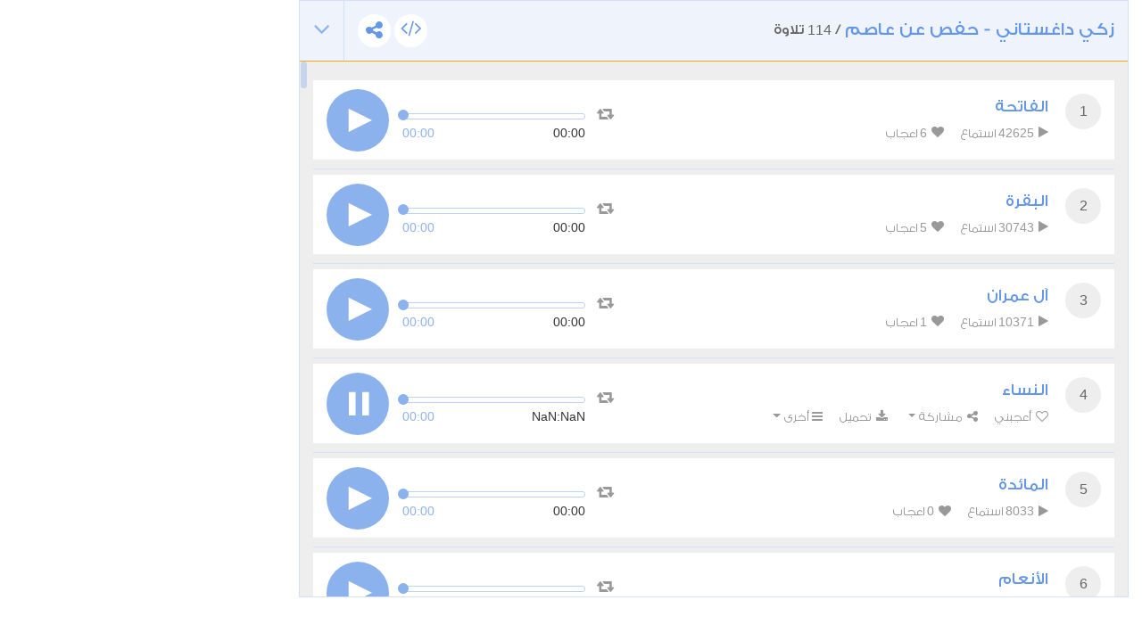

--- FILE ---
content_type: text/html; charset=UTF-8
request_url: https://www.tvquran.com/ar/recitation/10290/embeddable
body_size: 10872
content:

<!DOCTYPE html>
<html lang="ar">
  <head>
    <meta charset="utf-8">
    <title>زكي داغستاني - حفص عن عاصم - القرآن الكريم تحميل و استماع</title>
    <meta name="description" content="تلاوات القرآن الكريم استماع و تحميل مباشر من موقع تي في قرآن، تحميل المصحف الكامل برابط واحد و تلاوة قرآن كريم مجود و مرتل بصيغة mp3 و جودة عالية, استمع القران الكريم ترتيل و تجويد أشهر القراء مع تنزيل قراءة المصحف المكتوب و السور القرآنية من موقع قران كريم">
    <meta name="author" content="Rawafed">
    <meta http-equiv="X-UA-Compatible" content="IE=edge">
    <meta name="viewport" content="width=device-width, initial-scale=1">
    <link rel="preconnect" href="//tvquran.com">
    
    <link rel="icon" type="image/x-icon" href="/favicon.ico" />
    <meta name="application-name" content="القرآن الكريم تحميل و استماع" />

    <link rel="publisher" href="https://plus.google.com/+tvquran/" />
    <link rel="home" href="https://www.tvquran.com/ar/" />
    
      <script type="text/javascript">
          var googletag = googletag || {};
          googletag.cmd = googletag.cmd || [];
          (function() {
              var gads = document.createElement('script');
              gads.async = true;
              gads.type = 'text/javascript';
              var useSSL = 'https:' == document.location.protocol;
              gads.src = (useSSL ? 'https:' : 'http:') +
                      '//www.googletagservices.com/tag/js/gpt.js';
              var node = document.getElementsByTagName('script')[0];
              node.parentNode.insertBefore(gads, node);
          })();

          googletag.cmd.push(function() {
              googletag.defineSlot('/2673571/tvQuran_250x250', [250, 250], 'div-gpt-ad-1467488181904-0').addService(googletag.pubads());
              googletag.pubads().enableSingleRequest();
              googletag.enableServices();
          });

          //        googletag.cmd.push(function() {
          //            googletag.defineSlot('/2673571/tvQuran_728x90', [728, 90], 'div-gpt-ad-1467513625965-0').addService(googletag.pubads());
          //            googletag.pubads().enableSingleRequest();
          //            googletag.enableServices();
          //        });

          googletag.cmd.push(function() {
              var mapLeader = googletag.sizeMapping().
              addSize([320, 400], [250, 250]).
              addSize([768, 200], [728, 90]).
              build();

              window.LeaderSlot= googletag.defineSlot('/2673571/tvQuran', [320,50], 'div-gpt-ad-1393979881710-0').
              defineSizeMapping(mapLeader).
              addService(googletag.pubads());

              googletag.enableServices();

          });
      </script>

    <script type="text/javascript">

        var _gaq = _gaq || [];
        _gaq.push(['_setAccount', 'UA-25072439-1']);
        _gaq.push(['_trackPageview']);

        (function() {
          var ga = document.createElement('script'); ga.type = 'text/javascript'; ga.async = true;
          ga.src = ('https:' == document.location.protocol ? 'https://ssl' : 'http://www') + '.google-analytics.com/ga.js';
          var s = document.getElementsByTagName('script')[0]; s.parentNode.insertBefore(ga, s);
        })();

    </script>

    
    <!-- Favicons -->
    <link rel="shortcut icon" type='image/x-icon' href="/bundles/tvquran/img/favicon/favicon.ico">
    <link rel="apple-touch-icon-precomposed" sizes="144x144" href="/bundles/tvquran/img/favicon/apple-touch-icon-144x144-precomposed.png">
    <link rel="apple-touch-icon-precomposed" sizes="114x114" href="/bundles/tvquran/img/favicon/apple-touch-icon-114x114-precomposed.png">
    <link rel="apple-touch-icon-precomposed" sizes="72x72" href="/bundles/tvquran/img/favicon/apple-touch-icon-72x72-precomposed.png">
    <link rel="apple-touch-icon-precomposed" href="/bundles/tvquran/img/favicon/apple-touch-icon-precomposed.png">

    <!-- CSS -->
    <link rel="stylesheet" type="text/css" href="/bundles/tvquran/css/bootstrap.min.css">
    <link rel="stylesheet" type="text/css" href="/bundles/tvquran/css/elements.css">
    <link rel="stylesheet" type="text/css" href="/bundles/tvquran/css/style.css">
    <link rel="stylesheet" type="text/css" href="/bundles/tvquran/css/rtl.css">
    <link rel="stylesheet" type="text/css" href="/bundles/tvquran/css/tvQuran.css">

    <!--Icons include-->
    <link href="/bundles/tvquran/fonts/awesome/css/font-awesome.min.css" rel="stylesheet">

    <!-- MAIN FONT - Change this -->
    <link href='https://fonts.googleapis.com/css?family=Open+Sans:400,700,800,600,300,300italic,400italic,600italic,700italic,800italic' rel='stylesheet' type='text/css'>
    
      <!-- HTML5 Shim and Respond.js IE8 support of HTML5 elements and media queries -->
    <!--[if lt IE 9]>
    <script src="/bundles/tvquran/js/lt-ie9/html5shiv.js"></script>
    <script src="/bundles/tvquran/js/lt-ie9/respond.min.js"></script>
    <script src="/bundles/tvquran/js/lt-ie9/css3-mediaqueries.js"></script>
    <![endif]-->
  </head>
  <body>
  <!-- View Alert on IE ---------------------------------------------------------------------------- -->
  <!--[if (lt IE 9) | IE 9]>
  <div class="alert alert-error">
      <p>
          <strong>Warning! This page may not display correctly.</strong>
          <br>
          You are using an outdated version of Internet Explorer. For a faster, safer browsing experience.
      </p>
      <a class="btn btn-white"
         href="http://windows.microsoft.com/en-US/internet-explorer/products/ie/home?ocid=ie6_countdown_bannercode"
         target="_blank">Update Now!</a>

  </div>
  <![endif]-->

  
  <section>
          <div id="maincol" class="col-lg-9">
    <div style="margin-top: 0;"  class="moshaf-group" id="sheikh-msahif">
                                                                                                                                                                                                                                                                                                                                                                                                                                                                                                                                                                                                                                                                                                                                                                                                                                                                                                                                                                                                                                                                                                                                                                                                                                                                                                                                                                                                                              
<div class="panel" style="margin-bottom: 0;" >
  <div class="moshaf-title">
    <div class="pull-left">
      <a data-toggle="collapse" class="collapse-head angle-togg" data-parent="#sheikh-msahif" href="#moshaf-1"><i class="fa fa-angle-down"></i></a>
    </div>
    <div class="pull-left moshaf-title-action">
            <a class="btn-white-circle  openclose" href="#moshaf1-code"><i class="fa fa-code"></i></a>
      <div class="dropdown icon-share actions-sharing">
        <a class=" cur btn-white-circle" data-toggle="dropdown"><i class="fa fa-share-alt"></i></a>
        <div class="dropdown-menu">
          <div class="share-box" data-counts="off" data-title="زكي داغستاني - حفص عن عاصم" data-url="https://www.tvquran.com/ar/collection/103/%D8%B2%D9%83%D9%8A-%D8%AF%D8%A7%D8%BA%D8%B3%D8%AA%D8%A7%D9%86%D9%8A-%D8%AD%D9%81%D8%B5-%D8%B9%D9%86-%D8%B9%D8%A7%D8%B5%D9%85"></div>
        </div>
      </div>
    </div>

    <a data-toggle="collapse" class="collapse-head" data-parent="#sheikh-msahif" href="#moshaf-1">
      <h2>زكي داغستاني - حفص عن عاصم</h2> / <span class="font-eng">114</span> تلاوة
    </a>

    <div class="code" id="moshaf1-code">
      <textarea readonly class="form-control codearea" rows="1"><iframe align="center" src="https://www.tvquran.com/ar/recitation/103/collection_embeddable" frameborder="0" allowtransparency="1" scrolling="no" width="825" height="670"></iframe></textarea>
    </div>
  </div>
  <div id="moshaf-1" class="moshaf panel-collapse collapse in">
    <div class="panel-body">
      <ul class="main-list">
                                          <li>
                              
            
            
    
                        
                                                                    
    <article class="w-box" id="playercell-10287">
                    <span class="sorah-num">1</span>
                <div class="listitem-details">
                            <h4><span>الفاتحة</span></h4>
            
            <div class="listitem-action">
                <a><i class="fa fa-play"></i> <span class="font-eng">42625</span> استماع</a>
                <a><i class="fa fa-heart"></i> <span class="font-eng" id="upVotes_10287">6</span> اعجاب</a>
            </div>
            <div class="listitem-action" style="display: none;">
                                
                <a href="javascript:;" class="rateEntry " data-id="10287"><i class="fa fa-heart-o"></i> أعجبني</a>

                                <div class="dropdown actions-sharing">
                    <a class="dropdown-toggle cur" data-toggle="dropdown"><i class="fa fa-share-alt"></i> مشاركة</a>
                    <div class="dropdown-menu">
                        <div class="share-box" id="sharing_10287" data-title="الفاتحة" data-url="https://www.tvquran.com/ar/recitation/10287"></div>
                    </div>
                </div>

                <a href="//download.tvquran.com/download/TvQuran.com__Zaki/001.mp3" download="//download.tvquran.com/download/TvQuran.com__Zaki/001.mp3"><i class="fa fa-download"></i> تحميل</a>
                <div class="dropdown">
                    <a class="dropdown-toggle cur" data-toggle="dropdown"><i class="fa fa-bars"></i>أخرى</a>
                    <div class="dropdown-menu">
                        <a class="dropdown-item openclose" href="#audio10287-code">كود الإضافة للصفحات</a>
                        <a class="dropdown-item report-problem" href="/ar/recitation/10287/report-problem"  title="الفاتحة">تبليغ عن مشكلة</a>
                    </div>
                </div>
            </div>
        </div>

        <div class="audio-player">
            <a class="repeat-track" id="repeattrack-10287" data-audioid="audiofile-10287-2422895152" data-toggle="tooltip" data-placement="top" title="تكرار المقطع باستمرار"><i class="fa fa-retweet"></i></a>
            <div class="audioPlayer" id="audiofile-10287-2422895152" data-file="//download.tvquran.com/download/TvQuran.com__Zaki/001.mp3">يتم تحميل مشغل الصوتيات</div>
        </div>

        <div class="code" id="audio10287-code">
            <textarea readonly class="form-control codearea" rows="1"><iframe align="center" src="https://www.tvquran.com/ar/recitation/10287/embeddable" frameborder="0" allowtransparency="1" scrolling="no" width="825" height="670"></iframe></textarea>
        </div>
    </article>
            </li>
          
                                                                                                    <li>
                              
            
            
    
                        
                                                                    
    <article class="w-box" id="playercell-10288">
                    <span class="sorah-num">2</span>
                <div class="listitem-details">
                            <h4><span>البقرة</span></h4>
            
            <div class="listitem-action">
                <a><i class="fa fa-play"></i> <span class="font-eng">30743</span> استماع</a>
                <a><i class="fa fa-heart"></i> <span class="font-eng" id="upVotes_10288">5</span> اعجاب</a>
            </div>
            <div class="listitem-action" style="display: none;">
                                
                <a href="javascript:;" class="rateEntry " data-id="10288"><i class="fa fa-heart-o"></i> أعجبني</a>

                                <div class="dropdown actions-sharing">
                    <a class="dropdown-toggle cur" data-toggle="dropdown"><i class="fa fa-share-alt"></i> مشاركة</a>
                    <div class="dropdown-menu">
                        <div class="share-box" id="sharing_10288" data-title="البقرة" data-url="https://www.tvquran.com/ar/recitation/10288"></div>
                    </div>
                </div>

                <a href="//download.tvquran.com/download/TvQuran.com__Zaki/002.mp3" download="//download.tvquran.com/download/TvQuran.com__Zaki/002.mp3"><i class="fa fa-download"></i> تحميل</a>
                <div class="dropdown">
                    <a class="dropdown-toggle cur" data-toggle="dropdown"><i class="fa fa-bars"></i>أخرى</a>
                    <div class="dropdown-menu">
                        <a class="dropdown-item openclose" href="#audio10288-code">كود الإضافة للصفحات</a>
                        <a class="dropdown-item report-problem" href="/ar/recitation/10288/report-problem"  title="البقرة">تبليغ عن مشكلة</a>
                    </div>
                </div>
            </div>
        </div>

        <div class="audio-player">
            <a class="repeat-track" id="repeattrack-10288" data-audioid="audiofile-10288-9409488295" data-toggle="tooltip" data-placement="top" title="تكرار المقطع باستمرار"><i class="fa fa-retweet"></i></a>
            <div class="audioPlayer" id="audiofile-10288-9409488295" data-file="//download.tvquran.com/download/TvQuran.com__Zaki/002.mp3">يتم تحميل مشغل الصوتيات</div>
        </div>

        <div class="code" id="audio10288-code">
            <textarea readonly class="form-control codearea" rows="1"><iframe align="center" src="https://www.tvquran.com/ar/recitation/10288/embeddable" frameborder="0" allowtransparency="1" scrolling="no" width="825" height="670"></iframe></textarea>
        </div>
    </article>
            </li>
          
                                                                                                    <li>
                              
            
            
    
                        
                                                                    
    <article class="w-box" id="playercell-10289">
                    <span class="sorah-num">3</span>
                <div class="listitem-details">
                            <h4><span>آل عمران</span></h4>
            
            <div class="listitem-action">
                <a><i class="fa fa-play"></i> <span class="font-eng">10371</span> استماع</a>
                <a><i class="fa fa-heart"></i> <span class="font-eng" id="upVotes_10289">1</span> اعجاب</a>
            </div>
            <div class="listitem-action" style="display: none;">
                                
                <a href="javascript:;" class="rateEntry " data-id="10289"><i class="fa fa-heart-o"></i> أعجبني</a>

                                <div class="dropdown actions-sharing">
                    <a class="dropdown-toggle cur" data-toggle="dropdown"><i class="fa fa-share-alt"></i> مشاركة</a>
                    <div class="dropdown-menu">
                        <div class="share-box" id="sharing_10289" data-title="آل عمران" data-url="https://www.tvquran.com/ar/recitation/10289"></div>
                    </div>
                </div>

                <a href="//download.tvquran.com/download/TvQuran.com__Zaki/003.mp3" download="//download.tvquran.com/download/TvQuran.com__Zaki/003.mp3"><i class="fa fa-download"></i> تحميل</a>
                <div class="dropdown">
                    <a class="dropdown-toggle cur" data-toggle="dropdown"><i class="fa fa-bars"></i>أخرى</a>
                    <div class="dropdown-menu">
                        <a class="dropdown-item openclose" href="#audio10289-code">كود الإضافة للصفحات</a>
                        <a class="dropdown-item report-problem" href="/ar/recitation/10289/report-problem"  title="آل عمران">تبليغ عن مشكلة</a>
                    </div>
                </div>
            </div>
        </div>

        <div class="audio-player">
            <a class="repeat-track" id="repeattrack-10289" data-audioid="audiofile-10289-2450781633" data-toggle="tooltip" data-placement="top" title="تكرار المقطع باستمرار"><i class="fa fa-retweet"></i></a>
            <div class="audioPlayer" id="audiofile-10289-2450781633" data-file="//download.tvquran.com/download/TvQuran.com__Zaki/003.mp3">يتم تحميل مشغل الصوتيات</div>
        </div>

        <div class="code" id="audio10289-code">
            <textarea readonly class="form-control codearea" rows="1"><iframe align="center" src="https://www.tvquran.com/ar/recitation/10289/embeddable" frameborder="0" allowtransparency="1" scrolling="no" width="825" height="670"></iframe></textarea>
        </div>
    </article>
            </li>
          
                                                                                                    <li>
                              
            
            
    
                        
                                                                    
    <article class="w-box" id="playercell-10290">
                    <span class="sorah-num">4</span>
                <div class="listitem-details">
                            <h4><span>النساء</span></h4>
            
            <div class="listitem-action">
                <a><i class="fa fa-play"></i> <span class="font-eng">8459</span> استماع</a>
                <a><i class="fa fa-heart"></i> <span class="font-eng" id="upVotes_10290">0</span> اعجاب</a>
            </div>
            <div class="listitem-action" style="display: none;">
                                
                <a href="javascript:;" class="rateEntry " data-id="10290"><i class="fa fa-heart-o"></i> أعجبني</a>

                                <div class="dropdown actions-sharing">
                    <a class="dropdown-toggle cur" data-toggle="dropdown"><i class="fa fa-share-alt"></i> مشاركة</a>
                    <div class="dropdown-menu">
                        <div class="share-box" id="sharing_10290" data-title="النساء" data-url="https://www.tvquran.com/ar/recitation/10290"></div>
                    </div>
                </div>

                <a href="//download.tvquran.com/download/TvQuran.com__Zaki/004.mp3" download="//download.tvquran.com/download/TvQuran.com__Zaki/004.mp3"><i class="fa fa-download"></i> تحميل</a>
                <div class="dropdown">
                    <a class="dropdown-toggle cur" data-toggle="dropdown"><i class="fa fa-bars"></i>أخرى</a>
                    <div class="dropdown-menu">
                        <a class="dropdown-item openclose" href="#audio10290-code">كود الإضافة للصفحات</a>
                        <a class="dropdown-item report-problem" href="/ar/recitation/10290/report-problem"  title="النساء">تبليغ عن مشكلة</a>
                    </div>
                </div>
            </div>
        </div>

        <div class="audio-player">
            <a class="repeat-track" id="repeattrack-10290" data-audioid="audiofile-10290-6996061468" data-toggle="tooltip" data-placement="top" title="تكرار المقطع باستمرار"><i class="fa fa-retweet"></i></a>
            <div class="audioPlayer" id="audiofile-10290-6996061468" data-file="//download.tvquran.com/download/TvQuran.com__Zaki/004.mp3">يتم تحميل مشغل الصوتيات</div>
        </div>

        <div class="code" id="audio10290-code">
            <textarea readonly class="form-control codearea" rows="1"><iframe align="center" src="https://www.tvquran.com/ar/recitation/10290/embeddable" frameborder="0" allowtransparency="1" scrolling="no" width="825" height="670"></iframe></textarea>
        </div>
    </article>
            </li>
          
                                                                                                    <li>
                              
            
            
    
                        
                                                                    
    <article class="w-box" id="playercell-10291">
                    <span class="sorah-num">5</span>
                <div class="listitem-details">
                            <h4><span>المائدة</span></h4>
            
            <div class="listitem-action">
                <a><i class="fa fa-play"></i> <span class="font-eng">8033</span> استماع</a>
                <a><i class="fa fa-heart"></i> <span class="font-eng" id="upVotes_10291">0</span> اعجاب</a>
            </div>
            <div class="listitem-action" style="display: none;">
                                
                <a href="javascript:;" class="rateEntry " data-id="10291"><i class="fa fa-heart-o"></i> أعجبني</a>

                                <div class="dropdown actions-sharing">
                    <a class="dropdown-toggle cur" data-toggle="dropdown"><i class="fa fa-share-alt"></i> مشاركة</a>
                    <div class="dropdown-menu">
                        <div class="share-box" id="sharing_10291" data-title="المائدة" data-url="https://www.tvquran.com/ar/recitation/10291"></div>
                    </div>
                </div>

                <a href="//download.tvquran.com/download/TvQuran.com__Zaki/005.mp3" download="//download.tvquran.com/download/TvQuran.com__Zaki/005.mp3"><i class="fa fa-download"></i> تحميل</a>
                <div class="dropdown">
                    <a class="dropdown-toggle cur" data-toggle="dropdown"><i class="fa fa-bars"></i>أخرى</a>
                    <div class="dropdown-menu">
                        <a class="dropdown-item openclose" href="#audio10291-code">كود الإضافة للصفحات</a>
                        <a class="dropdown-item report-problem" href="/ar/recitation/10291/report-problem"  title="المائدة">تبليغ عن مشكلة</a>
                    </div>
                </div>
            </div>
        </div>

        <div class="audio-player">
            <a class="repeat-track" id="repeattrack-10291" data-audioid="audiofile-10291-2161447133" data-toggle="tooltip" data-placement="top" title="تكرار المقطع باستمرار"><i class="fa fa-retweet"></i></a>
            <div class="audioPlayer" id="audiofile-10291-2161447133" data-file="//download.tvquran.com/download/TvQuran.com__Zaki/005.mp3">يتم تحميل مشغل الصوتيات</div>
        </div>

        <div class="code" id="audio10291-code">
            <textarea readonly class="form-control codearea" rows="1"><iframe align="center" src="https://www.tvquran.com/ar/recitation/10291/embeddable" frameborder="0" allowtransparency="1" scrolling="no" width="825" height="670"></iframe></textarea>
        </div>
    </article>
            </li>
          
                                                                                                    <li>
                              
            
            
    
                        
                                                                    
    <article class="w-box" id="playercell-10292">
                    <span class="sorah-num">6</span>
                <div class="listitem-details">
                            <h4><span>الأنعام</span></h4>
            
            <div class="listitem-action">
                <a><i class="fa fa-play"></i> <span class="font-eng">6415</span> استماع</a>
                <a><i class="fa fa-heart"></i> <span class="font-eng" id="upVotes_10292">0</span> اعجاب</a>
            </div>
            <div class="listitem-action" style="display: none;">
                                
                <a href="javascript:;" class="rateEntry " data-id="10292"><i class="fa fa-heart-o"></i> أعجبني</a>

                                <div class="dropdown actions-sharing">
                    <a class="dropdown-toggle cur" data-toggle="dropdown"><i class="fa fa-share-alt"></i> مشاركة</a>
                    <div class="dropdown-menu">
                        <div class="share-box" id="sharing_10292" data-title="الأنعام" data-url="https://www.tvquran.com/ar/recitation/10292"></div>
                    </div>
                </div>

                <a href="//download.tvquran.com/download/TvQuran.com__Zaki/006.mp3" download="//download.tvquran.com/download/TvQuran.com__Zaki/006.mp3"><i class="fa fa-download"></i> تحميل</a>
                <div class="dropdown">
                    <a class="dropdown-toggle cur" data-toggle="dropdown"><i class="fa fa-bars"></i>أخرى</a>
                    <div class="dropdown-menu">
                        <a class="dropdown-item openclose" href="#audio10292-code">كود الإضافة للصفحات</a>
                        <a class="dropdown-item report-problem" href="/ar/recitation/10292/report-problem"  title="الأنعام">تبليغ عن مشكلة</a>
                    </div>
                </div>
            </div>
        </div>

        <div class="audio-player">
            <a class="repeat-track" id="repeattrack-10292" data-audioid="audiofile-10292-186269341" data-toggle="tooltip" data-placement="top" title="تكرار المقطع باستمرار"><i class="fa fa-retweet"></i></a>
            <div class="audioPlayer" id="audiofile-10292-186269341" data-file="//download.tvquran.com/download/TvQuran.com__Zaki/006.mp3">يتم تحميل مشغل الصوتيات</div>
        </div>

        <div class="code" id="audio10292-code">
            <textarea readonly class="form-control codearea" rows="1"><iframe align="center" src="https://www.tvquran.com/ar/recitation/10292/embeddable" frameborder="0" allowtransparency="1" scrolling="no" width="825" height="670"></iframe></textarea>
        </div>
    </article>
            </li>
          
                                                                                                    <li>
                              
            
            
    
                        
                                                                    
    <article class="w-box" id="playercell-10293">
                    <span class="sorah-num">7</span>
                <div class="listitem-details">
                            <h4><span>الأعراف</span></h4>
            
            <div class="listitem-action">
                <a><i class="fa fa-play"></i> <span class="font-eng">5966</span> استماع</a>
                <a><i class="fa fa-heart"></i> <span class="font-eng" id="upVotes_10293">0</span> اعجاب</a>
            </div>
            <div class="listitem-action" style="display: none;">
                                
                <a href="javascript:;" class="rateEntry " data-id="10293"><i class="fa fa-heart-o"></i> أعجبني</a>

                                <div class="dropdown actions-sharing">
                    <a class="dropdown-toggle cur" data-toggle="dropdown"><i class="fa fa-share-alt"></i> مشاركة</a>
                    <div class="dropdown-menu">
                        <div class="share-box" id="sharing_10293" data-title="الأعراف" data-url="https://www.tvquran.com/ar/recitation/10293"></div>
                    </div>
                </div>

                <a href="//download.tvquran.com/download/TvQuran.com__Zaki/007.mp3" download="//download.tvquran.com/download/TvQuran.com__Zaki/007.mp3"><i class="fa fa-download"></i> تحميل</a>
                <div class="dropdown">
                    <a class="dropdown-toggle cur" data-toggle="dropdown"><i class="fa fa-bars"></i>أخرى</a>
                    <div class="dropdown-menu">
                        <a class="dropdown-item openclose" href="#audio10293-code">كود الإضافة للصفحات</a>
                        <a class="dropdown-item report-problem" href="/ar/recitation/10293/report-problem"  title="الأعراف">تبليغ عن مشكلة</a>
                    </div>
                </div>
            </div>
        </div>

        <div class="audio-player">
            <a class="repeat-track" id="repeattrack-10293" data-audioid="audiofile-10293-5422079556" data-toggle="tooltip" data-placement="top" title="تكرار المقطع باستمرار"><i class="fa fa-retweet"></i></a>
            <div class="audioPlayer" id="audiofile-10293-5422079556" data-file="//download.tvquran.com/download/TvQuran.com__Zaki/007.mp3">يتم تحميل مشغل الصوتيات</div>
        </div>

        <div class="code" id="audio10293-code">
            <textarea readonly class="form-control codearea" rows="1"><iframe align="center" src="https://www.tvquran.com/ar/recitation/10293/embeddable" frameborder="0" allowtransparency="1" scrolling="no" width="825" height="670"></iframe></textarea>
        </div>
    </article>
            </li>
          
                                                                                                    <li>
                              
            
            
    
                        
                                                                    
    <article class="w-box" id="playercell-10294">
                    <span class="sorah-num">8</span>
                <div class="listitem-details">
                            <h4><span>الأنفال</span></h4>
            
            <div class="listitem-action">
                <a><i class="fa fa-play"></i> <span class="font-eng">5931</span> استماع</a>
                <a><i class="fa fa-heart"></i> <span class="font-eng" id="upVotes_10294">0</span> اعجاب</a>
            </div>
            <div class="listitem-action" style="display: none;">
                                
                <a href="javascript:;" class="rateEntry " data-id="10294"><i class="fa fa-heart-o"></i> أعجبني</a>

                                <div class="dropdown actions-sharing">
                    <a class="dropdown-toggle cur" data-toggle="dropdown"><i class="fa fa-share-alt"></i> مشاركة</a>
                    <div class="dropdown-menu">
                        <div class="share-box" id="sharing_10294" data-title="الأنفال" data-url="https://www.tvquran.com/ar/recitation/10294"></div>
                    </div>
                </div>

                <a href="//download.tvquran.com/download/TvQuran.com__Zaki/008.mp3" download="//download.tvquran.com/download/TvQuran.com__Zaki/008.mp3"><i class="fa fa-download"></i> تحميل</a>
                <div class="dropdown">
                    <a class="dropdown-toggle cur" data-toggle="dropdown"><i class="fa fa-bars"></i>أخرى</a>
                    <div class="dropdown-menu">
                        <a class="dropdown-item openclose" href="#audio10294-code">كود الإضافة للصفحات</a>
                        <a class="dropdown-item report-problem" href="/ar/recitation/10294/report-problem"  title="الأنفال">تبليغ عن مشكلة</a>
                    </div>
                </div>
            </div>
        </div>

        <div class="audio-player">
            <a class="repeat-track" id="repeattrack-10294" data-audioid="audiofile-10294-236932747" data-toggle="tooltip" data-placement="top" title="تكرار المقطع باستمرار"><i class="fa fa-retweet"></i></a>
            <div class="audioPlayer" id="audiofile-10294-236932747" data-file="//download.tvquran.com/download/TvQuran.com__Zaki/008.mp3">يتم تحميل مشغل الصوتيات</div>
        </div>

        <div class="code" id="audio10294-code">
            <textarea readonly class="form-control codearea" rows="1"><iframe align="center" src="https://www.tvquran.com/ar/recitation/10294/embeddable" frameborder="0" allowtransparency="1" scrolling="no" width="825" height="670"></iframe></textarea>
        </div>
    </article>
            </li>
          
                                                                                                    <li>
                              
            
            
    
                        
                                                                    
    <article class="w-box" id="playercell-10295">
                    <span class="sorah-num">9</span>
                <div class="listitem-details">
                            <h4><span>التوبة</span></h4>
            
            <div class="listitem-action">
                <a><i class="fa fa-play"></i> <span class="font-eng">6574</span> استماع</a>
                <a><i class="fa fa-heart"></i> <span class="font-eng" id="upVotes_10295">1</span> اعجاب</a>
            </div>
            <div class="listitem-action" style="display: none;">
                                
                <a href="javascript:;" class="rateEntry " data-id="10295"><i class="fa fa-heart-o"></i> أعجبني</a>

                                <div class="dropdown actions-sharing">
                    <a class="dropdown-toggle cur" data-toggle="dropdown"><i class="fa fa-share-alt"></i> مشاركة</a>
                    <div class="dropdown-menu">
                        <div class="share-box" id="sharing_10295" data-title="التوبة" data-url="https://www.tvquran.com/ar/recitation/10295"></div>
                    </div>
                </div>

                <a href="//download.tvquran.com/download/TvQuran.com__Zaki/009.mp3" download="//download.tvquran.com/download/TvQuran.com__Zaki/009.mp3"><i class="fa fa-download"></i> تحميل</a>
                <div class="dropdown">
                    <a class="dropdown-toggle cur" data-toggle="dropdown"><i class="fa fa-bars"></i>أخرى</a>
                    <div class="dropdown-menu">
                        <a class="dropdown-item openclose" href="#audio10295-code">كود الإضافة للصفحات</a>
                        <a class="dropdown-item report-problem" href="/ar/recitation/10295/report-problem"  title="التوبة">تبليغ عن مشكلة</a>
                    </div>
                </div>
            </div>
        </div>

        <div class="audio-player">
            <a class="repeat-track" id="repeattrack-10295" data-audioid="audiofile-10295-709734556" data-toggle="tooltip" data-placement="top" title="تكرار المقطع باستمرار"><i class="fa fa-retweet"></i></a>
            <div class="audioPlayer" id="audiofile-10295-709734556" data-file="//download.tvquran.com/download/TvQuran.com__Zaki/009.mp3">يتم تحميل مشغل الصوتيات</div>
        </div>

        <div class="code" id="audio10295-code">
            <textarea readonly class="form-control codearea" rows="1"><iframe align="center" src="https://www.tvquran.com/ar/recitation/10295/embeddable" frameborder="0" allowtransparency="1" scrolling="no" width="825" height="670"></iframe></textarea>
        </div>
    </article>
            </li>
          
                                                                                                    <li>
                              
            
            
    
                        
                                                                    
    <article class="w-box" id="playercell-10296">
                    <span class="sorah-num">10</span>
                <div class="listitem-details">
                            <h4><span>يونس</span></h4>
            
            <div class="listitem-action">
                <a><i class="fa fa-play"></i> <span class="font-eng">6924</span> استماع</a>
                <a><i class="fa fa-heart"></i> <span class="font-eng" id="upVotes_10296">0</span> اعجاب</a>
            </div>
            <div class="listitem-action" style="display: none;">
                                
                <a href="javascript:;" class="rateEntry " data-id="10296"><i class="fa fa-heart-o"></i> أعجبني</a>

                                <div class="dropdown actions-sharing">
                    <a class="dropdown-toggle cur" data-toggle="dropdown"><i class="fa fa-share-alt"></i> مشاركة</a>
                    <div class="dropdown-menu">
                        <div class="share-box" id="sharing_10296" data-title="يونس" data-url="https://www.tvquran.com/ar/recitation/10296"></div>
                    </div>
                </div>

                <a href="//download.tvquran.com/download/TvQuran.com__Zaki/010.mp3" download="//download.tvquran.com/download/TvQuran.com__Zaki/010.mp3"><i class="fa fa-download"></i> تحميل</a>
                <div class="dropdown">
                    <a class="dropdown-toggle cur" data-toggle="dropdown"><i class="fa fa-bars"></i>أخرى</a>
                    <div class="dropdown-menu">
                        <a class="dropdown-item openclose" href="#audio10296-code">كود الإضافة للصفحات</a>
                        <a class="dropdown-item report-problem" href="/ar/recitation/10296/report-problem"  title="يونس">تبليغ عن مشكلة</a>
                    </div>
                </div>
            </div>
        </div>

        <div class="audio-player">
            <a class="repeat-track" id="repeattrack-10296" data-audioid="audiofile-10296-1398471596" data-toggle="tooltip" data-placement="top" title="تكرار المقطع باستمرار"><i class="fa fa-retweet"></i></a>
            <div class="audioPlayer" id="audiofile-10296-1398471596" data-file="//download.tvquran.com/download/TvQuran.com__Zaki/010.mp3">يتم تحميل مشغل الصوتيات</div>
        </div>

        <div class="code" id="audio10296-code">
            <textarea readonly class="form-control codearea" rows="1"><iframe align="center" src="https://www.tvquran.com/ar/recitation/10296/embeddable" frameborder="0" allowtransparency="1" scrolling="no" width="825" height="670"></iframe></textarea>
        </div>
    </article>
            </li>
          
                                                                                                    <li>
                              
            
            
    
                        
                                                                    
    <article class="w-box" id="playercell-10297">
                    <span class="sorah-num">11</span>
                <div class="listitem-details">
                            <h4><span>هود</span></h4>
            
            <div class="listitem-action">
                <a><i class="fa fa-play"></i> <span class="font-eng">5870</span> استماع</a>
                <a><i class="fa fa-heart"></i> <span class="font-eng" id="upVotes_10297">0</span> اعجاب</a>
            </div>
            <div class="listitem-action" style="display: none;">
                                
                <a href="javascript:;" class="rateEntry " data-id="10297"><i class="fa fa-heart-o"></i> أعجبني</a>

                                <div class="dropdown actions-sharing">
                    <a class="dropdown-toggle cur" data-toggle="dropdown"><i class="fa fa-share-alt"></i> مشاركة</a>
                    <div class="dropdown-menu">
                        <div class="share-box" id="sharing_10297" data-title="هود" data-url="https://www.tvquran.com/ar/recitation/10297"></div>
                    </div>
                </div>

                <a href="//download.tvquran.com/download/TvQuran.com__Zaki/011.mp3" download="//download.tvquran.com/download/TvQuran.com__Zaki/011.mp3"><i class="fa fa-download"></i> تحميل</a>
                <div class="dropdown">
                    <a class="dropdown-toggle cur" data-toggle="dropdown"><i class="fa fa-bars"></i>أخرى</a>
                    <div class="dropdown-menu">
                        <a class="dropdown-item openclose" href="#audio10297-code">كود الإضافة للصفحات</a>
                        <a class="dropdown-item report-problem" href="/ar/recitation/10297/report-problem"  title="هود">تبليغ عن مشكلة</a>
                    </div>
                </div>
            </div>
        </div>

        <div class="audio-player">
            <a class="repeat-track" id="repeattrack-10297" data-audioid="audiofile-10297-8743663374" data-toggle="tooltip" data-placement="top" title="تكرار المقطع باستمرار"><i class="fa fa-retweet"></i></a>
            <div class="audioPlayer" id="audiofile-10297-8743663374" data-file="//download.tvquran.com/download/TvQuran.com__Zaki/011.mp3">يتم تحميل مشغل الصوتيات</div>
        </div>

        <div class="code" id="audio10297-code">
            <textarea readonly class="form-control codearea" rows="1"><iframe align="center" src="https://www.tvquran.com/ar/recitation/10297/embeddable" frameborder="0" allowtransparency="1" scrolling="no" width="825" height="670"></iframe></textarea>
        </div>
    </article>
            </li>
          
                                                                                                    <li>
                              
            
            
    
                        
                                                                    
    <article class="w-box" id="playercell-10298">
                    <span class="sorah-num">12</span>
                <div class="listitem-details">
                            <h4><span>يوسف</span></h4>
            
            <div class="listitem-action">
                <a><i class="fa fa-play"></i> <span class="font-eng">5758</span> استماع</a>
                <a><i class="fa fa-heart"></i> <span class="font-eng" id="upVotes_10298">0</span> اعجاب</a>
            </div>
            <div class="listitem-action" style="display: none;">
                                
                <a href="javascript:;" class="rateEntry " data-id="10298"><i class="fa fa-heart-o"></i> أعجبني</a>

                                <div class="dropdown actions-sharing">
                    <a class="dropdown-toggle cur" data-toggle="dropdown"><i class="fa fa-share-alt"></i> مشاركة</a>
                    <div class="dropdown-menu">
                        <div class="share-box" id="sharing_10298" data-title="يوسف" data-url="https://www.tvquran.com/ar/recitation/10298"></div>
                    </div>
                </div>

                <a href="//download.tvquran.com/download/TvQuran.com__Zaki/012.mp3" download="//download.tvquran.com/download/TvQuran.com__Zaki/012.mp3"><i class="fa fa-download"></i> تحميل</a>
                <div class="dropdown">
                    <a class="dropdown-toggle cur" data-toggle="dropdown"><i class="fa fa-bars"></i>أخرى</a>
                    <div class="dropdown-menu">
                        <a class="dropdown-item openclose" href="#audio10298-code">كود الإضافة للصفحات</a>
                        <a class="dropdown-item report-problem" href="/ar/recitation/10298/report-problem"  title="يوسف">تبليغ عن مشكلة</a>
                    </div>
                </div>
            </div>
        </div>

        <div class="audio-player">
            <a class="repeat-track" id="repeattrack-10298" data-audioid="audiofile-10298-3774301049" data-toggle="tooltip" data-placement="top" title="تكرار المقطع باستمرار"><i class="fa fa-retweet"></i></a>
            <div class="audioPlayer" id="audiofile-10298-3774301049" data-file="//download.tvquran.com/download/TvQuran.com__Zaki/012.mp3">يتم تحميل مشغل الصوتيات</div>
        </div>

        <div class="code" id="audio10298-code">
            <textarea readonly class="form-control codearea" rows="1"><iframe align="center" src="https://www.tvquran.com/ar/recitation/10298/embeddable" frameborder="0" allowtransparency="1" scrolling="no" width="825" height="670"></iframe></textarea>
        </div>
    </article>
            </li>
          
                                                                                                    <li>
                              
            
            
    
                        
                                                                    
    <article class="w-box" id="playercell-10299">
                    <span class="sorah-num">13</span>
                <div class="listitem-details">
                            <h4><span>الرعد</span></h4>
            
            <div class="listitem-action">
                <a><i class="fa fa-play"></i> <span class="font-eng">5560</span> استماع</a>
                <a><i class="fa fa-heart"></i> <span class="font-eng" id="upVotes_10299">0</span> اعجاب</a>
            </div>
            <div class="listitem-action" style="display: none;">
                                
                <a href="javascript:;" class="rateEntry " data-id="10299"><i class="fa fa-heart-o"></i> أعجبني</a>

                                <div class="dropdown actions-sharing">
                    <a class="dropdown-toggle cur" data-toggle="dropdown"><i class="fa fa-share-alt"></i> مشاركة</a>
                    <div class="dropdown-menu">
                        <div class="share-box" id="sharing_10299" data-title="الرعد" data-url="https://www.tvquran.com/ar/recitation/10299"></div>
                    </div>
                </div>

                <a href="//download.tvquran.com/download/TvQuran.com__Zaki/013.mp3" download="//download.tvquran.com/download/TvQuran.com__Zaki/013.mp3"><i class="fa fa-download"></i> تحميل</a>
                <div class="dropdown">
                    <a class="dropdown-toggle cur" data-toggle="dropdown"><i class="fa fa-bars"></i>أخرى</a>
                    <div class="dropdown-menu">
                        <a class="dropdown-item openclose" href="#audio10299-code">كود الإضافة للصفحات</a>
                        <a class="dropdown-item report-problem" href="/ar/recitation/10299/report-problem"  title="الرعد">تبليغ عن مشكلة</a>
                    </div>
                </div>
            </div>
        </div>

        <div class="audio-player">
            <a class="repeat-track" id="repeattrack-10299" data-audioid="audiofile-10299-292347021" data-toggle="tooltip" data-placement="top" title="تكرار المقطع باستمرار"><i class="fa fa-retweet"></i></a>
            <div class="audioPlayer" id="audiofile-10299-292347021" data-file="//download.tvquran.com/download/TvQuran.com__Zaki/013.mp3">يتم تحميل مشغل الصوتيات</div>
        </div>

        <div class="code" id="audio10299-code">
            <textarea readonly class="form-control codearea" rows="1"><iframe align="center" src="https://www.tvquran.com/ar/recitation/10299/embeddable" frameborder="0" allowtransparency="1" scrolling="no" width="825" height="670"></iframe></textarea>
        </div>
    </article>
            </li>
          
                                                                                                    <li>
                              
            
            
    
                        
                                                                    
    <article class="w-box" id="playercell-10300">
                    <span class="sorah-num">14</span>
                <div class="listitem-details">
                            <h4><span>إبراهيم</span></h4>
            
            <div class="listitem-action">
                <a><i class="fa fa-play"></i> <span class="font-eng">4848</span> استماع</a>
                <a><i class="fa fa-heart"></i> <span class="font-eng" id="upVotes_10300">0</span> اعجاب</a>
            </div>
            <div class="listitem-action" style="display: none;">
                                
                <a href="javascript:;" class="rateEntry " data-id="10300"><i class="fa fa-heart-o"></i> أعجبني</a>

                                <div class="dropdown actions-sharing">
                    <a class="dropdown-toggle cur" data-toggle="dropdown"><i class="fa fa-share-alt"></i> مشاركة</a>
                    <div class="dropdown-menu">
                        <div class="share-box" id="sharing_10300" data-title="إبراهيم" data-url="https://www.tvquran.com/ar/recitation/10300"></div>
                    </div>
                </div>

                <a href="//download.tvquran.com/download/TvQuran.com__Zaki/014.mp3" download="//download.tvquran.com/download/TvQuran.com__Zaki/014.mp3"><i class="fa fa-download"></i> تحميل</a>
                <div class="dropdown">
                    <a class="dropdown-toggle cur" data-toggle="dropdown"><i class="fa fa-bars"></i>أخرى</a>
                    <div class="dropdown-menu">
                        <a class="dropdown-item openclose" href="#audio10300-code">كود الإضافة للصفحات</a>
                        <a class="dropdown-item report-problem" href="/ar/recitation/10300/report-problem"  title="إبراهيم">تبليغ عن مشكلة</a>
                    </div>
                </div>
            </div>
        </div>

        <div class="audio-player">
            <a class="repeat-track" id="repeattrack-10300" data-audioid="audiofile-10300-7217792884" data-toggle="tooltip" data-placement="top" title="تكرار المقطع باستمرار"><i class="fa fa-retweet"></i></a>
            <div class="audioPlayer" id="audiofile-10300-7217792884" data-file="//download.tvquran.com/download/TvQuran.com__Zaki/014.mp3">يتم تحميل مشغل الصوتيات</div>
        </div>

        <div class="code" id="audio10300-code">
            <textarea readonly class="form-control codearea" rows="1"><iframe align="center" src="https://www.tvquran.com/ar/recitation/10300/embeddable" frameborder="0" allowtransparency="1" scrolling="no" width="825" height="670"></iframe></textarea>
        </div>
    </article>
            </li>
          
                                                                                                    <li>
                              
            
            
    
                        
                                                                    
    <article class="w-box" id="playercell-10301">
                    <span class="sorah-num">15</span>
                <div class="listitem-details">
                            <h4><span>الحجر</span></h4>
            
            <div class="listitem-action">
                <a><i class="fa fa-play"></i> <span class="font-eng">5137</span> استماع</a>
                <a><i class="fa fa-heart"></i> <span class="font-eng" id="upVotes_10301">0</span> اعجاب</a>
            </div>
            <div class="listitem-action" style="display: none;">
                                
                <a href="javascript:;" class="rateEntry " data-id="10301"><i class="fa fa-heart-o"></i> أعجبني</a>

                                <div class="dropdown actions-sharing">
                    <a class="dropdown-toggle cur" data-toggle="dropdown"><i class="fa fa-share-alt"></i> مشاركة</a>
                    <div class="dropdown-menu">
                        <div class="share-box" id="sharing_10301" data-title="الحجر" data-url="https://www.tvquran.com/ar/recitation/10301"></div>
                    </div>
                </div>

                <a href="//download.tvquran.com/download/TvQuran.com__Zaki/015.mp3" download="//download.tvquran.com/download/TvQuran.com__Zaki/015.mp3"><i class="fa fa-download"></i> تحميل</a>
                <div class="dropdown">
                    <a class="dropdown-toggle cur" data-toggle="dropdown"><i class="fa fa-bars"></i>أخرى</a>
                    <div class="dropdown-menu">
                        <a class="dropdown-item openclose" href="#audio10301-code">كود الإضافة للصفحات</a>
                        <a class="dropdown-item report-problem" href="/ar/recitation/10301/report-problem"  title="الحجر">تبليغ عن مشكلة</a>
                    </div>
                </div>
            </div>
        </div>

        <div class="audio-player">
            <a class="repeat-track" id="repeattrack-10301" data-audioid="audiofile-10301-5603831978" data-toggle="tooltip" data-placement="top" title="تكرار المقطع باستمرار"><i class="fa fa-retweet"></i></a>
            <div class="audioPlayer" id="audiofile-10301-5603831978" data-file="//download.tvquran.com/download/TvQuran.com__Zaki/015.mp3">يتم تحميل مشغل الصوتيات</div>
        </div>

        <div class="code" id="audio10301-code">
            <textarea readonly class="form-control codearea" rows="1"><iframe align="center" src="https://www.tvquran.com/ar/recitation/10301/embeddable" frameborder="0" allowtransparency="1" scrolling="no" width="825" height="670"></iframe></textarea>
        </div>
    </article>
            </li>
          
                                                                                                    <li>
                              
            
            
    
                        
                                                                    
    <article class="w-box" id="playercell-10302">
                    <span class="sorah-num">16</span>
                <div class="listitem-details">
                            <h4><span>النحل</span></h4>
            
            <div class="listitem-action">
                <a><i class="fa fa-play"></i> <span class="font-eng">5335</span> استماع</a>
                <a><i class="fa fa-heart"></i> <span class="font-eng" id="upVotes_10302">0</span> اعجاب</a>
            </div>
            <div class="listitem-action" style="display: none;">
                                
                <a href="javascript:;" class="rateEntry " data-id="10302"><i class="fa fa-heart-o"></i> أعجبني</a>

                                <div class="dropdown actions-sharing">
                    <a class="dropdown-toggle cur" data-toggle="dropdown"><i class="fa fa-share-alt"></i> مشاركة</a>
                    <div class="dropdown-menu">
                        <div class="share-box" id="sharing_10302" data-title="النحل" data-url="https://www.tvquran.com/ar/recitation/10302"></div>
                    </div>
                </div>

                <a href="//download.tvquran.com/download/TvQuran.com__Zaki/016.mp3" download="//download.tvquran.com/download/TvQuran.com__Zaki/016.mp3"><i class="fa fa-download"></i> تحميل</a>
                <div class="dropdown">
                    <a class="dropdown-toggle cur" data-toggle="dropdown"><i class="fa fa-bars"></i>أخرى</a>
                    <div class="dropdown-menu">
                        <a class="dropdown-item openclose" href="#audio10302-code">كود الإضافة للصفحات</a>
                        <a class="dropdown-item report-problem" href="/ar/recitation/10302/report-problem"  title="النحل">تبليغ عن مشكلة</a>
                    </div>
                </div>
            </div>
        </div>

        <div class="audio-player">
            <a class="repeat-track" id="repeattrack-10302" data-audioid="audiofile-10302-4636727769" data-toggle="tooltip" data-placement="top" title="تكرار المقطع باستمرار"><i class="fa fa-retweet"></i></a>
            <div class="audioPlayer" id="audiofile-10302-4636727769" data-file="//download.tvquran.com/download/TvQuran.com__Zaki/016.mp3">يتم تحميل مشغل الصوتيات</div>
        </div>

        <div class="code" id="audio10302-code">
            <textarea readonly class="form-control codearea" rows="1"><iframe align="center" src="https://www.tvquran.com/ar/recitation/10302/embeddable" frameborder="0" allowtransparency="1" scrolling="no" width="825" height="670"></iframe></textarea>
        </div>
    </article>
            </li>
          
                                                                                                    <li>
                              
            
            
    
                        
                                                                    
    <article class="w-box" id="playercell-10303">
                    <span class="sorah-num">17</span>
                <div class="listitem-details">
                            <h4><span>الإسراء</span></h4>
            
            <div class="listitem-action">
                <a><i class="fa fa-play"></i> <span class="font-eng">5151</span> استماع</a>
                <a><i class="fa fa-heart"></i> <span class="font-eng" id="upVotes_10303">0</span> اعجاب</a>
            </div>
            <div class="listitem-action" style="display: none;">
                                
                <a href="javascript:;" class="rateEntry " data-id="10303"><i class="fa fa-heart-o"></i> أعجبني</a>

                                <div class="dropdown actions-sharing">
                    <a class="dropdown-toggle cur" data-toggle="dropdown"><i class="fa fa-share-alt"></i> مشاركة</a>
                    <div class="dropdown-menu">
                        <div class="share-box" id="sharing_10303" data-title="الإسراء" data-url="https://www.tvquran.com/ar/recitation/10303"></div>
                    </div>
                </div>

                <a href="//download.tvquran.com/download/TvQuran.com__Zaki/017.mp3" download="//download.tvquran.com/download/TvQuran.com__Zaki/017.mp3"><i class="fa fa-download"></i> تحميل</a>
                <div class="dropdown">
                    <a class="dropdown-toggle cur" data-toggle="dropdown"><i class="fa fa-bars"></i>أخرى</a>
                    <div class="dropdown-menu">
                        <a class="dropdown-item openclose" href="#audio10303-code">كود الإضافة للصفحات</a>
                        <a class="dropdown-item report-problem" href="/ar/recitation/10303/report-problem"  title="الإسراء">تبليغ عن مشكلة</a>
                    </div>
                </div>
            </div>
        </div>

        <div class="audio-player">
            <a class="repeat-track" id="repeattrack-10303" data-audioid="audiofile-10303-6538533842" data-toggle="tooltip" data-placement="top" title="تكرار المقطع باستمرار"><i class="fa fa-retweet"></i></a>
            <div class="audioPlayer" id="audiofile-10303-6538533842" data-file="//download.tvquran.com/download/TvQuran.com__Zaki/017.mp3">يتم تحميل مشغل الصوتيات</div>
        </div>

        <div class="code" id="audio10303-code">
            <textarea readonly class="form-control codearea" rows="1"><iframe align="center" src="https://www.tvquran.com/ar/recitation/10303/embeddable" frameborder="0" allowtransparency="1" scrolling="no" width="825" height="670"></iframe></textarea>
        </div>
    </article>
            </li>
          
                                                                                                    <li>
                              
            
            
    
                        
                                                                    
    <article class="w-box" id="playercell-10304">
                    <span class="sorah-num">18</span>
                <div class="listitem-details">
                            <h4><span>الكهف</span></h4>
            
            <div class="listitem-action">
                <a><i class="fa fa-play"></i> <span class="font-eng">6518</span> استماع</a>
                <a><i class="fa fa-heart"></i> <span class="font-eng" id="upVotes_10304">1</span> اعجاب</a>
            </div>
            <div class="listitem-action" style="display: none;">
                                
                <a href="javascript:;" class="rateEntry " data-id="10304"><i class="fa fa-heart-o"></i> أعجبني</a>

                                <div class="dropdown actions-sharing">
                    <a class="dropdown-toggle cur" data-toggle="dropdown"><i class="fa fa-share-alt"></i> مشاركة</a>
                    <div class="dropdown-menu">
                        <div class="share-box" id="sharing_10304" data-title="الكهف" data-url="https://www.tvquran.com/ar/recitation/10304"></div>
                    </div>
                </div>

                <a href="//download.tvquran.com/download/TvQuran.com__Zaki/018.mp3" download="//download.tvquran.com/download/TvQuran.com__Zaki/018.mp3"><i class="fa fa-download"></i> تحميل</a>
                <div class="dropdown">
                    <a class="dropdown-toggle cur" data-toggle="dropdown"><i class="fa fa-bars"></i>أخرى</a>
                    <div class="dropdown-menu">
                        <a class="dropdown-item openclose" href="#audio10304-code">كود الإضافة للصفحات</a>
                        <a class="dropdown-item report-problem" href="/ar/recitation/10304/report-problem"  title="الكهف">تبليغ عن مشكلة</a>
                    </div>
                </div>
            </div>
        </div>

        <div class="audio-player">
            <a class="repeat-track" id="repeattrack-10304" data-audioid="audiofile-10304-4339101151" data-toggle="tooltip" data-placement="top" title="تكرار المقطع باستمرار"><i class="fa fa-retweet"></i></a>
            <div class="audioPlayer" id="audiofile-10304-4339101151" data-file="//download.tvquran.com/download/TvQuran.com__Zaki/018.mp3">يتم تحميل مشغل الصوتيات</div>
        </div>

        <div class="code" id="audio10304-code">
            <textarea readonly class="form-control codearea" rows="1"><iframe align="center" src="https://www.tvquran.com/ar/recitation/10304/embeddable" frameborder="0" allowtransparency="1" scrolling="no" width="825" height="670"></iframe></textarea>
        </div>
    </article>
            </li>
          
                                                                                                    <li>
                              
            
            
    
                        
                                                                    
    <article class="w-box" id="playercell-10305">
                    <span class="sorah-num">19</span>
                <div class="listitem-details">
                            <h4><span>مريم</span></h4>
            
            <div class="listitem-action">
                <a><i class="fa fa-play"></i> <span class="font-eng">4698</span> استماع</a>
                <a><i class="fa fa-heart"></i> <span class="font-eng" id="upVotes_10305">0</span> اعجاب</a>
            </div>
            <div class="listitem-action" style="display: none;">
                                
                <a href="javascript:;" class="rateEntry " data-id="10305"><i class="fa fa-heart-o"></i> أعجبني</a>

                                <div class="dropdown actions-sharing">
                    <a class="dropdown-toggle cur" data-toggle="dropdown"><i class="fa fa-share-alt"></i> مشاركة</a>
                    <div class="dropdown-menu">
                        <div class="share-box" id="sharing_10305" data-title="مريم" data-url="https://www.tvquran.com/ar/recitation/10305"></div>
                    </div>
                </div>

                <a href="//download.tvquran.com/download/TvQuran.com__Zaki/019.mp3" download="//download.tvquran.com/download/TvQuran.com__Zaki/019.mp3"><i class="fa fa-download"></i> تحميل</a>
                <div class="dropdown">
                    <a class="dropdown-toggle cur" data-toggle="dropdown"><i class="fa fa-bars"></i>أخرى</a>
                    <div class="dropdown-menu">
                        <a class="dropdown-item openclose" href="#audio10305-code">كود الإضافة للصفحات</a>
                        <a class="dropdown-item report-problem" href="/ar/recitation/10305/report-problem"  title="مريم">تبليغ عن مشكلة</a>
                    </div>
                </div>
            </div>
        </div>

        <div class="audio-player">
            <a class="repeat-track" id="repeattrack-10305" data-audioid="audiofile-10305-8320046275" data-toggle="tooltip" data-placement="top" title="تكرار المقطع باستمرار"><i class="fa fa-retweet"></i></a>
            <div class="audioPlayer" id="audiofile-10305-8320046275" data-file="//download.tvquran.com/download/TvQuran.com__Zaki/019.mp3">يتم تحميل مشغل الصوتيات</div>
        </div>

        <div class="code" id="audio10305-code">
            <textarea readonly class="form-control codearea" rows="1"><iframe align="center" src="https://www.tvquran.com/ar/recitation/10305/embeddable" frameborder="0" allowtransparency="1" scrolling="no" width="825" height="670"></iframe></textarea>
        </div>
    </article>
            </li>
          
                                                                                                    <li>
                              
            
            
    
                        
                                                                    
    <article class="w-box" id="playercell-10306">
                    <span class="sorah-num">20</span>
                <div class="listitem-details">
                            <h4><span>طه</span></h4>
            
            <div class="listitem-action">
                <a><i class="fa fa-play"></i> <span class="font-eng">5100</span> استماع</a>
                <a><i class="fa fa-heart"></i> <span class="font-eng" id="upVotes_10306">0</span> اعجاب</a>
            </div>
            <div class="listitem-action" style="display: none;">
                                
                <a href="javascript:;" class="rateEntry " data-id="10306"><i class="fa fa-heart-o"></i> أعجبني</a>

                                <div class="dropdown actions-sharing">
                    <a class="dropdown-toggle cur" data-toggle="dropdown"><i class="fa fa-share-alt"></i> مشاركة</a>
                    <div class="dropdown-menu">
                        <div class="share-box" id="sharing_10306" data-title="طه" data-url="https://www.tvquran.com/ar/recitation/10306"></div>
                    </div>
                </div>

                <a href="//download.tvquran.com/download/TvQuran.com__Zaki/020.mp3" download="//download.tvquran.com/download/TvQuran.com__Zaki/020.mp3"><i class="fa fa-download"></i> تحميل</a>
                <div class="dropdown">
                    <a class="dropdown-toggle cur" data-toggle="dropdown"><i class="fa fa-bars"></i>أخرى</a>
                    <div class="dropdown-menu">
                        <a class="dropdown-item openclose" href="#audio10306-code">كود الإضافة للصفحات</a>
                        <a class="dropdown-item report-problem" href="/ar/recitation/10306/report-problem"  title="طه">تبليغ عن مشكلة</a>
                    </div>
                </div>
            </div>
        </div>

        <div class="audio-player">
            <a class="repeat-track" id="repeattrack-10306" data-audioid="audiofile-10306-3089739432" data-toggle="tooltip" data-placement="top" title="تكرار المقطع باستمرار"><i class="fa fa-retweet"></i></a>
            <div class="audioPlayer" id="audiofile-10306-3089739432" data-file="//download.tvquran.com/download/TvQuran.com__Zaki/020.mp3">يتم تحميل مشغل الصوتيات</div>
        </div>

        <div class="code" id="audio10306-code">
            <textarea readonly class="form-control codearea" rows="1"><iframe align="center" src="https://www.tvquran.com/ar/recitation/10306/embeddable" frameborder="0" allowtransparency="1" scrolling="no" width="825" height="670"></iframe></textarea>
        </div>
    </article>
            </li>
          
                                                                                                    <li>
                              
            
            
    
                        
                                                                    
    <article class="w-box" id="playercell-10307">
                    <span class="sorah-num">21</span>
                <div class="listitem-details">
                            <h4><span>الأنبياء</span></h4>
            
            <div class="listitem-action">
                <a><i class="fa fa-play"></i> <span class="font-eng">4777</span> استماع</a>
                <a><i class="fa fa-heart"></i> <span class="font-eng" id="upVotes_10307">0</span> اعجاب</a>
            </div>
            <div class="listitem-action" style="display: none;">
                                
                <a href="javascript:;" class="rateEntry " data-id="10307"><i class="fa fa-heart-o"></i> أعجبني</a>

                                <div class="dropdown actions-sharing">
                    <a class="dropdown-toggle cur" data-toggle="dropdown"><i class="fa fa-share-alt"></i> مشاركة</a>
                    <div class="dropdown-menu">
                        <div class="share-box" id="sharing_10307" data-title="الأنبياء" data-url="https://www.tvquran.com/ar/recitation/10307"></div>
                    </div>
                </div>

                <a href="//download.tvquran.com/download/TvQuran.com__Zaki/021.mp3" download="//download.tvquran.com/download/TvQuran.com__Zaki/021.mp3"><i class="fa fa-download"></i> تحميل</a>
                <div class="dropdown">
                    <a class="dropdown-toggle cur" data-toggle="dropdown"><i class="fa fa-bars"></i>أخرى</a>
                    <div class="dropdown-menu">
                        <a class="dropdown-item openclose" href="#audio10307-code">كود الإضافة للصفحات</a>
                        <a class="dropdown-item report-problem" href="/ar/recitation/10307/report-problem"  title="الأنبياء">تبليغ عن مشكلة</a>
                    </div>
                </div>
            </div>
        </div>

        <div class="audio-player">
            <a class="repeat-track" id="repeattrack-10307" data-audioid="audiofile-10307-9549246284" data-toggle="tooltip" data-placement="top" title="تكرار المقطع باستمرار"><i class="fa fa-retweet"></i></a>
            <div class="audioPlayer" id="audiofile-10307-9549246284" data-file="//download.tvquran.com/download/TvQuran.com__Zaki/021.mp3">يتم تحميل مشغل الصوتيات</div>
        </div>

        <div class="code" id="audio10307-code">
            <textarea readonly class="form-control codearea" rows="1"><iframe align="center" src="https://www.tvquran.com/ar/recitation/10307/embeddable" frameborder="0" allowtransparency="1" scrolling="no" width="825" height="670"></iframe></textarea>
        </div>
    </article>
            </li>
          
                                                                                                    <li>
                              
            
            
    
                        
                                                                    
    <article class="w-box" id="playercell-10308">
                    <span class="sorah-num">22</span>
                <div class="listitem-details">
                            <h4><span>الحج</span></h4>
            
            <div class="listitem-action">
                <a><i class="fa fa-play"></i> <span class="font-eng">4229</span> استماع</a>
                <a><i class="fa fa-heart"></i> <span class="font-eng" id="upVotes_10308">0</span> اعجاب</a>
            </div>
            <div class="listitem-action" style="display: none;">
                                
                <a href="javascript:;" class="rateEntry " data-id="10308"><i class="fa fa-heart-o"></i> أعجبني</a>

                                <div class="dropdown actions-sharing">
                    <a class="dropdown-toggle cur" data-toggle="dropdown"><i class="fa fa-share-alt"></i> مشاركة</a>
                    <div class="dropdown-menu">
                        <div class="share-box" id="sharing_10308" data-title="الحج" data-url="https://www.tvquran.com/ar/recitation/10308"></div>
                    </div>
                </div>

                <a href="//download.tvquran.com/download/TvQuran.com__Zaki/022.mp3" download="//download.tvquran.com/download/TvQuran.com__Zaki/022.mp3"><i class="fa fa-download"></i> تحميل</a>
                <div class="dropdown">
                    <a class="dropdown-toggle cur" data-toggle="dropdown"><i class="fa fa-bars"></i>أخرى</a>
                    <div class="dropdown-menu">
                        <a class="dropdown-item openclose" href="#audio10308-code">كود الإضافة للصفحات</a>
                        <a class="dropdown-item report-problem" href="/ar/recitation/10308/report-problem"  title="الحج">تبليغ عن مشكلة</a>
                    </div>
                </div>
            </div>
        </div>

        <div class="audio-player">
            <a class="repeat-track" id="repeattrack-10308" data-audioid="audiofile-10308-7451717392" data-toggle="tooltip" data-placement="top" title="تكرار المقطع باستمرار"><i class="fa fa-retweet"></i></a>
            <div class="audioPlayer" id="audiofile-10308-7451717392" data-file="//download.tvquran.com/download/TvQuran.com__Zaki/022.mp3">يتم تحميل مشغل الصوتيات</div>
        </div>

        <div class="code" id="audio10308-code">
            <textarea readonly class="form-control codearea" rows="1"><iframe align="center" src="https://www.tvquran.com/ar/recitation/10308/embeddable" frameborder="0" allowtransparency="1" scrolling="no" width="825" height="670"></iframe></textarea>
        </div>
    </article>
            </li>
          
                                                                                                    <li>
                              
            
            
    
                        
                                                                    
    <article class="w-box" id="playercell-10309">
                    <span class="sorah-num">23</span>
                <div class="listitem-details">
                            <h4><span>المؤمنون</span></h4>
            
            <div class="listitem-action">
                <a><i class="fa fa-play"></i> <span class="font-eng">4054</span> استماع</a>
                <a><i class="fa fa-heart"></i> <span class="font-eng" id="upVotes_10309">0</span> اعجاب</a>
            </div>
            <div class="listitem-action" style="display: none;">
                                
                <a href="javascript:;" class="rateEntry " data-id="10309"><i class="fa fa-heart-o"></i> أعجبني</a>

                                <div class="dropdown actions-sharing">
                    <a class="dropdown-toggle cur" data-toggle="dropdown"><i class="fa fa-share-alt"></i> مشاركة</a>
                    <div class="dropdown-menu">
                        <div class="share-box" id="sharing_10309" data-title="المؤمنون" data-url="https://www.tvquran.com/ar/recitation/10309"></div>
                    </div>
                </div>

                <a href="//download.tvquran.com/download/TvQuran.com__Zaki/023.mp3" download="//download.tvquran.com/download/TvQuran.com__Zaki/023.mp3"><i class="fa fa-download"></i> تحميل</a>
                <div class="dropdown">
                    <a class="dropdown-toggle cur" data-toggle="dropdown"><i class="fa fa-bars"></i>أخرى</a>
                    <div class="dropdown-menu">
                        <a class="dropdown-item openclose" href="#audio10309-code">كود الإضافة للصفحات</a>
                        <a class="dropdown-item report-problem" href="/ar/recitation/10309/report-problem"  title="المؤمنون">تبليغ عن مشكلة</a>
                    </div>
                </div>
            </div>
        </div>

        <div class="audio-player">
            <a class="repeat-track" id="repeattrack-10309" data-audioid="audiofile-10309-2808646622" data-toggle="tooltip" data-placement="top" title="تكرار المقطع باستمرار"><i class="fa fa-retweet"></i></a>
            <div class="audioPlayer" id="audiofile-10309-2808646622" data-file="//download.tvquran.com/download/TvQuran.com__Zaki/023.mp3">يتم تحميل مشغل الصوتيات</div>
        </div>

        <div class="code" id="audio10309-code">
            <textarea readonly class="form-control codearea" rows="1"><iframe align="center" src="https://www.tvquran.com/ar/recitation/10309/embeddable" frameborder="0" allowtransparency="1" scrolling="no" width="825" height="670"></iframe></textarea>
        </div>
    </article>
            </li>
          
                                                                                                    <li>
                              
            
            
    
                        
                                                                    
    <article class="w-box" id="playercell-10310">
                    <span class="sorah-num">24</span>
                <div class="listitem-details">
                            <h4><span>النور</span></h4>
            
            <div class="listitem-action">
                <a><i class="fa fa-play"></i> <span class="font-eng">5223</span> استماع</a>
                <a><i class="fa fa-heart"></i> <span class="font-eng" id="upVotes_10310">0</span> اعجاب</a>
            </div>
            <div class="listitem-action" style="display: none;">
                                
                <a href="javascript:;" class="rateEntry " data-id="10310"><i class="fa fa-heart-o"></i> أعجبني</a>

                                <div class="dropdown actions-sharing">
                    <a class="dropdown-toggle cur" data-toggle="dropdown"><i class="fa fa-share-alt"></i> مشاركة</a>
                    <div class="dropdown-menu">
                        <div class="share-box" id="sharing_10310" data-title="النور" data-url="https://www.tvquran.com/ar/recitation/10310"></div>
                    </div>
                </div>

                <a href="//download.tvquran.com/download/TvQuran.com__Zaki/024.mp3" download="//download.tvquran.com/download/TvQuran.com__Zaki/024.mp3"><i class="fa fa-download"></i> تحميل</a>
                <div class="dropdown">
                    <a class="dropdown-toggle cur" data-toggle="dropdown"><i class="fa fa-bars"></i>أخرى</a>
                    <div class="dropdown-menu">
                        <a class="dropdown-item openclose" href="#audio10310-code">كود الإضافة للصفحات</a>
                        <a class="dropdown-item report-problem" href="/ar/recitation/10310/report-problem"  title="النور">تبليغ عن مشكلة</a>
                    </div>
                </div>
            </div>
        </div>

        <div class="audio-player">
            <a class="repeat-track" id="repeattrack-10310" data-audioid="audiofile-10310-7636730256" data-toggle="tooltip" data-placement="top" title="تكرار المقطع باستمرار"><i class="fa fa-retweet"></i></a>
            <div class="audioPlayer" id="audiofile-10310-7636730256" data-file="//download.tvquran.com/download/TvQuran.com__Zaki/024.mp3">يتم تحميل مشغل الصوتيات</div>
        </div>

        <div class="code" id="audio10310-code">
            <textarea readonly class="form-control codearea" rows="1"><iframe align="center" src="https://www.tvquran.com/ar/recitation/10310/embeddable" frameborder="0" allowtransparency="1" scrolling="no" width="825" height="670"></iframe></textarea>
        </div>
    </article>
            </li>
          
                                                                                                    <li>
                              
            
            
    
                        
                                                                    
    <article class="w-box" id="playercell-10311">
                    <span class="sorah-num">25</span>
                <div class="listitem-details">
                            <h4><span>الفرقان</span></h4>
            
            <div class="listitem-action">
                <a><i class="fa fa-play"></i> <span class="font-eng">4777</span> استماع</a>
                <a><i class="fa fa-heart"></i> <span class="font-eng" id="upVotes_10311">0</span> اعجاب</a>
            </div>
            <div class="listitem-action" style="display: none;">
                                
                <a href="javascript:;" class="rateEntry " data-id="10311"><i class="fa fa-heart-o"></i> أعجبني</a>

                                <div class="dropdown actions-sharing">
                    <a class="dropdown-toggle cur" data-toggle="dropdown"><i class="fa fa-share-alt"></i> مشاركة</a>
                    <div class="dropdown-menu">
                        <div class="share-box" id="sharing_10311" data-title="الفرقان" data-url="https://www.tvquran.com/ar/recitation/10311"></div>
                    </div>
                </div>

                <a href="//download.tvquran.com/download/TvQuran.com__Zaki/025.mp3" download="//download.tvquran.com/download/TvQuran.com__Zaki/025.mp3"><i class="fa fa-download"></i> تحميل</a>
                <div class="dropdown">
                    <a class="dropdown-toggle cur" data-toggle="dropdown"><i class="fa fa-bars"></i>أخرى</a>
                    <div class="dropdown-menu">
                        <a class="dropdown-item openclose" href="#audio10311-code">كود الإضافة للصفحات</a>
                        <a class="dropdown-item report-problem" href="/ar/recitation/10311/report-problem"  title="الفرقان">تبليغ عن مشكلة</a>
                    </div>
                </div>
            </div>
        </div>

        <div class="audio-player">
            <a class="repeat-track" id="repeattrack-10311" data-audioid="audiofile-10311-3784668392" data-toggle="tooltip" data-placement="top" title="تكرار المقطع باستمرار"><i class="fa fa-retweet"></i></a>
            <div class="audioPlayer" id="audiofile-10311-3784668392" data-file="//download.tvquran.com/download/TvQuran.com__Zaki/025.mp3">يتم تحميل مشغل الصوتيات</div>
        </div>

        <div class="code" id="audio10311-code">
            <textarea readonly class="form-control codearea" rows="1"><iframe align="center" src="https://www.tvquran.com/ar/recitation/10311/embeddable" frameborder="0" allowtransparency="1" scrolling="no" width="825" height="670"></iframe></textarea>
        </div>
    </article>
            </li>
          
                                                                                                    <li>
                              
            
            
    
                        
                                                                    
    <article class="w-box" id="playercell-10312">
                    <span class="sorah-num">26</span>
                <div class="listitem-details">
                            <h4><span>الشعراء</span></h4>
            
            <div class="listitem-action">
                <a><i class="fa fa-play"></i> <span class="font-eng">5054</span> استماع</a>
                <a><i class="fa fa-heart"></i> <span class="font-eng" id="upVotes_10312">0</span> اعجاب</a>
            </div>
            <div class="listitem-action" style="display: none;">
                                
                <a href="javascript:;" class="rateEntry " data-id="10312"><i class="fa fa-heart-o"></i> أعجبني</a>

                                <div class="dropdown actions-sharing">
                    <a class="dropdown-toggle cur" data-toggle="dropdown"><i class="fa fa-share-alt"></i> مشاركة</a>
                    <div class="dropdown-menu">
                        <div class="share-box" id="sharing_10312" data-title="الشعراء" data-url="https://www.tvquran.com/ar/recitation/10312"></div>
                    </div>
                </div>

                <a href="//download.tvquran.com/download/TvQuran.com__Zaki/026.mp3" download="//download.tvquran.com/download/TvQuran.com__Zaki/026.mp3"><i class="fa fa-download"></i> تحميل</a>
                <div class="dropdown">
                    <a class="dropdown-toggle cur" data-toggle="dropdown"><i class="fa fa-bars"></i>أخرى</a>
                    <div class="dropdown-menu">
                        <a class="dropdown-item openclose" href="#audio10312-code">كود الإضافة للصفحات</a>
                        <a class="dropdown-item report-problem" href="/ar/recitation/10312/report-problem"  title="الشعراء">تبليغ عن مشكلة</a>
                    </div>
                </div>
            </div>
        </div>

        <div class="audio-player">
            <a class="repeat-track" id="repeattrack-10312" data-audioid="audiofile-10312-3081008069" data-toggle="tooltip" data-placement="top" title="تكرار المقطع باستمرار"><i class="fa fa-retweet"></i></a>
            <div class="audioPlayer" id="audiofile-10312-3081008069" data-file="//download.tvquran.com/download/TvQuran.com__Zaki/026.mp3">يتم تحميل مشغل الصوتيات</div>
        </div>

        <div class="code" id="audio10312-code">
            <textarea readonly class="form-control codearea" rows="1"><iframe align="center" src="https://www.tvquran.com/ar/recitation/10312/embeddable" frameborder="0" allowtransparency="1" scrolling="no" width="825" height="670"></iframe></textarea>
        </div>
    </article>
            </li>
          
                                                                                                    <li>
                              
            
            
    
                        
                                                                    
    <article class="w-box" id="playercell-10313">
                    <span class="sorah-num">27</span>
                <div class="listitem-details">
                            <h4><span>النمل</span></h4>
            
            <div class="listitem-action">
                <a><i class="fa fa-play"></i> <span class="font-eng">4982</span> استماع</a>
                <a><i class="fa fa-heart"></i> <span class="font-eng" id="upVotes_10313">0</span> اعجاب</a>
            </div>
            <div class="listitem-action" style="display: none;">
                                
                <a href="javascript:;" class="rateEntry " data-id="10313"><i class="fa fa-heart-o"></i> أعجبني</a>

                                <div class="dropdown actions-sharing">
                    <a class="dropdown-toggle cur" data-toggle="dropdown"><i class="fa fa-share-alt"></i> مشاركة</a>
                    <div class="dropdown-menu">
                        <div class="share-box" id="sharing_10313" data-title="النمل" data-url="https://www.tvquran.com/ar/recitation/10313"></div>
                    </div>
                </div>

                <a href="//download.tvquran.com/download/TvQuran.com__Zaki/027.mp3" download="//download.tvquran.com/download/TvQuran.com__Zaki/027.mp3"><i class="fa fa-download"></i> تحميل</a>
                <div class="dropdown">
                    <a class="dropdown-toggle cur" data-toggle="dropdown"><i class="fa fa-bars"></i>أخرى</a>
                    <div class="dropdown-menu">
                        <a class="dropdown-item openclose" href="#audio10313-code">كود الإضافة للصفحات</a>
                        <a class="dropdown-item report-problem" href="/ar/recitation/10313/report-problem"  title="النمل">تبليغ عن مشكلة</a>
                    </div>
                </div>
            </div>
        </div>

        <div class="audio-player">
            <a class="repeat-track" id="repeattrack-10313" data-audioid="audiofile-10313-52833590" data-toggle="tooltip" data-placement="top" title="تكرار المقطع باستمرار"><i class="fa fa-retweet"></i></a>
            <div class="audioPlayer" id="audiofile-10313-52833590" data-file="//download.tvquran.com/download/TvQuran.com__Zaki/027.mp3">يتم تحميل مشغل الصوتيات</div>
        </div>

        <div class="code" id="audio10313-code">
            <textarea readonly class="form-control codearea" rows="1"><iframe align="center" src="https://www.tvquran.com/ar/recitation/10313/embeddable" frameborder="0" allowtransparency="1" scrolling="no" width="825" height="670"></iframe></textarea>
        </div>
    </article>
            </li>
          
                                                                                                    <li>
                              
            
            
    
                        
                                                                    
    <article class="w-box" id="playercell-10314">
                    <span class="sorah-num">28</span>
                <div class="listitem-details">
                            <h4><span>القصص</span></h4>
            
            <div class="listitem-action">
                <a><i class="fa fa-play"></i> <span class="font-eng">4582</span> استماع</a>
                <a><i class="fa fa-heart"></i> <span class="font-eng" id="upVotes_10314">0</span> اعجاب</a>
            </div>
            <div class="listitem-action" style="display: none;">
                                
                <a href="javascript:;" class="rateEntry " data-id="10314"><i class="fa fa-heart-o"></i> أعجبني</a>

                                <div class="dropdown actions-sharing">
                    <a class="dropdown-toggle cur" data-toggle="dropdown"><i class="fa fa-share-alt"></i> مشاركة</a>
                    <div class="dropdown-menu">
                        <div class="share-box" id="sharing_10314" data-title="القصص" data-url="https://www.tvquran.com/ar/recitation/10314"></div>
                    </div>
                </div>

                <a href="//download.tvquran.com/download/TvQuran.com__Zaki/028.mp3" download="//download.tvquran.com/download/TvQuran.com__Zaki/028.mp3"><i class="fa fa-download"></i> تحميل</a>
                <div class="dropdown">
                    <a class="dropdown-toggle cur" data-toggle="dropdown"><i class="fa fa-bars"></i>أخرى</a>
                    <div class="dropdown-menu">
                        <a class="dropdown-item openclose" href="#audio10314-code">كود الإضافة للصفحات</a>
                        <a class="dropdown-item report-problem" href="/ar/recitation/10314/report-problem"  title="القصص">تبليغ عن مشكلة</a>
                    </div>
                </div>
            </div>
        </div>

        <div class="audio-player">
            <a class="repeat-track" id="repeattrack-10314" data-audioid="audiofile-10314-6636039216" data-toggle="tooltip" data-placement="top" title="تكرار المقطع باستمرار"><i class="fa fa-retweet"></i></a>
            <div class="audioPlayer" id="audiofile-10314-6636039216" data-file="//download.tvquran.com/download/TvQuran.com__Zaki/028.mp3">يتم تحميل مشغل الصوتيات</div>
        </div>

        <div class="code" id="audio10314-code">
            <textarea readonly class="form-control codearea" rows="1"><iframe align="center" src="https://www.tvquran.com/ar/recitation/10314/embeddable" frameborder="0" allowtransparency="1" scrolling="no" width="825" height="670"></iframe></textarea>
        </div>
    </article>
            </li>
          
                                                                                                    <li>
                              
            
            
    
                        
                                                                    
    <article class="w-box" id="playercell-10315">
                    <span class="sorah-num">29</span>
                <div class="listitem-details">
                            <h4><span>العنكبوت</span></h4>
            
            <div class="listitem-action">
                <a><i class="fa fa-play"></i> <span class="font-eng">4453</span> استماع</a>
                <a><i class="fa fa-heart"></i> <span class="font-eng" id="upVotes_10315">0</span> اعجاب</a>
            </div>
            <div class="listitem-action" style="display: none;">
                                
                <a href="javascript:;" class="rateEntry " data-id="10315"><i class="fa fa-heart-o"></i> أعجبني</a>

                                <div class="dropdown actions-sharing">
                    <a class="dropdown-toggle cur" data-toggle="dropdown"><i class="fa fa-share-alt"></i> مشاركة</a>
                    <div class="dropdown-menu">
                        <div class="share-box" id="sharing_10315" data-title="العنكبوت" data-url="https://www.tvquran.com/ar/recitation/10315"></div>
                    </div>
                </div>

                <a href="//download.tvquran.com/download/TvQuran.com__Zaki/029.mp3" download="//download.tvquran.com/download/TvQuran.com__Zaki/029.mp3"><i class="fa fa-download"></i> تحميل</a>
                <div class="dropdown">
                    <a class="dropdown-toggle cur" data-toggle="dropdown"><i class="fa fa-bars"></i>أخرى</a>
                    <div class="dropdown-menu">
                        <a class="dropdown-item openclose" href="#audio10315-code">كود الإضافة للصفحات</a>
                        <a class="dropdown-item report-problem" href="/ar/recitation/10315/report-problem"  title="العنكبوت">تبليغ عن مشكلة</a>
                    </div>
                </div>
            </div>
        </div>

        <div class="audio-player">
            <a class="repeat-track" id="repeattrack-10315" data-audioid="audiofile-10315-620788525" data-toggle="tooltip" data-placement="top" title="تكرار المقطع باستمرار"><i class="fa fa-retweet"></i></a>
            <div class="audioPlayer" id="audiofile-10315-620788525" data-file="//download.tvquran.com/download/TvQuran.com__Zaki/029.mp3">يتم تحميل مشغل الصوتيات</div>
        </div>

        <div class="code" id="audio10315-code">
            <textarea readonly class="form-control codearea" rows="1"><iframe align="center" src="https://www.tvquran.com/ar/recitation/10315/embeddable" frameborder="0" allowtransparency="1" scrolling="no" width="825" height="670"></iframe></textarea>
        </div>
    </article>
            </li>
          
                                                                                                    <li>
                              
            
            
    
                        
                                                                    
    <article class="w-box" id="playercell-10316">
                    <span class="sorah-num">30</span>
                <div class="listitem-details">
                            <h4><span>الروم</span></h4>
            
            <div class="listitem-action">
                <a><i class="fa fa-play"></i> <span class="font-eng">4514</span> استماع</a>
                <a><i class="fa fa-heart"></i> <span class="font-eng" id="upVotes_10316">0</span> اعجاب</a>
            </div>
            <div class="listitem-action" style="display: none;">
                                
                <a href="javascript:;" class="rateEntry " data-id="10316"><i class="fa fa-heart-o"></i> أعجبني</a>

                                <div class="dropdown actions-sharing">
                    <a class="dropdown-toggle cur" data-toggle="dropdown"><i class="fa fa-share-alt"></i> مشاركة</a>
                    <div class="dropdown-menu">
                        <div class="share-box" id="sharing_10316" data-title="الروم" data-url="https://www.tvquran.com/ar/recitation/10316"></div>
                    </div>
                </div>

                <a href="//download.tvquran.com/download/TvQuran.com__Zaki/030.mp3" download="//download.tvquran.com/download/TvQuran.com__Zaki/030.mp3"><i class="fa fa-download"></i> تحميل</a>
                <div class="dropdown">
                    <a class="dropdown-toggle cur" data-toggle="dropdown"><i class="fa fa-bars"></i>أخرى</a>
                    <div class="dropdown-menu">
                        <a class="dropdown-item openclose" href="#audio10316-code">كود الإضافة للصفحات</a>
                        <a class="dropdown-item report-problem" href="/ar/recitation/10316/report-problem"  title="الروم">تبليغ عن مشكلة</a>
                    </div>
                </div>
            </div>
        </div>

        <div class="audio-player">
            <a class="repeat-track" id="repeattrack-10316" data-audioid="audiofile-10316-1371171580" data-toggle="tooltip" data-placement="top" title="تكرار المقطع باستمرار"><i class="fa fa-retweet"></i></a>
            <div class="audioPlayer" id="audiofile-10316-1371171580" data-file="//download.tvquran.com/download/TvQuran.com__Zaki/030.mp3">يتم تحميل مشغل الصوتيات</div>
        </div>

        <div class="code" id="audio10316-code">
            <textarea readonly class="form-control codearea" rows="1"><iframe align="center" src="https://www.tvquran.com/ar/recitation/10316/embeddable" frameborder="0" allowtransparency="1" scrolling="no" width="825" height="670"></iframe></textarea>
        </div>
    </article>
            </li>
          
                                                                                                    <li>
                              
            
            
    
                        
                                                                    
    <article class="w-box" id="playercell-10317">
                    <span class="sorah-num">31</span>
                <div class="listitem-details">
                            <h4><span>لقمان</span></h4>
            
            <div class="listitem-action">
                <a><i class="fa fa-play"></i> <span class="font-eng">3896</span> استماع</a>
                <a><i class="fa fa-heart"></i> <span class="font-eng" id="upVotes_10317">0</span> اعجاب</a>
            </div>
            <div class="listitem-action" style="display: none;">
                                
                <a href="javascript:;" class="rateEntry " data-id="10317"><i class="fa fa-heart-o"></i> أعجبني</a>

                                <div class="dropdown actions-sharing">
                    <a class="dropdown-toggle cur" data-toggle="dropdown"><i class="fa fa-share-alt"></i> مشاركة</a>
                    <div class="dropdown-menu">
                        <div class="share-box" id="sharing_10317" data-title="لقمان" data-url="https://www.tvquran.com/ar/recitation/10317"></div>
                    </div>
                </div>

                <a href="//download.tvquran.com/download/TvQuran.com__Zaki/031.mp3" download="//download.tvquran.com/download/TvQuran.com__Zaki/031.mp3"><i class="fa fa-download"></i> تحميل</a>
                <div class="dropdown">
                    <a class="dropdown-toggle cur" data-toggle="dropdown"><i class="fa fa-bars"></i>أخرى</a>
                    <div class="dropdown-menu">
                        <a class="dropdown-item openclose" href="#audio10317-code">كود الإضافة للصفحات</a>
                        <a class="dropdown-item report-problem" href="/ar/recitation/10317/report-problem"  title="لقمان">تبليغ عن مشكلة</a>
                    </div>
                </div>
            </div>
        </div>

        <div class="audio-player">
            <a class="repeat-track" id="repeattrack-10317" data-audioid="audiofile-10317-4361941696" data-toggle="tooltip" data-placement="top" title="تكرار المقطع باستمرار"><i class="fa fa-retweet"></i></a>
            <div class="audioPlayer" id="audiofile-10317-4361941696" data-file="//download.tvquran.com/download/TvQuran.com__Zaki/031.mp3">يتم تحميل مشغل الصوتيات</div>
        </div>

        <div class="code" id="audio10317-code">
            <textarea readonly class="form-control codearea" rows="1"><iframe align="center" src="https://www.tvquran.com/ar/recitation/10317/embeddable" frameborder="0" allowtransparency="1" scrolling="no" width="825" height="670"></iframe></textarea>
        </div>
    </article>
            </li>
          
                                                                                                    <li>
                              
            
            
    
                        
                                                                    
    <article class="w-box" id="playercell-10318">
                    <span class="sorah-num">32</span>
                <div class="listitem-details">
                            <h4><span>السجدة</span></h4>
            
            <div class="listitem-action">
                <a><i class="fa fa-play"></i> <span class="font-eng">3826</span> استماع</a>
                <a><i class="fa fa-heart"></i> <span class="font-eng" id="upVotes_10318">0</span> اعجاب</a>
            </div>
            <div class="listitem-action" style="display: none;">
                                
                <a href="javascript:;" class="rateEntry " data-id="10318"><i class="fa fa-heart-o"></i> أعجبني</a>

                                <div class="dropdown actions-sharing">
                    <a class="dropdown-toggle cur" data-toggle="dropdown"><i class="fa fa-share-alt"></i> مشاركة</a>
                    <div class="dropdown-menu">
                        <div class="share-box" id="sharing_10318" data-title="السجدة" data-url="https://www.tvquran.com/ar/recitation/10318"></div>
                    </div>
                </div>

                <a href="//download.tvquran.com/download/TvQuran.com__Zaki/032.mp3" download="//download.tvquran.com/download/TvQuran.com__Zaki/032.mp3"><i class="fa fa-download"></i> تحميل</a>
                <div class="dropdown">
                    <a class="dropdown-toggle cur" data-toggle="dropdown"><i class="fa fa-bars"></i>أخرى</a>
                    <div class="dropdown-menu">
                        <a class="dropdown-item openclose" href="#audio10318-code">كود الإضافة للصفحات</a>
                        <a class="dropdown-item report-problem" href="/ar/recitation/10318/report-problem"  title="السجدة">تبليغ عن مشكلة</a>
                    </div>
                </div>
            </div>
        </div>

        <div class="audio-player">
            <a class="repeat-track" id="repeattrack-10318" data-audioid="audiofile-10318-5926467834" data-toggle="tooltip" data-placement="top" title="تكرار المقطع باستمرار"><i class="fa fa-retweet"></i></a>
            <div class="audioPlayer" id="audiofile-10318-5926467834" data-file="//download.tvquran.com/download/TvQuran.com__Zaki/032.mp3">يتم تحميل مشغل الصوتيات</div>
        </div>

        <div class="code" id="audio10318-code">
            <textarea readonly class="form-control codearea" rows="1"><iframe align="center" src="https://www.tvquran.com/ar/recitation/10318/embeddable" frameborder="0" allowtransparency="1" scrolling="no" width="825" height="670"></iframe></textarea>
        </div>
    </article>
            </li>
          
                                                                                                    <li>
                              
            
            
    
                        
                                                                    
    <article class="w-box" id="playercell-10319">
                    <span class="sorah-num">33</span>
                <div class="listitem-details">
                            <h4><span>الأحزاب</span></h4>
            
            <div class="listitem-action">
                <a><i class="fa fa-play"></i> <span class="font-eng">4571</span> استماع</a>
                <a><i class="fa fa-heart"></i> <span class="font-eng" id="upVotes_10319">0</span> اعجاب</a>
            </div>
            <div class="listitem-action" style="display: none;">
                                
                <a href="javascript:;" class="rateEntry " data-id="10319"><i class="fa fa-heart-o"></i> أعجبني</a>

                                <div class="dropdown actions-sharing">
                    <a class="dropdown-toggle cur" data-toggle="dropdown"><i class="fa fa-share-alt"></i> مشاركة</a>
                    <div class="dropdown-menu">
                        <div class="share-box" id="sharing_10319" data-title="الأحزاب" data-url="https://www.tvquran.com/ar/recitation/10319"></div>
                    </div>
                </div>

                <a href="//download.tvquran.com/download/TvQuran.com__Zaki/033.mp3" download="//download.tvquran.com/download/TvQuran.com__Zaki/033.mp3"><i class="fa fa-download"></i> تحميل</a>
                <div class="dropdown">
                    <a class="dropdown-toggle cur" data-toggle="dropdown"><i class="fa fa-bars"></i>أخرى</a>
                    <div class="dropdown-menu">
                        <a class="dropdown-item openclose" href="#audio10319-code">كود الإضافة للصفحات</a>
                        <a class="dropdown-item report-problem" href="/ar/recitation/10319/report-problem"  title="الأحزاب">تبليغ عن مشكلة</a>
                    </div>
                </div>
            </div>
        </div>

        <div class="audio-player">
            <a class="repeat-track" id="repeattrack-10319" data-audioid="audiofile-10319-4196130014" data-toggle="tooltip" data-placement="top" title="تكرار المقطع باستمرار"><i class="fa fa-retweet"></i></a>
            <div class="audioPlayer" id="audiofile-10319-4196130014" data-file="//download.tvquran.com/download/TvQuran.com__Zaki/033.mp3">يتم تحميل مشغل الصوتيات</div>
        </div>

        <div class="code" id="audio10319-code">
            <textarea readonly class="form-control codearea" rows="1"><iframe align="center" src="https://www.tvquran.com/ar/recitation/10319/embeddable" frameborder="0" allowtransparency="1" scrolling="no" width="825" height="670"></iframe></textarea>
        </div>
    </article>
            </li>
          
                                                                                                    <li>
                              
            
            
    
                        
                                                                    
    <article class="w-box" id="playercell-10320">
                    <span class="sorah-num">34</span>
                <div class="listitem-details">
                            <h4><span>سبأ</span></h4>
            
            <div class="listitem-action">
                <a><i class="fa fa-play"></i> <span class="font-eng">3859</span> استماع</a>
                <a><i class="fa fa-heart"></i> <span class="font-eng" id="upVotes_10320">0</span> اعجاب</a>
            </div>
            <div class="listitem-action" style="display: none;">
                                
                <a href="javascript:;" class="rateEntry " data-id="10320"><i class="fa fa-heart-o"></i> أعجبني</a>

                                <div class="dropdown actions-sharing">
                    <a class="dropdown-toggle cur" data-toggle="dropdown"><i class="fa fa-share-alt"></i> مشاركة</a>
                    <div class="dropdown-menu">
                        <div class="share-box" id="sharing_10320" data-title="سبأ" data-url="https://www.tvquran.com/ar/recitation/10320"></div>
                    </div>
                </div>

                <a href="//download.tvquran.com/download/TvQuran.com__Zaki/034.mp3" download="//download.tvquran.com/download/TvQuran.com__Zaki/034.mp3"><i class="fa fa-download"></i> تحميل</a>
                <div class="dropdown">
                    <a class="dropdown-toggle cur" data-toggle="dropdown"><i class="fa fa-bars"></i>أخرى</a>
                    <div class="dropdown-menu">
                        <a class="dropdown-item openclose" href="#audio10320-code">كود الإضافة للصفحات</a>
                        <a class="dropdown-item report-problem" href="/ar/recitation/10320/report-problem"  title="سبأ">تبليغ عن مشكلة</a>
                    </div>
                </div>
            </div>
        </div>

        <div class="audio-player">
            <a class="repeat-track" id="repeattrack-10320" data-audioid="audiofile-10320-1808366904" data-toggle="tooltip" data-placement="top" title="تكرار المقطع باستمرار"><i class="fa fa-retweet"></i></a>
            <div class="audioPlayer" id="audiofile-10320-1808366904" data-file="//download.tvquran.com/download/TvQuran.com__Zaki/034.mp3">يتم تحميل مشغل الصوتيات</div>
        </div>

        <div class="code" id="audio10320-code">
            <textarea readonly class="form-control codearea" rows="1"><iframe align="center" src="https://www.tvquran.com/ar/recitation/10320/embeddable" frameborder="0" allowtransparency="1" scrolling="no" width="825" height="670"></iframe></textarea>
        </div>
    </article>
            </li>
          
                                                                                                    <li>
                              
            
            
    
                        
                                                                    
    <article class="w-box" id="playercell-10321">
                    <span class="sorah-num">35</span>
                <div class="listitem-details">
                            <h4><span>فاطر</span></h4>
            
            <div class="listitem-action">
                <a><i class="fa fa-play"></i> <span class="font-eng">4106</span> استماع</a>
                <a><i class="fa fa-heart"></i> <span class="font-eng" id="upVotes_10321">0</span> اعجاب</a>
            </div>
            <div class="listitem-action" style="display: none;">
                                
                <a href="javascript:;" class="rateEntry " data-id="10321"><i class="fa fa-heart-o"></i> أعجبني</a>

                                <div class="dropdown actions-sharing">
                    <a class="dropdown-toggle cur" data-toggle="dropdown"><i class="fa fa-share-alt"></i> مشاركة</a>
                    <div class="dropdown-menu">
                        <div class="share-box" id="sharing_10321" data-title="فاطر" data-url="https://www.tvquran.com/ar/recitation/10321"></div>
                    </div>
                </div>

                <a href="//download.tvquran.com/download/TvQuran.com__Zaki/035.mp3" download="//download.tvquran.com/download/TvQuran.com__Zaki/035.mp3"><i class="fa fa-download"></i> تحميل</a>
                <div class="dropdown">
                    <a class="dropdown-toggle cur" data-toggle="dropdown"><i class="fa fa-bars"></i>أخرى</a>
                    <div class="dropdown-menu">
                        <a class="dropdown-item openclose" href="#audio10321-code">كود الإضافة للصفحات</a>
                        <a class="dropdown-item report-problem" href="/ar/recitation/10321/report-problem"  title="فاطر">تبليغ عن مشكلة</a>
                    </div>
                </div>
            </div>
        </div>

        <div class="audio-player">
            <a class="repeat-track" id="repeattrack-10321" data-audioid="audiofile-10321-3471373922" data-toggle="tooltip" data-placement="top" title="تكرار المقطع باستمرار"><i class="fa fa-retweet"></i></a>
            <div class="audioPlayer" id="audiofile-10321-3471373922" data-file="//download.tvquran.com/download/TvQuran.com__Zaki/035.mp3">يتم تحميل مشغل الصوتيات</div>
        </div>

        <div class="code" id="audio10321-code">
            <textarea readonly class="form-control codearea" rows="1"><iframe align="center" src="https://www.tvquran.com/ar/recitation/10321/embeddable" frameborder="0" allowtransparency="1" scrolling="no" width="825" height="670"></iframe></textarea>
        </div>
    </article>
            </li>
          
                                                                                                    <li>
                              
            
            
    
                        
                                                                    
    <article class="w-box" id="playercell-10322">
                    <span class="sorah-num">36</span>
                <div class="listitem-details">
                            <h4><span>يس</span></h4>
            
            <div class="listitem-action">
                <a><i class="fa fa-play"></i> <span class="font-eng">5349</span> استماع</a>
                <a><i class="fa fa-heart"></i> <span class="font-eng" id="upVotes_10322">0</span> اعجاب</a>
            </div>
            <div class="listitem-action" style="display: none;">
                                
                <a href="javascript:;" class="rateEntry " data-id="10322"><i class="fa fa-heart-o"></i> أعجبني</a>

                                <div class="dropdown actions-sharing">
                    <a class="dropdown-toggle cur" data-toggle="dropdown"><i class="fa fa-share-alt"></i> مشاركة</a>
                    <div class="dropdown-menu">
                        <div class="share-box" id="sharing_10322" data-title="يس" data-url="https://www.tvquran.com/ar/recitation/10322"></div>
                    </div>
                </div>

                <a href="//download.tvquran.com/download/TvQuran.com__Zaki/036.mp3" download="//download.tvquran.com/download/TvQuran.com__Zaki/036.mp3"><i class="fa fa-download"></i> تحميل</a>
                <div class="dropdown">
                    <a class="dropdown-toggle cur" data-toggle="dropdown"><i class="fa fa-bars"></i>أخرى</a>
                    <div class="dropdown-menu">
                        <a class="dropdown-item openclose" href="#audio10322-code">كود الإضافة للصفحات</a>
                        <a class="dropdown-item report-problem" href="/ar/recitation/10322/report-problem"  title="يس">تبليغ عن مشكلة</a>
                    </div>
                </div>
            </div>
        </div>

        <div class="audio-player">
            <a class="repeat-track" id="repeattrack-10322" data-audioid="audiofile-10322-6644997168" data-toggle="tooltip" data-placement="top" title="تكرار المقطع باستمرار"><i class="fa fa-retweet"></i></a>
            <div class="audioPlayer" id="audiofile-10322-6644997168" data-file="//download.tvquran.com/download/TvQuran.com__Zaki/036.mp3">يتم تحميل مشغل الصوتيات</div>
        </div>

        <div class="code" id="audio10322-code">
            <textarea readonly class="form-control codearea" rows="1"><iframe align="center" src="https://www.tvquran.com/ar/recitation/10322/embeddable" frameborder="0" allowtransparency="1" scrolling="no" width="825" height="670"></iframe></textarea>
        </div>
    </article>
            </li>
          
                                                                                                    <li>
                              
            
            
    
                        
                                                                    
    <article class="w-box" id="playercell-10323">
                    <span class="sorah-num">37</span>
                <div class="listitem-details">
                            <h4><span>الصافات</span></h4>
            
            <div class="listitem-action">
                <a><i class="fa fa-play"></i> <span class="font-eng">4797</span> استماع</a>
                <a><i class="fa fa-heart"></i> <span class="font-eng" id="upVotes_10323">0</span> اعجاب</a>
            </div>
            <div class="listitem-action" style="display: none;">
                                
                <a href="javascript:;" class="rateEntry " data-id="10323"><i class="fa fa-heart-o"></i> أعجبني</a>

                                <div class="dropdown actions-sharing">
                    <a class="dropdown-toggle cur" data-toggle="dropdown"><i class="fa fa-share-alt"></i> مشاركة</a>
                    <div class="dropdown-menu">
                        <div class="share-box" id="sharing_10323" data-title="الصافات" data-url="https://www.tvquran.com/ar/recitation/10323"></div>
                    </div>
                </div>

                <a href="//download.tvquran.com/download/TvQuran.com__Zaki/037.mp3" download="//download.tvquran.com/download/TvQuran.com__Zaki/037.mp3"><i class="fa fa-download"></i> تحميل</a>
                <div class="dropdown">
                    <a class="dropdown-toggle cur" data-toggle="dropdown"><i class="fa fa-bars"></i>أخرى</a>
                    <div class="dropdown-menu">
                        <a class="dropdown-item openclose" href="#audio10323-code">كود الإضافة للصفحات</a>
                        <a class="dropdown-item report-problem" href="/ar/recitation/10323/report-problem"  title="الصافات">تبليغ عن مشكلة</a>
                    </div>
                </div>
            </div>
        </div>

        <div class="audio-player">
            <a class="repeat-track" id="repeattrack-10323" data-audioid="audiofile-10323-5981441041" data-toggle="tooltip" data-placement="top" title="تكرار المقطع باستمرار"><i class="fa fa-retweet"></i></a>
            <div class="audioPlayer" id="audiofile-10323-5981441041" data-file="//download.tvquran.com/download/TvQuran.com__Zaki/037.mp3">يتم تحميل مشغل الصوتيات</div>
        </div>

        <div class="code" id="audio10323-code">
            <textarea readonly class="form-control codearea" rows="1"><iframe align="center" src="https://www.tvquran.com/ar/recitation/10323/embeddable" frameborder="0" allowtransparency="1" scrolling="no" width="825" height="670"></iframe></textarea>
        </div>
    </article>
            </li>
          
                                                                                                    <li>
                              
            
            
    
                        
                                                                    
    <article class="w-box" id="playercell-10324">
                    <span class="sorah-num">38</span>
                <div class="listitem-details">
                            <h4><span>ص</span></h4>
            
            <div class="listitem-action">
                <a><i class="fa fa-play"></i> <span class="font-eng">4666</span> استماع</a>
                <a><i class="fa fa-heart"></i> <span class="font-eng" id="upVotes_10324">0</span> اعجاب</a>
            </div>
            <div class="listitem-action" style="display: none;">
                                
                <a href="javascript:;" class="rateEntry " data-id="10324"><i class="fa fa-heart-o"></i> أعجبني</a>

                                <div class="dropdown actions-sharing">
                    <a class="dropdown-toggle cur" data-toggle="dropdown"><i class="fa fa-share-alt"></i> مشاركة</a>
                    <div class="dropdown-menu">
                        <div class="share-box" id="sharing_10324" data-title="ص" data-url="https://www.tvquran.com/ar/recitation/10324"></div>
                    </div>
                </div>

                <a href="//download.tvquran.com/download/TvQuran.com__Zaki/038.mp3" download="//download.tvquran.com/download/TvQuran.com__Zaki/038.mp3"><i class="fa fa-download"></i> تحميل</a>
                <div class="dropdown">
                    <a class="dropdown-toggle cur" data-toggle="dropdown"><i class="fa fa-bars"></i>أخرى</a>
                    <div class="dropdown-menu">
                        <a class="dropdown-item openclose" href="#audio10324-code">كود الإضافة للصفحات</a>
                        <a class="dropdown-item report-problem" href="/ar/recitation/10324/report-problem"  title="ص">تبليغ عن مشكلة</a>
                    </div>
                </div>
            </div>
        </div>

        <div class="audio-player">
            <a class="repeat-track" id="repeattrack-10324" data-audioid="audiofile-10324-1027865978" data-toggle="tooltip" data-placement="top" title="تكرار المقطع باستمرار"><i class="fa fa-retweet"></i></a>
            <div class="audioPlayer" id="audiofile-10324-1027865978" data-file="//download.tvquran.com/download/TvQuran.com__Zaki/038.mp3">يتم تحميل مشغل الصوتيات</div>
        </div>

        <div class="code" id="audio10324-code">
            <textarea readonly class="form-control codearea" rows="1"><iframe align="center" src="https://www.tvquran.com/ar/recitation/10324/embeddable" frameborder="0" allowtransparency="1" scrolling="no" width="825" height="670"></iframe></textarea>
        </div>
    </article>
            </li>
          
                                                                                                    <li>
                              
            
            
    
                        
                                                                    
    <article class="w-box" id="playercell-10325">
                    <span class="sorah-num">39</span>
                <div class="listitem-details">
                            <h4><span>الزمر</span></h4>
            
            <div class="listitem-action">
                <a><i class="fa fa-play"></i> <span class="font-eng">4351</span> استماع</a>
                <a><i class="fa fa-heart"></i> <span class="font-eng" id="upVotes_10325">1</span> اعجاب</a>
            </div>
            <div class="listitem-action" style="display: none;">
                                
                <a href="javascript:;" class="rateEntry " data-id="10325"><i class="fa fa-heart-o"></i> أعجبني</a>

                                <div class="dropdown actions-sharing">
                    <a class="dropdown-toggle cur" data-toggle="dropdown"><i class="fa fa-share-alt"></i> مشاركة</a>
                    <div class="dropdown-menu">
                        <div class="share-box" id="sharing_10325" data-title="الزمر" data-url="https://www.tvquran.com/ar/recitation/10325"></div>
                    </div>
                </div>

                <a href="//download.tvquran.com/download/TvQuran.com__Zaki/039.mp3" download="//download.tvquran.com/download/TvQuran.com__Zaki/039.mp3"><i class="fa fa-download"></i> تحميل</a>
                <div class="dropdown">
                    <a class="dropdown-toggle cur" data-toggle="dropdown"><i class="fa fa-bars"></i>أخرى</a>
                    <div class="dropdown-menu">
                        <a class="dropdown-item openclose" href="#audio10325-code">كود الإضافة للصفحات</a>
                        <a class="dropdown-item report-problem" href="/ar/recitation/10325/report-problem"  title="الزمر">تبليغ عن مشكلة</a>
                    </div>
                </div>
            </div>
        </div>

        <div class="audio-player">
            <a class="repeat-track" id="repeattrack-10325" data-audioid="audiofile-10325-2342604792" data-toggle="tooltip" data-placement="top" title="تكرار المقطع باستمرار"><i class="fa fa-retweet"></i></a>
            <div class="audioPlayer" id="audiofile-10325-2342604792" data-file="//download.tvquran.com/download/TvQuran.com__Zaki/039.mp3">يتم تحميل مشغل الصوتيات</div>
        </div>

        <div class="code" id="audio10325-code">
            <textarea readonly class="form-control codearea" rows="1"><iframe align="center" src="https://www.tvquran.com/ar/recitation/10325/embeddable" frameborder="0" allowtransparency="1" scrolling="no" width="825" height="670"></iframe></textarea>
        </div>
    </article>
            </li>
          
                                                                                                    <li>
                              
            
            
    
                        
                                                                    
    <article class="w-box" id="playercell-10326">
                    <span class="sorah-num">40</span>
                <div class="listitem-details">
                            <h4><span>غافر</span></h4>
            
            <div class="listitem-action">
                <a><i class="fa fa-play"></i> <span class="font-eng">3720</span> استماع</a>
                <a><i class="fa fa-heart"></i> <span class="font-eng" id="upVotes_10326">0</span> اعجاب</a>
            </div>
            <div class="listitem-action" style="display: none;">
                                
                <a href="javascript:;" class="rateEntry " data-id="10326"><i class="fa fa-heart-o"></i> أعجبني</a>

                                <div class="dropdown actions-sharing">
                    <a class="dropdown-toggle cur" data-toggle="dropdown"><i class="fa fa-share-alt"></i> مشاركة</a>
                    <div class="dropdown-menu">
                        <div class="share-box" id="sharing_10326" data-title="غافر" data-url="https://www.tvquran.com/ar/recitation/10326"></div>
                    </div>
                </div>

                <a href="//download.tvquran.com/download/TvQuran.com__Zaki/040.mp3" download="//download.tvquran.com/download/TvQuran.com__Zaki/040.mp3"><i class="fa fa-download"></i> تحميل</a>
                <div class="dropdown">
                    <a class="dropdown-toggle cur" data-toggle="dropdown"><i class="fa fa-bars"></i>أخرى</a>
                    <div class="dropdown-menu">
                        <a class="dropdown-item openclose" href="#audio10326-code">كود الإضافة للصفحات</a>
                        <a class="dropdown-item report-problem" href="/ar/recitation/10326/report-problem"  title="غافر">تبليغ عن مشكلة</a>
                    </div>
                </div>
            </div>
        </div>

        <div class="audio-player">
            <a class="repeat-track" id="repeattrack-10326" data-audioid="audiofile-10326-3614452228" data-toggle="tooltip" data-placement="top" title="تكرار المقطع باستمرار"><i class="fa fa-retweet"></i></a>
            <div class="audioPlayer" id="audiofile-10326-3614452228" data-file="//download.tvquran.com/download/TvQuran.com__Zaki/040.mp3">يتم تحميل مشغل الصوتيات</div>
        </div>

        <div class="code" id="audio10326-code">
            <textarea readonly class="form-control codearea" rows="1"><iframe align="center" src="https://www.tvquran.com/ar/recitation/10326/embeddable" frameborder="0" allowtransparency="1" scrolling="no" width="825" height="670"></iframe></textarea>
        </div>
    </article>
            </li>
          
                                                                                                    <li>
                              
            
            
    
                        
                                                                    
    <article class="w-box" id="playercell-10327">
                    <span class="sorah-num">41</span>
                <div class="listitem-details">
                            <h4><span>فصلت</span></h4>
            
            <div class="listitem-action">
                <a><i class="fa fa-play"></i> <span class="font-eng">4832</span> استماع</a>
                <a><i class="fa fa-heart"></i> <span class="font-eng" id="upVotes_10327">0</span> اعجاب</a>
            </div>
            <div class="listitem-action" style="display: none;">
                                
                <a href="javascript:;" class="rateEntry " data-id="10327"><i class="fa fa-heart-o"></i> أعجبني</a>

                                <div class="dropdown actions-sharing">
                    <a class="dropdown-toggle cur" data-toggle="dropdown"><i class="fa fa-share-alt"></i> مشاركة</a>
                    <div class="dropdown-menu">
                        <div class="share-box" id="sharing_10327" data-title="فصلت" data-url="https://www.tvquran.com/ar/recitation/10327"></div>
                    </div>
                </div>

                <a href="//download.tvquran.com/download/TvQuran.com__Zaki/041.mp3" download="//download.tvquran.com/download/TvQuran.com__Zaki/041.mp3"><i class="fa fa-download"></i> تحميل</a>
                <div class="dropdown">
                    <a class="dropdown-toggle cur" data-toggle="dropdown"><i class="fa fa-bars"></i>أخرى</a>
                    <div class="dropdown-menu">
                        <a class="dropdown-item openclose" href="#audio10327-code">كود الإضافة للصفحات</a>
                        <a class="dropdown-item report-problem" href="/ar/recitation/10327/report-problem"  title="فصلت">تبليغ عن مشكلة</a>
                    </div>
                </div>
            </div>
        </div>

        <div class="audio-player">
            <a class="repeat-track" id="repeattrack-10327" data-audioid="audiofile-10327-6337358135" data-toggle="tooltip" data-placement="top" title="تكرار المقطع باستمرار"><i class="fa fa-retweet"></i></a>
            <div class="audioPlayer" id="audiofile-10327-6337358135" data-file="//download.tvquran.com/download/TvQuran.com__Zaki/041.mp3">يتم تحميل مشغل الصوتيات</div>
        </div>

        <div class="code" id="audio10327-code">
            <textarea readonly class="form-control codearea" rows="1"><iframe align="center" src="https://www.tvquran.com/ar/recitation/10327/embeddable" frameborder="0" allowtransparency="1" scrolling="no" width="825" height="670"></iframe></textarea>
        </div>
    </article>
            </li>
          
                                                                                                    <li>
                              
            
            
    
                        
                                                                    
    <article class="w-box" id="playercell-10328">
                    <span class="sorah-num">42</span>
                <div class="listitem-details">
                            <h4><span>الشورى</span></h4>
            
            <div class="listitem-action">
                <a><i class="fa fa-play"></i> <span class="font-eng">3741</span> استماع</a>
                <a><i class="fa fa-heart"></i> <span class="font-eng" id="upVotes_10328">0</span> اعجاب</a>
            </div>
            <div class="listitem-action" style="display: none;">
                                
                <a href="javascript:;" class="rateEntry " data-id="10328"><i class="fa fa-heart-o"></i> أعجبني</a>

                                <div class="dropdown actions-sharing">
                    <a class="dropdown-toggle cur" data-toggle="dropdown"><i class="fa fa-share-alt"></i> مشاركة</a>
                    <div class="dropdown-menu">
                        <div class="share-box" id="sharing_10328" data-title="الشورى" data-url="https://www.tvquran.com/ar/recitation/10328"></div>
                    </div>
                </div>

                <a href="//download.tvquran.com/download/TvQuran.com__Zaki/042.mp3" download="//download.tvquran.com/download/TvQuran.com__Zaki/042.mp3"><i class="fa fa-download"></i> تحميل</a>
                <div class="dropdown">
                    <a class="dropdown-toggle cur" data-toggle="dropdown"><i class="fa fa-bars"></i>أخرى</a>
                    <div class="dropdown-menu">
                        <a class="dropdown-item openclose" href="#audio10328-code">كود الإضافة للصفحات</a>
                        <a class="dropdown-item report-problem" href="/ar/recitation/10328/report-problem"  title="الشورى">تبليغ عن مشكلة</a>
                    </div>
                </div>
            </div>
        </div>

        <div class="audio-player">
            <a class="repeat-track" id="repeattrack-10328" data-audioid="audiofile-10328-2506815925" data-toggle="tooltip" data-placement="top" title="تكرار المقطع باستمرار"><i class="fa fa-retweet"></i></a>
            <div class="audioPlayer" id="audiofile-10328-2506815925" data-file="//download.tvquran.com/download/TvQuran.com__Zaki/042.mp3">يتم تحميل مشغل الصوتيات</div>
        </div>

        <div class="code" id="audio10328-code">
            <textarea readonly class="form-control codearea" rows="1"><iframe align="center" src="https://www.tvquran.com/ar/recitation/10328/embeddable" frameborder="0" allowtransparency="1" scrolling="no" width="825" height="670"></iframe></textarea>
        </div>
    </article>
            </li>
          
                                                                                                    <li>
                              
            
            
    
                        
                                                                    
    <article class="w-box" id="playercell-10329">
                    <span class="sorah-num">43</span>
                <div class="listitem-details">
                            <h4><span>الزخرف</span></h4>
            
            <div class="listitem-action">
                <a><i class="fa fa-play"></i> <span class="font-eng">4366</span> استماع</a>
                <a><i class="fa fa-heart"></i> <span class="font-eng" id="upVotes_10329">0</span> اعجاب</a>
            </div>
            <div class="listitem-action" style="display: none;">
                                
                <a href="javascript:;" class="rateEntry " data-id="10329"><i class="fa fa-heart-o"></i> أعجبني</a>

                                <div class="dropdown actions-sharing">
                    <a class="dropdown-toggle cur" data-toggle="dropdown"><i class="fa fa-share-alt"></i> مشاركة</a>
                    <div class="dropdown-menu">
                        <div class="share-box" id="sharing_10329" data-title="الزخرف" data-url="https://www.tvquran.com/ar/recitation/10329"></div>
                    </div>
                </div>

                <a href="//download.tvquran.com/download/TvQuran.com__Zaki/043.mp3" download="//download.tvquran.com/download/TvQuran.com__Zaki/043.mp3"><i class="fa fa-download"></i> تحميل</a>
                <div class="dropdown">
                    <a class="dropdown-toggle cur" data-toggle="dropdown"><i class="fa fa-bars"></i>أخرى</a>
                    <div class="dropdown-menu">
                        <a class="dropdown-item openclose" href="#audio10329-code">كود الإضافة للصفحات</a>
                        <a class="dropdown-item report-problem" href="/ar/recitation/10329/report-problem"  title="الزخرف">تبليغ عن مشكلة</a>
                    </div>
                </div>
            </div>
        </div>

        <div class="audio-player">
            <a class="repeat-track" id="repeattrack-10329" data-audioid="audiofile-10329-9114948483" data-toggle="tooltip" data-placement="top" title="تكرار المقطع باستمرار"><i class="fa fa-retweet"></i></a>
            <div class="audioPlayer" id="audiofile-10329-9114948483" data-file="//download.tvquran.com/download/TvQuran.com__Zaki/043.mp3">يتم تحميل مشغل الصوتيات</div>
        </div>

        <div class="code" id="audio10329-code">
            <textarea readonly class="form-control codearea" rows="1"><iframe align="center" src="https://www.tvquran.com/ar/recitation/10329/embeddable" frameborder="0" allowtransparency="1" scrolling="no" width="825" height="670"></iframe></textarea>
        </div>
    </article>
            </li>
          
                                                                                                    <li>
                              
            
            
    
                        
                                                                    
    <article class="w-box" id="playercell-10330">
                    <span class="sorah-num">44</span>
                <div class="listitem-details">
                            <h4><span>الدخان</span></h4>
            
            <div class="listitem-action">
                <a><i class="fa fa-play"></i> <span class="font-eng">4352</span> استماع</a>
                <a><i class="fa fa-heart"></i> <span class="font-eng" id="upVotes_10330">0</span> اعجاب</a>
            </div>
            <div class="listitem-action" style="display: none;">
                                
                <a href="javascript:;" class="rateEntry " data-id="10330"><i class="fa fa-heart-o"></i> أعجبني</a>

                                <div class="dropdown actions-sharing">
                    <a class="dropdown-toggle cur" data-toggle="dropdown"><i class="fa fa-share-alt"></i> مشاركة</a>
                    <div class="dropdown-menu">
                        <div class="share-box" id="sharing_10330" data-title="الدخان" data-url="https://www.tvquran.com/ar/recitation/10330"></div>
                    </div>
                </div>

                <a href="//download.tvquran.com/download/TvQuran.com__Zaki/044.mp3" download="//download.tvquran.com/download/TvQuran.com__Zaki/044.mp3"><i class="fa fa-download"></i> تحميل</a>
                <div class="dropdown">
                    <a class="dropdown-toggle cur" data-toggle="dropdown"><i class="fa fa-bars"></i>أخرى</a>
                    <div class="dropdown-menu">
                        <a class="dropdown-item openclose" href="#audio10330-code">كود الإضافة للصفحات</a>
                        <a class="dropdown-item report-problem" href="/ar/recitation/10330/report-problem"  title="الدخان">تبليغ عن مشكلة</a>
                    </div>
                </div>
            </div>
        </div>

        <div class="audio-player">
            <a class="repeat-track" id="repeattrack-10330" data-audioid="audiofile-10330-2862449907" data-toggle="tooltip" data-placement="top" title="تكرار المقطع باستمرار"><i class="fa fa-retweet"></i></a>
            <div class="audioPlayer" id="audiofile-10330-2862449907" data-file="//download.tvquran.com/download/TvQuran.com__Zaki/044.mp3">يتم تحميل مشغل الصوتيات</div>
        </div>

        <div class="code" id="audio10330-code">
            <textarea readonly class="form-control codearea" rows="1"><iframe align="center" src="https://www.tvquran.com/ar/recitation/10330/embeddable" frameborder="0" allowtransparency="1" scrolling="no" width="825" height="670"></iframe></textarea>
        </div>
    </article>
            </li>
          
                                                                                                    <li>
                              
            
            
    
                        
                                                                    
    <article class="w-box" id="playercell-10331">
                    <span class="sorah-num">45</span>
                <div class="listitem-details">
                            <h4><span>الجاثية</span></h4>
            
            <div class="listitem-action">
                <a><i class="fa fa-play"></i> <span class="font-eng">4078</span> استماع</a>
                <a><i class="fa fa-heart"></i> <span class="font-eng" id="upVotes_10331">0</span> اعجاب</a>
            </div>
            <div class="listitem-action" style="display: none;">
                                
                <a href="javascript:;" class="rateEntry " data-id="10331"><i class="fa fa-heart-o"></i> أعجبني</a>

                                <div class="dropdown actions-sharing">
                    <a class="dropdown-toggle cur" data-toggle="dropdown"><i class="fa fa-share-alt"></i> مشاركة</a>
                    <div class="dropdown-menu">
                        <div class="share-box" id="sharing_10331" data-title="الجاثية" data-url="https://www.tvquran.com/ar/recitation/10331"></div>
                    </div>
                </div>

                <a href="//download.tvquran.com/download/TvQuran.com__Zaki/045.mp3" download="//download.tvquran.com/download/TvQuran.com__Zaki/045.mp3"><i class="fa fa-download"></i> تحميل</a>
                <div class="dropdown">
                    <a class="dropdown-toggle cur" data-toggle="dropdown"><i class="fa fa-bars"></i>أخرى</a>
                    <div class="dropdown-menu">
                        <a class="dropdown-item openclose" href="#audio10331-code">كود الإضافة للصفحات</a>
                        <a class="dropdown-item report-problem" href="/ar/recitation/10331/report-problem"  title="الجاثية">تبليغ عن مشكلة</a>
                    </div>
                </div>
            </div>
        </div>

        <div class="audio-player">
            <a class="repeat-track" id="repeattrack-10331" data-audioid="audiofile-10331-3464863833" data-toggle="tooltip" data-placement="top" title="تكرار المقطع باستمرار"><i class="fa fa-retweet"></i></a>
            <div class="audioPlayer" id="audiofile-10331-3464863833" data-file="//download.tvquran.com/download/TvQuran.com__Zaki/045.mp3">يتم تحميل مشغل الصوتيات</div>
        </div>

        <div class="code" id="audio10331-code">
            <textarea readonly class="form-control codearea" rows="1"><iframe align="center" src="https://www.tvquran.com/ar/recitation/10331/embeddable" frameborder="0" allowtransparency="1" scrolling="no" width="825" height="670"></iframe></textarea>
        </div>
    </article>
            </li>
          
                                                                                                    <li>
                              
            
            
    
                        
                                                                    
    <article class="w-box" id="playercell-10332">
                    <span class="sorah-num">46</span>
                <div class="listitem-details">
                            <h4><span>الأحقاف</span></h4>
            
            <div class="listitem-action">
                <a><i class="fa fa-play"></i> <span class="font-eng">4017</span> استماع</a>
                <a><i class="fa fa-heart"></i> <span class="font-eng" id="upVotes_10332">1</span> اعجاب</a>
            </div>
            <div class="listitem-action" style="display: none;">
                                
                <a href="javascript:;" class="rateEntry " data-id="10332"><i class="fa fa-heart-o"></i> أعجبني</a>

                                <div class="dropdown actions-sharing">
                    <a class="dropdown-toggle cur" data-toggle="dropdown"><i class="fa fa-share-alt"></i> مشاركة</a>
                    <div class="dropdown-menu">
                        <div class="share-box" id="sharing_10332" data-title="الأحقاف" data-url="https://www.tvquran.com/ar/recitation/10332"></div>
                    </div>
                </div>

                <a href="//download.tvquran.com/download/TvQuran.com__Zaki/046.mp3" download="//download.tvquran.com/download/TvQuran.com__Zaki/046.mp3"><i class="fa fa-download"></i> تحميل</a>
                <div class="dropdown">
                    <a class="dropdown-toggle cur" data-toggle="dropdown"><i class="fa fa-bars"></i>أخرى</a>
                    <div class="dropdown-menu">
                        <a class="dropdown-item openclose" href="#audio10332-code">كود الإضافة للصفحات</a>
                        <a class="dropdown-item report-problem" href="/ar/recitation/10332/report-problem"  title="الأحقاف">تبليغ عن مشكلة</a>
                    </div>
                </div>
            </div>
        </div>

        <div class="audio-player">
            <a class="repeat-track" id="repeattrack-10332" data-audioid="audiofile-10332-4086656472" data-toggle="tooltip" data-placement="top" title="تكرار المقطع باستمرار"><i class="fa fa-retweet"></i></a>
            <div class="audioPlayer" id="audiofile-10332-4086656472" data-file="//download.tvquran.com/download/TvQuran.com__Zaki/046.mp3">يتم تحميل مشغل الصوتيات</div>
        </div>

        <div class="code" id="audio10332-code">
            <textarea readonly class="form-control codearea" rows="1"><iframe align="center" src="https://www.tvquran.com/ar/recitation/10332/embeddable" frameborder="0" allowtransparency="1" scrolling="no" width="825" height="670"></iframe></textarea>
        </div>
    </article>
            </li>
          
                                                                                                    <li>
                              
            
            
    
                        
                                                                    
    <article class="w-box" id="playercell-10333">
                    <span class="sorah-num">47</span>
                <div class="listitem-details">
                            <h4><span>محمد</span></h4>
            
            <div class="listitem-action">
                <a><i class="fa fa-play"></i> <span class="font-eng">3873</span> استماع</a>
                <a><i class="fa fa-heart"></i> <span class="font-eng" id="upVotes_10333">1</span> اعجاب</a>
            </div>
            <div class="listitem-action" style="display: none;">
                                
                <a href="javascript:;" class="rateEntry " data-id="10333"><i class="fa fa-heart-o"></i> أعجبني</a>

                                <div class="dropdown actions-sharing">
                    <a class="dropdown-toggle cur" data-toggle="dropdown"><i class="fa fa-share-alt"></i> مشاركة</a>
                    <div class="dropdown-menu">
                        <div class="share-box" id="sharing_10333" data-title="محمد" data-url="https://www.tvquran.com/ar/recitation/10333"></div>
                    </div>
                </div>

                <a href="//download.tvquran.com/download/TvQuran.com__Zaki/047.mp3" download="//download.tvquran.com/download/TvQuran.com__Zaki/047.mp3"><i class="fa fa-download"></i> تحميل</a>
                <div class="dropdown">
                    <a class="dropdown-toggle cur" data-toggle="dropdown"><i class="fa fa-bars"></i>أخرى</a>
                    <div class="dropdown-menu">
                        <a class="dropdown-item openclose" href="#audio10333-code">كود الإضافة للصفحات</a>
                        <a class="dropdown-item report-problem" href="/ar/recitation/10333/report-problem"  title="محمد">تبليغ عن مشكلة</a>
                    </div>
                </div>
            </div>
        </div>

        <div class="audio-player">
            <a class="repeat-track" id="repeattrack-10333" data-audioid="audiofile-10333-2603413415" data-toggle="tooltip" data-placement="top" title="تكرار المقطع باستمرار"><i class="fa fa-retweet"></i></a>
            <div class="audioPlayer" id="audiofile-10333-2603413415" data-file="//download.tvquran.com/download/TvQuran.com__Zaki/047.mp3">يتم تحميل مشغل الصوتيات</div>
        </div>

        <div class="code" id="audio10333-code">
            <textarea readonly class="form-control codearea" rows="1"><iframe align="center" src="https://www.tvquran.com/ar/recitation/10333/embeddable" frameborder="0" allowtransparency="1" scrolling="no" width="825" height="670"></iframe></textarea>
        </div>
    </article>
            </li>
          
                                                                                                    <li>
                              
            
            
    
                        
                                                                    
    <article class="w-box" id="playercell-10334">
                    <span class="sorah-num">48</span>
                <div class="listitem-details">
                            <h4><span>الفتح</span></h4>
            
            <div class="listitem-action">
                <a><i class="fa fa-play"></i> <span class="font-eng">3601</span> استماع</a>
                <a><i class="fa fa-heart"></i> <span class="font-eng" id="upVotes_10334">1</span> اعجاب</a>
            </div>
            <div class="listitem-action" style="display: none;">
                                
                <a href="javascript:;" class="rateEntry " data-id="10334"><i class="fa fa-heart-o"></i> أعجبني</a>

                                <div class="dropdown actions-sharing">
                    <a class="dropdown-toggle cur" data-toggle="dropdown"><i class="fa fa-share-alt"></i> مشاركة</a>
                    <div class="dropdown-menu">
                        <div class="share-box" id="sharing_10334" data-title="الفتح" data-url="https://www.tvquran.com/ar/recitation/10334"></div>
                    </div>
                </div>

                <a href="//download.tvquran.com/download/TvQuran.com__Zaki/048.mp3" download="//download.tvquran.com/download/TvQuran.com__Zaki/048.mp3"><i class="fa fa-download"></i> تحميل</a>
                <div class="dropdown">
                    <a class="dropdown-toggle cur" data-toggle="dropdown"><i class="fa fa-bars"></i>أخرى</a>
                    <div class="dropdown-menu">
                        <a class="dropdown-item openclose" href="#audio10334-code">كود الإضافة للصفحات</a>
                        <a class="dropdown-item report-problem" href="/ar/recitation/10334/report-problem"  title="الفتح">تبليغ عن مشكلة</a>
                    </div>
                </div>
            </div>
        </div>

        <div class="audio-player">
            <a class="repeat-track" id="repeattrack-10334" data-audioid="audiofile-10334-4476463087" data-toggle="tooltip" data-placement="top" title="تكرار المقطع باستمرار"><i class="fa fa-retweet"></i></a>
            <div class="audioPlayer" id="audiofile-10334-4476463087" data-file="//download.tvquran.com/download/TvQuran.com__Zaki/048.mp3">يتم تحميل مشغل الصوتيات</div>
        </div>

        <div class="code" id="audio10334-code">
            <textarea readonly class="form-control codearea" rows="1"><iframe align="center" src="https://www.tvquran.com/ar/recitation/10334/embeddable" frameborder="0" allowtransparency="1" scrolling="no" width="825" height="670"></iframe></textarea>
        </div>
    </article>
            </li>
          
                                                                                                    <li>
                              
            
            
    
                        
                                                                    
    <article class="w-box" id="playercell-10335">
                    <span class="sorah-num">49</span>
                <div class="listitem-details">
                            <h4><span>الحجرات</span></h4>
            
            <div class="listitem-action">
                <a><i class="fa fa-play"></i> <span class="font-eng">4416</span> استماع</a>
                <a><i class="fa fa-heart"></i> <span class="font-eng" id="upVotes_10335">1</span> اعجاب</a>
            </div>
            <div class="listitem-action" style="display: none;">
                                
                <a href="javascript:;" class="rateEntry " data-id="10335"><i class="fa fa-heart-o"></i> أعجبني</a>

                                <div class="dropdown actions-sharing">
                    <a class="dropdown-toggle cur" data-toggle="dropdown"><i class="fa fa-share-alt"></i> مشاركة</a>
                    <div class="dropdown-menu">
                        <div class="share-box" id="sharing_10335" data-title="الحجرات" data-url="https://www.tvquran.com/ar/recitation/10335"></div>
                    </div>
                </div>

                <a href="//download.tvquran.com/download/TvQuran.com__Zaki/049.mp3" download="//download.tvquran.com/download/TvQuran.com__Zaki/049.mp3"><i class="fa fa-download"></i> تحميل</a>
                <div class="dropdown">
                    <a class="dropdown-toggle cur" data-toggle="dropdown"><i class="fa fa-bars"></i>أخرى</a>
                    <div class="dropdown-menu">
                        <a class="dropdown-item openclose" href="#audio10335-code">كود الإضافة للصفحات</a>
                        <a class="dropdown-item report-problem" href="/ar/recitation/10335/report-problem"  title="الحجرات">تبليغ عن مشكلة</a>
                    </div>
                </div>
            </div>
        </div>

        <div class="audio-player">
            <a class="repeat-track" id="repeattrack-10335" data-audioid="audiofile-10335-1880308897" data-toggle="tooltip" data-placement="top" title="تكرار المقطع باستمرار"><i class="fa fa-retweet"></i></a>
            <div class="audioPlayer" id="audiofile-10335-1880308897" data-file="//download.tvquran.com/download/TvQuran.com__Zaki/049.mp3">يتم تحميل مشغل الصوتيات</div>
        </div>

        <div class="code" id="audio10335-code">
            <textarea readonly class="form-control codearea" rows="1"><iframe align="center" src="https://www.tvquran.com/ar/recitation/10335/embeddable" frameborder="0" allowtransparency="1" scrolling="no" width="825" height="670"></iframe></textarea>
        </div>
    </article>
            </li>
          
                                                                                                    <li>
                              
            
            
    
                        
                                                                    
    <article class="w-box" id="playercell-10336">
                    <span class="sorah-num">50</span>
                <div class="listitem-details">
                            <h4><span>ق</span></h4>
            
            <div class="listitem-action">
                <a><i class="fa fa-play"></i> <span class="font-eng">4156</span> استماع</a>
                <a><i class="fa fa-heart"></i> <span class="font-eng" id="upVotes_10336">0</span> اعجاب</a>
            </div>
            <div class="listitem-action" style="display: none;">
                                
                <a href="javascript:;" class="rateEntry " data-id="10336"><i class="fa fa-heart-o"></i> أعجبني</a>

                                <div class="dropdown actions-sharing">
                    <a class="dropdown-toggle cur" data-toggle="dropdown"><i class="fa fa-share-alt"></i> مشاركة</a>
                    <div class="dropdown-menu">
                        <div class="share-box" id="sharing_10336" data-title="ق" data-url="https://www.tvquran.com/ar/recitation/10336"></div>
                    </div>
                </div>

                <a href="//download.tvquran.com/download/TvQuran.com__Zaki/050.mp3" download="//download.tvquran.com/download/TvQuran.com__Zaki/050.mp3"><i class="fa fa-download"></i> تحميل</a>
                <div class="dropdown">
                    <a class="dropdown-toggle cur" data-toggle="dropdown"><i class="fa fa-bars"></i>أخرى</a>
                    <div class="dropdown-menu">
                        <a class="dropdown-item openclose" href="#audio10336-code">كود الإضافة للصفحات</a>
                        <a class="dropdown-item report-problem" href="/ar/recitation/10336/report-problem"  title="ق">تبليغ عن مشكلة</a>
                    </div>
                </div>
            </div>
        </div>

        <div class="audio-player">
            <a class="repeat-track" id="repeattrack-10336" data-audioid="audiofile-10336-8353905219" data-toggle="tooltip" data-placement="top" title="تكرار المقطع باستمرار"><i class="fa fa-retweet"></i></a>
            <div class="audioPlayer" id="audiofile-10336-8353905219" data-file="//download.tvquran.com/download/TvQuran.com__Zaki/050.mp3">يتم تحميل مشغل الصوتيات</div>
        </div>

        <div class="code" id="audio10336-code">
            <textarea readonly class="form-control codearea" rows="1"><iframe align="center" src="https://www.tvquran.com/ar/recitation/10336/embeddable" frameborder="0" allowtransparency="1" scrolling="no" width="825" height="670"></iframe></textarea>
        </div>
    </article>
            </li>
          
                                                                                                    <li>
                              
            
            
    
                        
                                                                    
    <article class="w-box" id="playercell-10337">
                    <span class="sorah-num">51</span>
                <div class="listitem-details">
                            <h4><span>الذاريات</span></h4>
            
            <div class="listitem-action">
                <a><i class="fa fa-play"></i> <span class="font-eng">4609</span> استماع</a>
                <a><i class="fa fa-heart"></i> <span class="font-eng" id="upVotes_10337">0</span> اعجاب</a>
            </div>
            <div class="listitem-action" style="display: none;">
                                
                <a href="javascript:;" class="rateEntry " data-id="10337"><i class="fa fa-heart-o"></i> أعجبني</a>

                                <div class="dropdown actions-sharing">
                    <a class="dropdown-toggle cur" data-toggle="dropdown"><i class="fa fa-share-alt"></i> مشاركة</a>
                    <div class="dropdown-menu">
                        <div class="share-box" id="sharing_10337" data-title="الذاريات" data-url="https://www.tvquran.com/ar/recitation/10337"></div>
                    </div>
                </div>

                <a href="//download.tvquran.com/download/TvQuran.com__Zaki/051.mp3" download="//download.tvquran.com/download/TvQuran.com__Zaki/051.mp3"><i class="fa fa-download"></i> تحميل</a>
                <div class="dropdown">
                    <a class="dropdown-toggle cur" data-toggle="dropdown"><i class="fa fa-bars"></i>أخرى</a>
                    <div class="dropdown-menu">
                        <a class="dropdown-item openclose" href="#audio10337-code">كود الإضافة للصفحات</a>
                        <a class="dropdown-item report-problem" href="/ar/recitation/10337/report-problem"  title="الذاريات">تبليغ عن مشكلة</a>
                    </div>
                </div>
            </div>
        </div>

        <div class="audio-player">
            <a class="repeat-track" id="repeattrack-10337" data-audioid="audiofile-10337-6374915638" data-toggle="tooltip" data-placement="top" title="تكرار المقطع باستمرار"><i class="fa fa-retweet"></i></a>
            <div class="audioPlayer" id="audiofile-10337-6374915638" data-file="//download.tvquran.com/download/TvQuran.com__Zaki/051.mp3">يتم تحميل مشغل الصوتيات</div>
        </div>

        <div class="code" id="audio10337-code">
            <textarea readonly class="form-control codearea" rows="1"><iframe align="center" src="https://www.tvquran.com/ar/recitation/10337/embeddable" frameborder="0" allowtransparency="1" scrolling="no" width="825" height="670"></iframe></textarea>
        </div>
    </article>
            </li>
          
                                                                                                    <li>
                              
            
            
    
                        
                                                                    
    <article class="w-box" id="playercell-10338">
                    <span class="sorah-num">52</span>
                <div class="listitem-details">
                            <h4><span>الطور</span></h4>
            
            <div class="listitem-action">
                <a><i class="fa fa-play"></i> <span class="font-eng">4031</span> استماع</a>
                <a><i class="fa fa-heart"></i> <span class="font-eng" id="upVotes_10338">0</span> اعجاب</a>
            </div>
            <div class="listitem-action" style="display: none;">
                                
                <a href="javascript:;" class="rateEntry " data-id="10338"><i class="fa fa-heart-o"></i> أعجبني</a>

                                <div class="dropdown actions-sharing">
                    <a class="dropdown-toggle cur" data-toggle="dropdown"><i class="fa fa-share-alt"></i> مشاركة</a>
                    <div class="dropdown-menu">
                        <div class="share-box" id="sharing_10338" data-title="الطور" data-url="https://www.tvquran.com/ar/recitation/10338"></div>
                    </div>
                </div>

                <a href="//download.tvquran.com/download/TvQuran.com__Zaki/052.mp3" download="//download.tvquran.com/download/TvQuran.com__Zaki/052.mp3"><i class="fa fa-download"></i> تحميل</a>
                <div class="dropdown">
                    <a class="dropdown-toggle cur" data-toggle="dropdown"><i class="fa fa-bars"></i>أخرى</a>
                    <div class="dropdown-menu">
                        <a class="dropdown-item openclose" href="#audio10338-code">كود الإضافة للصفحات</a>
                        <a class="dropdown-item report-problem" href="/ar/recitation/10338/report-problem"  title="الطور">تبليغ عن مشكلة</a>
                    </div>
                </div>
            </div>
        </div>

        <div class="audio-player">
            <a class="repeat-track" id="repeattrack-10338" data-audioid="audiofile-10338-1397266868" data-toggle="tooltip" data-placement="top" title="تكرار المقطع باستمرار"><i class="fa fa-retweet"></i></a>
            <div class="audioPlayer" id="audiofile-10338-1397266868" data-file="//download.tvquran.com/download/TvQuran.com__Zaki/052.mp3">يتم تحميل مشغل الصوتيات</div>
        </div>

        <div class="code" id="audio10338-code">
            <textarea readonly class="form-control codearea" rows="1"><iframe align="center" src="https://www.tvquran.com/ar/recitation/10338/embeddable" frameborder="0" allowtransparency="1" scrolling="no" width="825" height="670"></iframe></textarea>
        </div>
    </article>
            </li>
          
                                                                                                    <li>
                              
            
            
    
                        
                                                                    
    <article class="w-box" id="playercell-10339">
                    <span class="sorah-num">53</span>
                <div class="listitem-details">
                            <h4><span>النجم</span></h4>
            
            <div class="listitem-action">
                <a><i class="fa fa-play"></i> <span class="font-eng">4346</span> استماع</a>
                <a><i class="fa fa-heart"></i> <span class="font-eng" id="upVotes_10339">0</span> اعجاب</a>
            </div>
            <div class="listitem-action" style="display: none;">
                                
                <a href="javascript:;" class="rateEntry " data-id="10339"><i class="fa fa-heart-o"></i> أعجبني</a>

                                <div class="dropdown actions-sharing">
                    <a class="dropdown-toggle cur" data-toggle="dropdown"><i class="fa fa-share-alt"></i> مشاركة</a>
                    <div class="dropdown-menu">
                        <div class="share-box" id="sharing_10339" data-title="النجم" data-url="https://www.tvquran.com/ar/recitation/10339"></div>
                    </div>
                </div>

                <a href="//download.tvquran.com/download/TvQuran.com__Zaki/053.mp3" download="//download.tvquran.com/download/TvQuran.com__Zaki/053.mp3"><i class="fa fa-download"></i> تحميل</a>
                <div class="dropdown">
                    <a class="dropdown-toggle cur" data-toggle="dropdown"><i class="fa fa-bars"></i>أخرى</a>
                    <div class="dropdown-menu">
                        <a class="dropdown-item openclose" href="#audio10339-code">كود الإضافة للصفحات</a>
                        <a class="dropdown-item report-problem" href="/ar/recitation/10339/report-problem"  title="النجم">تبليغ عن مشكلة</a>
                    </div>
                </div>
            </div>
        </div>

        <div class="audio-player">
            <a class="repeat-track" id="repeattrack-10339" data-audioid="audiofile-10339-6893379069" data-toggle="tooltip" data-placement="top" title="تكرار المقطع باستمرار"><i class="fa fa-retweet"></i></a>
            <div class="audioPlayer" id="audiofile-10339-6893379069" data-file="//download.tvquran.com/download/TvQuran.com__Zaki/053.mp3">يتم تحميل مشغل الصوتيات</div>
        </div>

        <div class="code" id="audio10339-code">
            <textarea readonly class="form-control codearea" rows="1"><iframe align="center" src="https://www.tvquran.com/ar/recitation/10339/embeddable" frameborder="0" allowtransparency="1" scrolling="no" width="825" height="670"></iframe></textarea>
        </div>
    </article>
            </li>
          
                                                                                                    <li>
                              
            
            
    
                        
                                                                    
    <article class="w-box" id="playercell-10340">
                    <span class="sorah-num">54</span>
                <div class="listitem-details">
                            <h4><span>القمر</span></h4>
            
            <div class="listitem-action">
                <a><i class="fa fa-play"></i> <span class="font-eng">6091</span> استماع</a>
                <a><i class="fa fa-heart"></i> <span class="font-eng" id="upVotes_10340">0</span> اعجاب</a>
            </div>
            <div class="listitem-action" style="display: none;">
                                
                <a href="javascript:;" class="rateEntry " data-id="10340"><i class="fa fa-heart-o"></i> أعجبني</a>

                                <div class="dropdown actions-sharing">
                    <a class="dropdown-toggle cur" data-toggle="dropdown"><i class="fa fa-share-alt"></i> مشاركة</a>
                    <div class="dropdown-menu">
                        <div class="share-box" id="sharing_10340" data-title="القمر" data-url="https://www.tvquran.com/ar/recitation/10340"></div>
                    </div>
                </div>

                <a href="//download.tvquran.com/download/TvQuran.com__Zaki/054.mp3" download="//download.tvquran.com/download/TvQuran.com__Zaki/054.mp3"><i class="fa fa-download"></i> تحميل</a>
                <div class="dropdown">
                    <a class="dropdown-toggle cur" data-toggle="dropdown"><i class="fa fa-bars"></i>أخرى</a>
                    <div class="dropdown-menu">
                        <a class="dropdown-item openclose" href="#audio10340-code">كود الإضافة للصفحات</a>
                        <a class="dropdown-item report-problem" href="/ar/recitation/10340/report-problem"  title="القمر">تبليغ عن مشكلة</a>
                    </div>
                </div>
            </div>
        </div>

        <div class="audio-player">
            <a class="repeat-track" id="repeattrack-10340" data-audioid="audiofile-10340-6535146797" data-toggle="tooltip" data-placement="top" title="تكرار المقطع باستمرار"><i class="fa fa-retweet"></i></a>
            <div class="audioPlayer" id="audiofile-10340-6535146797" data-file="//download.tvquran.com/download/TvQuran.com__Zaki/054.mp3">يتم تحميل مشغل الصوتيات</div>
        </div>

        <div class="code" id="audio10340-code">
            <textarea readonly class="form-control codearea" rows="1"><iframe align="center" src="https://www.tvquran.com/ar/recitation/10340/embeddable" frameborder="0" allowtransparency="1" scrolling="no" width="825" height="670"></iframe></textarea>
        </div>
    </article>
            </li>
          
                                                                                                    <li>
                              
            
            
    
                        
                                                                    
    <article class="w-box" id="playercell-10341">
                    <span class="sorah-num">55</span>
                <div class="listitem-details">
                            <h4><span>الرحمن</span></h4>
            
            <div class="listitem-action">
                <a><i class="fa fa-play"></i> <span class="font-eng">4469</span> استماع</a>
                <a><i class="fa fa-heart"></i> <span class="font-eng" id="upVotes_10341">0</span> اعجاب</a>
            </div>
            <div class="listitem-action" style="display: none;">
                                
                <a href="javascript:;" class="rateEntry " data-id="10341"><i class="fa fa-heart-o"></i> أعجبني</a>

                                <div class="dropdown actions-sharing">
                    <a class="dropdown-toggle cur" data-toggle="dropdown"><i class="fa fa-share-alt"></i> مشاركة</a>
                    <div class="dropdown-menu">
                        <div class="share-box" id="sharing_10341" data-title="الرحمن" data-url="https://www.tvquran.com/ar/recitation/10341"></div>
                    </div>
                </div>

                <a href="//download.tvquran.com/download/TvQuran.com__Zaki/055.mp3" download="//download.tvquran.com/download/TvQuran.com__Zaki/055.mp3"><i class="fa fa-download"></i> تحميل</a>
                <div class="dropdown">
                    <a class="dropdown-toggle cur" data-toggle="dropdown"><i class="fa fa-bars"></i>أخرى</a>
                    <div class="dropdown-menu">
                        <a class="dropdown-item openclose" href="#audio10341-code">كود الإضافة للصفحات</a>
                        <a class="dropdown-item report-problem" href="/ar/recitation/10341/report-problem"  title="الرحمن">تبليغ عن مشكلة</a>
                    </div>
                </div>
            </div>
        </div>

        <div class="audio-player">
            <a class="repeat-track" id="repeattrack-10341" data-audioid="audiofile-10341-1395921482" data-toggle="tooltip" data-placement="top" title="تكرار المقطع باستمرار"><i class="fa fa-retweet"></i></a>
            <div class="audioPlayer" id="audiofile-10341-1395921482" data-file="//download.tvquran.com/download/TvQuran.com__Zaki/055.mp3">يتم تحميل مشغل الصوتيات</div>
        </div>

        <div class="code" id="audio10341-code">
            <textarea readonly class="form-control codearea" rows="1"><iframe align="center" src="https://www.tvquran.com/ar/recitation/10341/embeddable" frameborder="0" allowtransparency="1" scrolling="no" width="825" height="670"></iframe></textarea>
        </div>
    </article>
            </li>
          
                                                                                                    <li>
                              
            
            
    
                        
                                                                    
    <article class="w-box" id="playercell-10342">
                    <span class="sorah-num">56</span>
                <div class="listitem-details">
                            <h4><span>الواقعة</span></h4>
            
            <div class="listitem-action">
                <a><i class="fa fa-play"></i> <span class="font-eng">5143</span> استماع</a>
                <a><i class="fa fa-heart"></i> <span class="font-eng" id="upVotes_10342">0</span> اعجاب</a>
            </div>
            <div class="listitem-action" style="display: none;">
                                
                <a href="javascript:;" class="rateEntry " data-id="10342"><i class="fa fa-heart-o"></i> أعجبني</a>

                                <div class="dropdown actions-sharing">
                    <a class="dropdown-toggle cur" data-toggle="dropdown"><i class="fa fa-share-alt"></i> مشاركة</a>
                    <div class="dropdown-menu">
                        <div class="share-box" id="sharing_10342" data-title="الواقعة" data-url="https://www.tvquran.com/ar/recitation/10342"></div>
                    </div>
                </div>

                <a href="//download.tvquran.com/download/TvQuran.com__Zaki/056.mp3" download="//download.tvquran.com/download/TvQuran.com__Zaki/056.mp3"><i class="fa fa-download"></i> تحميل</a>
                <div class="dropdown">
                    <a class="dropdown-toggle cur" data-toggle="dropdown"><i class="fa fa-bars"></i>أخرى</a>
                    <div class="dropdown-menu">
                        <a class="dropdown-item openclose" href="#audio10342-code">كود الإضافة للصفحات</a>
                        <a class="dropdown-item report-problem" href="/ar/recitation/10342/report-problem"  title="الواقعة">تبليغ عن مشكلة</a>
                    </div>
                </div>
            </div>
        </div>

        <div class="audio-player">
            <a class="repeat-track" id="repeattrack-10342" data-audioid="audiofile-10342-3992976114" data-toggle="tooltip" data-placement="top" title="تكرار المقطع باستمرار"><i class="fa fa-retweet"></i></a>
            <div class="audioPlayer" id="audiofile-10342-3992976114" data-file="//download.tvquran.com/download/TvQuran.com__Zaki/056.mp3">يتم تحميل مشغل الصوتيات</div>
        </div>

        <div class="code" id="audio10342-code">
            <textarea readonly class="form-control codearea" rows="1"><iframe align="center" src="https://www.tvquran.com/ar/recitation/10342/embeddable" frameborder="0" allowtransparency="1" scrolling="no" width="825" height="670"></iframe></textarea>
        </div>
    </article>
            </li>
          
                                                                                                    <li>
                              
            
            
    
                        
                                                                    
    <article class="w-box" id="playercell-10343">
                    <span class="sorah-num">57</span>
                <div class="listitem-details">
                            <h4><span>الحديد</span></h4>
            
            <div class="listitem-action">
                <a><i class="fa fa-play"></i> <span class="font-eng">3956</span> استماع</a>
                <a><i class="fa fa-heart"></i> <span class="font-eng" id="upVotes_10343">0</span> اعجاب</a>
            </div>
            <div class="listitem-action" style="display: none;">
                                
                <a href="javascript:;" class="rateEntry " data-id="10343"><i class="fa fa-heart-o"></i> أعجبني</a>

                                <div class="dropdown actions-sharing">
                    <a class="dropdown-toggle cur" data-toggle="dropdown"><i class="fa fa-share-alt"></i> مشاركة</a>
                    <div class="dropdown-menu">
                        <div class="share-box" id="sharing_10343" data-title="الحديد" data-url="https://www.tvquran.com/ar/recitation/10343"></div>
                    </div>
                </div>

                <a href="//download.tvquran.com/download/TvQuran.com__Zaki/057.mp3" download="//download.tvquran.com/download/TvQuran.com__Zaki/057.mp3"><i class="fa fa-download"></i> تحميل</a>
                <div class="dropdown">
                    <a class="dropdown-toggle cur" data-toggle="dropdown"><i class="fa fa-bars"></i>أخرى</a>
                    <div class="dropdown-menu">
                        <a class="dropdown-item openclose" href="#audio10343-code">كود الإضافة للصفحات</a>
                        <a class="dropdown-item report-problem" href="/ar/recitation/10343/report-problem"  title="الحديد">تبليغ عن مشكلة</a>
                    </div>
                </div>
            </div>
        </div>

        <div class="audio-player">
            <a class="repeat-track" id="repeattrack-10343" data-audioid="audiofile-10343-5658973989" data-toggle="tooltip" data-placement="top" title="تكرار المقطع باستمرار"><i class="fa fa-retweet"></i></a>
            <div class="audioPlayer" id="audiofile-10343-5658973989" data-file="//download.tvquran.com/download/TvQuran.com__Zaki/057.mp3">يتم تحميل مشغل الصوتيات</div>
        </div>

        <div class="code" id="audio10343-code">
            <textarea readonly class="form-control codearea" rows="1"><iframe align="center" src="https://www.tvquran.com/ar/recitation/10343/embeddable" frameborder="0" allowtransparency="1" scrolling="no" width="825" height="670"></iframe></textarea>
        </div>
    </article>
            </li>
          
                                                                                                    <li>
                              
            
            
    
                        
                                                                    
    <article class="w-box" id="playercell-10344">
                    <span class="sorah-num">58</span>
                <div class="listitem-details">
                            <h4><span>المجادلة</span></h4>
            
            <div class="listitem-action">
                <a><i class="fa fa-play"></i> <span class="font-eng">3858</span> استماع</a>
                <a><i class="fa fa-heart"></i> <span class="font-eng" id="upVotes_10344">0</span> اعجاب</a>
            </div>
            <div class="listitem-action" style="display: none;">
                                
                <a href="javascript:;" class="rateEntry " data-id="10344"><i class="fa fa-heart-o"></i> أعجبني</a>

                                <div class="dropdown actions-sharing">
                    <a class="dropdown-toggle cur" data-toggle="dropdown"><i class="fa fa-share-alt"></i> مشاركة</a>
                    <div class="dropdown-menu">
                        <div class="share-box" id="sharing_10344" data-title="المجادلة" data-url="https://www.tvquran.com/ar/recitation/10344"></div>
                    </div>
                </div>

                <a href="//download.tvquran.com/download/TvQuran.com__Zaki/058.mp3" download="//download.tvquran.com/download/TvQuran.com__Zaki/058.mp3"><i class="fa fa-download"></i> تحميل</a>
                <div class="dropdown">
                    <a class="dropdown-toggle cur" data-toggle="dropdown"><i class="fa fa-bars"></i>أخرى</a>
                    <div class="dropdown-menu">
                        <a class="dropdown-item openclose" href="#audio10344-code">كود الإضافة للصفحات</a>
                        <a class="dropdown-item report-problem" href="/ar/recitation/10344/report-problem"  title="المجادلة">تبليغ عن مشكلة</a>
                    </div>
                </div>
            </div>
        </div>

        <div class="audio-player">
            <a class="repeat-track" id="repeattrack-10344" data-audioid="audiofile-10344-696687096" data-toggle="tooltip" data-placement="top" title="تكرار المقطع باستمرار"><i class="fa fa-retweet"></i></a>
            <div class="audioPlayer" id="audiofile-10344-696687096" data-file="//download.tvquran.com/download/TvQuran.com__Zaki/058.mp3">يتم تحميل مشغل الصوتيات</div>
        </div>

        <div class="code" id="audio10344-code">
            <textarea readonly class="form-control codearea" rows="1"><iframe align="center" src="https://www.tvquran.com/ar/recitation/10344/embeddable" frameborder="0" allowtransparency="1" scrolling="no" width="825" height="670"></iframe></textarea>
        </div>
    </article>
            </li>
          
                                                                                                    <li>
                              
            
            
    
                        
                                                                    
    <article class="w-box" id="playercell-10345">
                    <span class="sorah-num">59</span>
                <div class="listitem-details">
                            <h4><span>الحشر</span></h4>
            
            <div class="listitem-action">
                <a><i class="fa fa-play"></i> <span class="font-eng">4283</span> استماع</a>
                <a><i class="fa fa-heart"></i> <span class="font-eng" id="upVotes_10345">0</span> اعجاب</a>
            </div>
            <div class="listitem-action" style="display: none;">
                                
                <a href="javascript:;" class="rateEntry " data-id="10345"><i class="fa fa-heart-o"></i> أعجبني</a>

                                <div class="dropdown actions-sharing">
                    <a class="dropdown-toggle cur" data-toggle="dropdown"><i class="fa fa-share-alt"></i> مشاركة</a>
                    <div class="dropdown-menu">
                        <div class="share-box" id="sharing_10345" data-title="الحشر" data-url="https://www.tvquran.com/ar/recitation/10345"></div>
                    </div>
                </div>

                <a href="//download.tvquran.com/download/TvQuran.com__Zaki/059.mp3" download="//download.tvquran.com/download/TvQuran.com__Zaki/059.mp3"><i class="fa fa-download"></i> تحميل</a>
                <div class="dropdown">
                    <a class="dropdown-toggle cur" data-toggle="dropdown"><i class="fa fa-bars"></i>أخرى</a>
                    <div class="dropdown-menu">
                        <a class="dropdown-item openclose" href="#audio10345-code">كود الإضافة للصفحات</a>
                        <a class="dropdown-item report-problem" href="/ar/recitation/10345/report-problem"  title="الحشر">تبليغ عن مشكلة</a>
                    </div>
                </div>
            </div>
        </div>

        <div class="audio-player">
            <a class="repeat-track" id="repeattrack-10345" data-audioid="audiofile-10345-4605594980" data-toggle="tooltip" data-placement="top" title="تكرار المقطع باستمرار"><i class="fa fa-retweet"></i></a>
            <div class="audioPlayer" id="audiofile-10345-4605594980" data-file="//download.tvquran.com/download/TvQuran.com__Zaki/059.mp3">يتم تحميل مشغل الصوتيات</div>
        </div>

        <div class="code" id="audio10345-code">
            <textarea readonly class="form-control codearea" rows="1"><iframe align="center" src="https://www.tvquran.com/ar/recitation/10345/embeddable" frameborder="0" allowtransparency="1" scrolling="no" width="825" height="670"></iframe></textarea>
        </div>
    </article>
            </li>
          
                                                                                                    <li>
                              
            
            
    
                        
                                                                    
    <article class="w-box" id="playercell-10346">
                    <span class="sorah-num">60</span>
                <div class="listitem-details">
                            <h4><span>الممتحنة</span></h4>
            
            <div class="listitem-action">
                <a><i class="fa fa-play"></i> <span class="font-eng">4163</span> استماع</a>
                <a><i class="fa fa-heart"></i> <span class="font-eng" id="upVotes_10346">0</span> اعجاب</a>
            </div>
            <div class="listitem-action" style="display: none;">
                                
                <a href="javascript:;" class="rateEntry " data-id="10346"><i class="fa fa-heart-o"></i> أعجبني</a>

                                <div class="dropdown actions-sharing">
                    <a class="dropdown-toggle cur" data-toggle="dropdown"><i class="fa fa-share-alt"></i> مشاركة</a>
                    <div class="dropdown-menu">
                        <div class="share-box" id="sharing_10346" data-title="الممتحنة" data-url="https://www.tvquran.com/ar/recitation/10346"></div>
                    </div>
                </div>

                <a href="//download.tvquran.com/download/TvQuran.com__Zaki/060.mp3" download="//download.tvquran.com/download/TvQuran.com__Zaki/060.mp3"><i class="fa fa-download"></i> تحميل</a>
                <div class="dropdown">
                    <a class="dropdown-toggle cur" data-toggle="dropdown"><i class="fa fa-bars"></i>أخرى</a>
                    <div class="dropdown-menu">
                        <a class="dropdown-item openclose" href="#audio10346-code">كود الإضافة للصفحات</a>
                        <a class="dropdown-item report-problem" href="/ar/recitation/10346/report-problem"  title="الممتحنة">تبليغ عن مشكلة</a>
                    </div>
                </div>
            </div>
        </div>

        <div class="audio-player">
            <a class="repeat-track" id="repeattrack-10346" data-audioid="audiofile-10346-9712540991" data-toggle="tooltip" data-placement="top" title="تكرار المقطع باستمرار"><i class="fa fa-retweet"></i></a>
            <div class="audioPlayer" id="audiofile-10346-9712540991" data-file="//download.tvquran.com/download/TvQuran.com__Zaki/060.mp3">يتم تحميل مشغل الصوتيات</div>
        </div>

        <div class="code" id="audio10346-code">
            <textarea readonly class="form-control codearea" rows="1"><iframe align="center" src="https://www.tvquran.com/ar/recitation/10346/embeddable" frameborder="0" allowtransparency="1" scrolling="no" width="825" height="670"></iframe></textarea>
        </div>
    </article>
            </li>
          
                                                                                                    <li>
                              
            
            
    
                        
                                                                    
    <article class="w-box" id="playercell-10347">
                    <span class="sorah-num">61</span>
                <div class="listitem-details">
                            <h4><span>الصف</span></h4>
            
            <div class="listitem-action">
                <a><i class="fa fa-play"></i> <span class="font-eng">3748</span> استماع</a>
                <a><i class="fa fa-heart"></i> <span class="font-eng" id="upVotes_10347">0</span> اعجاب</a>
            </div>
            <div class="listitem-action" style="display: none;">
                                
                <a href="javascript:;" class="rateEntry " data-id="10347"><i class="fa fa-heart-o"></i> أعجبني</a>

                                <div class="dropdown actions-sharing">
                    <a class="dropdown-toggle cur" data-toggle="dropdown"><i class="fa fa-share-alt"></i> مشاركة</a>
                    <div class="dropdown-menu">
                        <div class="share-box" id="sharing_10347" data-title="الصف" data-url="https://www.tvquran.com/ar/recitation/10347"></div>
                    </div>
                </div>

                <a href="//download.tvquran.com/download/TvQuran.com__Zaki/061.mp3" download="//download.tvquran.com/download/TvQuran.com__Zaki/061.mp3"><i class="fa fa-download"></i> تحميل</a>
                <div class="dropdown">
                    <a class="dropdown-toggle cur" data-toggle="dropdown"><i class="fa fa-bars"></i>أخرى</a>
                    <div class="dropdown-menu">
                        <a class="dropdown-item openclose" href="#audio10347-code">كود الإضافة للصفحات</a>
                        <a class="dropdown-item report-problem" href="/ar/recitation/10347/report-problem"  title="الصف">تبليغ عن مشكلة</a>
                    </div>
                </div>
            </div>
        </div>

        <div class="audio-player">
            <a class="repeat-track" id="repeattrack-10347" data-audioid="audiofile-10347-8914271501" data-toggle="tooltip" data-placement="top" title="تكرار المقطع باستمرار"><i class="fa fa-retweet"></i></a>
            <div class="audioPlayer" id="audiofile-10347-8914271501" data-file="//download.tvquran.com/download/TvQuran.com__Zaki/061.mp3">يتم تحميل مشغل الصوتيات</div>
        </div>

        <div class="code" id="audio10347-code">
            <textarea readonly class="form-control codearea" rows="1"><iframe align="center" src="https://www.tvquran.com/ar/recitation/10347/embeddable" frameborder="0" allowtransparency="1" scrolling="no" width="825" height="670"></iframe></textarea>
        </div>
    </article>
            </li>
          
                                                                                                    <li>
                              
            
            
    
                        
                                                                    
    <article class="w-box" id="playercell-10348">
                    <span class="sorah-num">62</span>
                <div class="listitem-details">
                            <h4><span>الجمعة</span></h4>
            
            <div class="listitem-action">
                <a><i class="fa fa-play"></i> <span class="font-eng">4328</span> استماع</a>
                <a><i class="fa fa-heart"></i> <span class="font-eng" id="upVotes_10348">0</span> اعجاب</a>
            </div>
            <div class="listitem-action" style="display: none;">
                                
                <a href="javascript:;" class="rateEntry " data-id="10348"><i class="fa fa-heart-o"></i> أعجبني</a>

                                <div class="dropdown actions-sharing">
                    <a class="dropdown-toggle cur" data-toggle="dropdown"><i class="fa fa-share-alt"></i> مشاركة</a>
                    <div class="dropdown-menu">
                        <div class="share-box" id="sharing_10348" data-title="الجمعة" data-url="https://www.tvquran.com/ar/recitation/10348"></div>
                    </div>
                </div>

                <a href="//download.tvquran.com/download/TvQuran.com__Zaki/062.mp3" download="//download.tvquran.com/download/TvQuran.com__Zaki/062.mp3"><i class="fa fa-download"></i> تحميل</a>
                <div class="dropdown">
                    <a class="dropdown-toggle cur" data-toggle="dropdown"><i class="fa fa-bars"></i>أخرى</a>
                    <div class="dropdown-menu">
                        <a class="dropdown-item openclose" href="#audio10348-code">كود الإضافة للصفحات</a>
                        <a class="dropdown-item report-problem" href="/ar/recitation/10348/report-problem"  title="الجمعة">تبليغ عن مشكلة</a>
                    </div>
                </div>
            </div>
        </div>

        <div class="audio-player">
            <a class="repeat-track" id="repeattrack-10348" data-audioid="audiofile-10348-156722053" data-toggle="tooltip" data-placement="top" title="تكرار المقطع باستمرار"><i class="fa fa-retweet"></i></a>
            <div class="audioPlayer" id="audiofile-10348-156722053" data-file="//download.tvquran.com/download/TvQuran.com__Zaki/062.mp3">يتم تحميل مشغل الصوتيات</div>
        </div>

        <div class="code" id="audio10348-code">
            <textarea readonly class="form-control codearea" rows="1"><iframe align="center" src="https://www.tvquran.com/ar/recitation/10348/embeddable" frameborder="0" allowtransparency="1" scrolling="no" width="825" height="670"></iframe></textarea>
        </div>
    </article>
            </li>
          
                                                                                                    <li>
                              
            
            
    
                        
                                                                    
    <article class="w-box" id="playercell-10349">
                    <span class="sorah-num">63</span>
                <div class="listitem-details">
                            <h4><span>المنافقون</span></h4>
            
            <div class="listitem-action">
                <a><i class="fa fa-play"></i> <span class="font-eng">3805</span> استماع</a>
                <a><i class="fa fa-heart"></i> <span class="font-eng" id="upVotes_10349">0</span> اعجاب</a>
            </div>
            <div class="listitem-action" style="display: none;">
                                
                <a href="javascript:;" class="rateEntry " data-id="10349"><i class="fa fa-heart-o"></i> أعجبني</a>

                                <div class="dropdown actions-sharing">
                    <a class="dropdown-toggle cur" data-toggle="dropdown"><i class="fa fa-share-alt"></i> مشاركة</a>
                    <div class="dropdown-menu">
                        <div class="share-box" id="sharing_10349" data-title="المنافقون" data-url="https://www.tvquran.com/ar/recitation/10349"></div>
                    </div>
                </div>

                <a href="//download.tvquran.com/download/TvQuran.com__Zaki/063.mp3" download="//download.tvquran.com/download/TvQuran.com__Zaki/063.mp3"><i class="fa fa-download"></i> تحميل</a>
                <div class="dropdown">
                    <a class="dropdown-toggle cur" data-toggle="dropdown"><i class="fa fa-bars"></i>أخرى</a>
                    <div class="dropdown-menu">
                        <a class="dropdown-item openclose" href="#audio10349-code">كود الإضافة للصفحات</a>
                        <a class="dropdown-item report-problem" href="/ar/recitation/10349/report-problem"  title="المنافقون">تبليغ عن مشكلة</a>
                    </div>
                </div>
            </div>
        </div>

        <div class="audio-player">
            <a class="repeat-track" id="repeattrack-10349" data-audioid="audiofile-10349-8112775975" data-toggle="tooltip" data-placement="top" title="تكرار المقطع باستمرار"><i class="fa fa-retweet"></i></a>
            <div class="audioPlayer" id="audiofile-10349-8112775975" data-file="//download.tvquran.com/download/TvQuran.com__Zaki/063.mp3">يتم تحميل مشغل الصوتيات</div>
        </div>

        <div class="code" id="audio10349-code">
            <textarea readonly class="form-control codearea" rows="1"><iframe align="center" src="https://www.tvquran.com/ar/recitation/10349/embeddable" frameborder="0" allowtransparency="1" scrolling="no" width="825" height="670"></iframe></textarea>
        </div>
    </article>
            </li>
          
                                                                                                    <li>
                              
            
            
    
                        
                                                                    
    <article class="w-box" id="playercell-10350">
                    <span class="sorah-num">64</span>
                <div class="listitem-details">
                            <h4><span>التغابن</span></h4>
            
            <div class="listitem-action">
                <a><i class="fa fa-play"></i> <span class="font-eng">3547</span> استماع</a>
                <a><i class="fa fa-heart"></i> <span class="font-eng" id="upVotes_10350">0</span> اعجاب</a>
            </div>
            <div class="listitem-action" style="display: none;">
                                
                <a href="javascript:;" class="rateEntry " data-id="10350"><i class="fa fa-heart-o"></i> أعجبني</a>

                                <div class="dropdown actions-sharing">
                    <a class="dropdown-toggle cur" data-toggle="dropdown"><i class="fa fa-share-alt"></i> مشاركة</a>
                    <div class="dropdown-menu">
                        <div class="share-box" id="sharing_10350" data-title="التغابن" data-url="https://www.tvquran.com/ar/recitation/10350"></div>
                    </div>
                </div>

                <a href="//download.tvquran.com/download/TvQuran.com__Zaki/064.mp3" download="//download.tvquran.com/download/TvQuran.com__Zaki/064.mp3"><i class="fa fa-download"></i> تحميل</a>
                <div class="dropdown">
                    <a class="dropdown-toggle cur" data-toggle="dropdown"><i class="fa fa-bars"></i>أخرى</a>
                    <div class="dropdown-menu">
                        <a class="dropdown-item openclose" href="#audio10350-code">كود الإضافة للصفحات</a>
                        <a class="dropdown-item report-problem" href="/ar/recitation/10350/report-problem"  title="التغابن">تبليغ عن مشكلة</a>
                    </div>
                </div>
            </div>
        </div>

        <div class="audio-player">
            <a class="repeat-track" id="repeattrack-10350" data-audioid="audiofile-10350-2381390032" data-toggle="tooltip" data-placement="top" title="تكرار المقطع باستمرار"><i class="fa fa-retweet"></i></a>
            <div class="audioPlayer" id="audiofile-10350-2381390032" data-file="//download.tvquran.com/download/TvQuran.com__Zaki/064.mp3">يتم تحميل مشغل الصوتيات</div>
        </div>

        <div class="code" id="audio10350-code">
            <textarea readonly class="form-control codearea" rows="1"><iframe align="center" src="https://www.tvquran.com/ar/recitation/10350/embeddable" frameborder="0" allowtransparency="1" scrolling="no" width="825" height="670"></iframe></textarea>
        </div>
    </article>
            </li>
          
                                                                                                    <li>
                              
            
            
    
                        
                                                                    
    <article class="w-box" id="playercell-10351">
                    <span class="sorah-num">65</span>
                <div class="listitem-details">
                            <h4><span>الطلاق</span></h4>
            
            <div class="listitem-action">
                <a><i class="fa fa-play"></i> <span class="font-eng">3681</span> استماع</a>
                <a><i class="fa fa-heart"></i> <span class="font-eng" id="upVotes_10351">0</span> اعجاب</a>
            </div>
            <div class="listitem-action" style="display: none;">
                                
                <a href="javascript:;" class="rateEntry " data-id="10351"><i class="fa fa-heart-o"></i> أعجبني</a>

                                <div class="dropdown actions-sharing">
                    <a class="dropdown-toggle cur" data-toggle="dropdown"><i class="fa fa-share-alt"></i> مشاركة</a>
                    <div class="dropdown-menu">
                        <div class="share-box" id="sharing_10351" data-title="الطلاق" data-url="https://www.tvquran.com/ar/recitation/10351"></div>
                    </div>
                </div>

                <a href="//download.tvquran.com/download/TvQuran.com__Zaki/065.mp3" download="//download.tvquran.com/download/TvQuran.com__Zaki/065.mp3"><i class="fa fa-download"></i> تحميل</a>
                <div class="dropdown">
                    <a class="dropdown-toggle cur" data-toggle="dropdown"><i class="fa fa-bars"></i>أخرى</a>
                    <div class="dropdown-menu">
                        <a class="dropdown-item openclose" href="#audio10351-code">كود الإضافة للصفحات</a>
                        <a class="dropdown-item report-problem" href="/ar/recitation/10351/report-problem"  title="الطلاق">تبليغ عن مشكلة</a>
                    </div>
                </div>
            </div>
        </div>

        <div class="audio-player">
            <a class="repeat-track" id="repeattrack-10351" data-audioid="audiofile-10351-9183124863" data-toggle="tooltip" data-placement="top" title="تكرار المقطع باستمرار"><i class="fa fa-retweet"></i></a>
            <div class="audioPlayer" id="audiofile-10351-9183124863" data-file="//download.tvquran.com/download/TvQuran.com__Zaki/065.mp3">يتم تحميل مشغل الصوتيات</div>
        </div>

        <div class="code" id="audio10351-code">
            <textarea readonly class="form-control codearea" rows="1"><iframe align="center" src="https://www.tvquran.com/ar/recitation/10351/embeddable" frameborder="0" allowtransparency="1" scrolling="no" width="825" height="670"></iframe></textarea>
        </div>
    </article>
            </li>
          
                                                                                                    <li>
                              
            
            
    
                        
                                                                    
    <article class="w-box" id="playercell-10352">
                    <span class="sorah-num">66</span>
                <div class="listitem-details">
                            <h4><span>التحريم</span></h4>
            
            <div class="listitem-action">
                <a><i class="fa fa-play"></i> <span class="font-eng">3855</span> استماع</a>
                <a><i class="fa fa-heart"></i> <span class="font-eng" id="upVotes_10352">1</span> اعجاب</a>
            </div>
            <div class="listitem-action" style="display: none;">
                                
                <a href="javascript:;" class="rateEntry " data-id="10352"><i class="fa fa-heart-o"></i> أعجبني</a>

                                <div class="dropdown actions-sharing">
                    <a class="dropdown-toggle cur" data-toggle="dropdown"><i class="fa fa-share-alt"></i> مشاركة</a>
                    <div class="dropdown-menu">
                        <div class="share-box" id="sharing_10352" data-title="التحريم" data-url="https://www.tvquran.com/ar/recitation/10352"></div>
                    </div>
                </div>

                <a href="//download.tvquran.com/download/TvQuran.com__Zaki/066.mp3" download="//download.tvquran.com/download/TvQuran.com__Zaki/066.mp3"><i class="fa fa-download"></i> تحميل</a>
                <div class="dropdown">
                    <a class="dropdown-toggle cur" data-toggle="dropdown"><i class="fa fa-bars"></i>أخرى</a>
                    <div class="dropdown-menu">
                        <a class="dropdown-item openclose" href="#audio10352-code">كود الإضافة للصفحات</a>
                        <a class="dropdown-item report-problem" href="/ar/recitation/10352/report-problem"  title="التحريم">تبليغ عن مشكلة</a>
                    </div>
                </div>
            </div>
        </div>

        <div class="audio-player">
            <a class="repeat-track" id="repeattrack-10352" data-audioid="audiofile-10352-571429759" data-toggle="tooltip" data-placement="top" title="تكرار المقطع باستمرار"><i class="fa fa-retweet"></i></a>
            <div class="audioPlayer" id="audiofile-10352-571429759" data-file="//download.tvquran.com/download/TvQuran.com__Zaki/066.mp3">يتم تحميل مشغل الصوتيات</div>
        </div>

        <div class="code" id="audio10352-code">
            <textarea readonly class="form-control codearea" rows="1"><iframe align="center" src="https://www.tvquran.com/ar/recitation/10352/embeddable" frameborder="0" allowtransparency="1" scrolling="no" width="825" height="670"></iframe></textarea>
        </div>
    </article>
            </li>
          
                                                                                                    <li>
                              
            
            
    
                        
                                                                    
    <article class="w-box" id="playercell-10353">
                    <span class="sorah-num">67</span>
                <div class="listitem-details">
                            <h4><span>الملك</span></h4>
            
            <div class="listitem-action">
                <a><i class="fa fa-play"></i> <span class="font-eng">4671</span> استماع</a>
                <a><i class="fa fa-heart"></i> <span class="font-eng" id="upVotes_10353">1</span> اعجاب</a>
            </div>
            <div class="listitem-action" style="display: none;">
                                
                <a href="javascript:;" class="rateEntry " data-id="10353"><i class="fa fa-heart-o"></i> أعجبني</a>

                                <div class="dropdown actions-sharing">
                    <a class="dropdown-toggle cur" data-toggle="dropdown"><i class="fa fa-share-alt"></i> مشاركة</a>
                    <div class="dropdown-menu">
                        <div class="share-box" id="sharing_10353" data-title="الملك" data-url="https://www.tvquran.com/ar/recitation/10353"></div>
                    </div>
                </div>

                <a href="//download.tvquran.com/download/TvQuran.com__Zaki/067.mp3" download="//download.tvquran.com/download/TvQuran.com__Zaki/067.mp3"><i class="fa fa-download"></i> تحميل</a>
                <div class="dropdown">
                    <a class="dropdown-toggle cur" data-toggle="dropdown"><i class="fa fa-bars"></i>أخرى</a>
                    <div class="dropdown-menu">
                        <a class="dropdown-item openclose" href="#audio10353-code">كود الإضافة للصفحات</a>
                        <a class="dropdown-item report-problem" href="/ar/recitation/10353/report-problem"  title="الملك">تبليغ عن مشكلة</a>
                    </div>
                </div>
            </div>
        </div>

        <div class="audio-player">
            <a class="repeat-track" id="repeattrack-10353" data-audioid="audiofile-10353-814377077" data-toggle="tooltip" data-placement="top" title="تكرار المقطع باستمرار"><i class="fa fa-retweet"></i></a>
            <div class="audioPlayer" id="audiofile-10353-814377077" data-file="//download.tvquran.com/download/TvQuran.com__Zaki/067.mp3">يتم تحميل مشغل الصوتيات</div>
        </div>

        <div class="code" id="audio10353-code">
            <textarea readonly class="form-control codearea" rows="1"><iframe align="center" src="https://www.tvquran.com/ar/recitation/10353/embeddable" frameborder="0" allowtransparency="1" scrolling="no" width="825" height="670"></iframe></textarea>
        </div>
    </article>
            </li>
          
                                                                                                    <li>
                              
            
            
    
                        
                                                                    
    <article class="w-box" id="playercell-10354">
                    <span class="sorah-num">68</span>
                <div class="listitem-details">
                            <h4><span>القلم</span></h4>
            
            <div class="listitem-action">
                <a><i class="fa fa-play"></i> <span class="font-eng">4099</span> استماع</a>
                <a><i class="fa fa-heart"></i> <span class="font-eng" id="upVotes_10354">1</span> اعجاب</a>
            </div>
            <div class="listitem-action" style="display: none;">
                                
                <a href="javascript:;" class="rateEntry " data-id="10354"><i class="fa fa-heart-o"></i> أعجبني</a>

                                <div class="dropdown actions-sharing">
                    <a class="dropdown-toggle cur" data-toggle="dropdown"><i class="fa fa-share-alt"></i> مشاركة</a>
                    <div class="dropdown-menu">
                        <div class="share-box" id="sharing_10354" data-title="القلم" data-url="https://www.tvquran.com/ar/recitation/10354"></div>
                    </div>
                </div>

                <a href="//download.tvquran.com/download/TvQuran.com__Zaki/068.mp3" download="//download.tvquran.com/download/TvQuran.com__Zaki/068.mp3"><i class="fa fa-download"></i> تحميل</a>
                <div class="dropdown">
                    <a class="dropdown-toggle cur" data-toggle="dropdown"><i class="fa fa-bars"></i>أخرى</a>
                    <div class="dropdown-menu">
                        <a class="dropdown-item openclose" href="#audio10354-code">كود الإضافة للصفحات</a>
                        <a class="dropdown-item report-problem" href="/ar/recitation/10354/report-problem"  title="القلم">تبليغ عن مشكلة</a>
                    </div>
                </div>
            </div>
        </div>

        <div class="audio-player">
            <a class="repeat-track" id="repeattrack-10354" data-audioid="audiofile-10354-4733272710" data-toggle="tooltip" data-placement="top" title="تكرار المقطع باستمرار"><i class="fa fa-retweet"></i></a>
            <div class="audioPlayer" id="audiofile-10354-4733272710" data-file="//download.tvquran.com/download/TvQuran.com__Zaki/068.mp3">يتم تحميل مشغل الصوتيات</div>
        </div>

        <div class="code" id="audio10354-code">
            <textarea readonly class="form-control codearea" rows="1"><iframe align="center" src="https://www.tvquran.com/ar/recitation/10354/embeddable" frameborder="0" allowtransparency="1" scrolling="no" width="825" height="670"></iframe></textarea>
        </div>
    </article>
            </li>
          
                                                                                                    <li>
                              
            
            
    
                        
                                                                    
    <article class="w-box" id="playercell-10355">
                    <span class="sorah-num">69</span>
                <div class="listitem-details">
                            <h4><span>الحاقة</span></h4>
            
            <div class="listitem-action">
                <a><i class="fa fa-play"></i> <span class="font-eng">3873</span> استماع</a>
                <a><i class="fa fa-heart"></i> <span class="font-eng" id="upVotes_10355">0</span> اعجاب</a>
            </div>
            <div class="listitem-action" style="display: none;">
                                
                <a href="javascript:;" class="rateEntry " data-id="10355"><i class="fa fa-heart-o"></i> أعجبني</a>

                                <div class="dropdown actions-sharing">
                    <a class="dropdown-toggle cur" data-toggle="dropdown"><i class="fa fa-share-alt"></i> مشاركة</a>
                    <div class="dropdown-menu">
                        <div class="share-box" id="sharing_10355" data-title="الحاقة" data-url="https://www.tvquran.com/ar/recitation/10355"></div>
                    </div>
                </div>

                <a href="//download.tvquran.com/download/TvQuran.com__Zaki/069.mp3" download="//download.tvquran.com/download/TvQuran.com__Zaki/069.mp3"><i class="fa fa-download"></i> تحميل</a>
                <div class="dropdown">
                    <a class="dropdown-toggle cur" data-toggle="dropdown"><i class="fa fa-bars"></i>أخرى</a>
                    <div class="dropdown-menu">
                        <a class="dropdown-item openclose" href="#audio10355-code">كود الإضافة للصفحات</a>
                        <a class="dropdown-item report-problem" href="/ar/recitation/10355/report-problem"  title="الحاقة">تبليغ عن مشكلة</a>
                    </div>
                </div>
            </div>
        </div>

        <div class="audio-player">
            <a class="repeat-track" id="repeattrack-10355" data-audioid="audiofile-10355-3931197108" data-toggle="tooltip" data-placement="top" title="تكرار المقطع باستمرار"><i class="fa fa-retweet"></i></a>
            <div class="audioPlayer" id="audiofile-10355-3931197108" data-file="//download.tvquran.com/download/TvQuran.com__Zaki/069.mp3">يتم تحميل مشغل الصوتيات</div>
        </div>

        <div class="code" id="audio10355-code">
            <textarea readonly class="form-control codearea" rows="1"><iframe align="center" src="https://www.tvquran.com/ar/recitation/10355/embeddable" frameborder="0" allowtransparency="1" scrolling="no" width="825" height="670"></iframe></textarea>
        </div>
    </article>
            </li>
          
                                                                                                    <li>
                              
            
            
    
                        
                                                                    
    <article class="w-box" id="playercell-10356">
                    <span class="sorah-num">70</span>
                <div class="listitem-details">
                            <h4><span>المعارج</span></h4>
            
            <div class="listitem-action">
                <a><i class="fa fa-play"></i> <span class="font-eng">4102</span> استماع</a>
                <a><i class="fa fa-heart"></i> <span class="font-eng" id="upVotes_10356">0</span> اعجاب</a>
            </div>
            <div class="listitem-action" style="display: none;">
                                
                <a href="javascript:;" class="rateEntry " data-id="10356"><i class="fa fa-heart-o"></i> أعجبني</a>

                                <div class="dropdown actions-sharing">
                    <a class="dropdown-toggle cur" data-toggle="dropdown"><i class="fa fa-share-alt"></i> مشاركة</a>
                    <div class="dropdown-menu">
                        <div class="share-box" id="sharing_10356" data-title="المعارج" data-url="https://www.tvquran.com/ar/recitation/10356"></div>
                    </div>
                </div>

                <a href="//download.tvquran.com/download/TvQuran.com__Zaki/070.mp3" download="//download.tvquran.com/download/TvQuran.com__Zaki/070.mp3"><i class="fa fa-download"></i> تحميل</a>
                <div class="dropdown">
                    <a class="dropdown-toggle cur" data-toggle="dropdown"><i class="fa fa-bars"></i>أخرى</a>
                    <div class="dropdown-menu">
                        <a class="dropdown-item openclose" href="#audio10356-code">كود الإضافة للصفحات</a>
                        <a class="dropdown-item report-problem" href="/ar/recitation/10356/report-problem"  title="المعارج">تبليغ عن مشكلة</a>
                    </div>
                </div>
            </div>
        </div>

        <div class="audio-player">
            <a class="repeat-track" id="repeattrack-10356" data-audioid="audiofile-10356-4962506051" data-toggle="tooltip" data-placement="top" title="تكرار المقطع باستمرار"><i class="fa fa-retweet"></i></a>
            <div class="audioPlayer" id="audiofile-10356-4962506051" data-file="//download.tvquran.com/download/TvQuran.com__Zaki/070.mp3">يتم تحميل مشغل الصوتيات</div>
        </div>

        <div class="code" id="audio10356-code">
            <textarea readonly class="form-control codearea" rows="1"><iframe align="center" src="https://www.tvquran.com/ar/recitation/10356/embeddable" frameborder="0" allowtransparency="1" scrolling="no" width="825" height="670"></iframe></textarea>
        </div>
    </article>
            </li>
          
                                                                                                    <li>
                              
            
            
    
                        
                                                                    
    <article class="w-box" id="playercell-10357">
                    <span class="sorah-num">71</span>
                <div class="listitem-details">
                            <h4><span>نوح</span></h4>
            
            <div class="listitem-action">
                <a><i class="fa fa-play"></i> <span class="font-eng">3704</span> استماع</a>
                <a><i class="fa fa-heart"></i> <span class="font-eng" id="upVotes_10357">0</span> اعجاب</a>
            </div>
            <div class="listitem-action" style="display: none;">
                                
                <a href="javascript:;" class="rateEntry " data-id="10357"><i class="fa fa-heart-o"></i> أعجبني</a>

                                <div class="dropdown actions-sharing">
                    <a class="dropdown-toggle cur" data-toggle="dropdown"><i class="fa fa-share-alt"></i> مشاركة</a>
                    <div class="dropdown-menu">
                        <div class="share-box" id="sharing_10357" data-title="نوح" data-url="https://www.tvquran.com/ar/recitation/10357"></div>
                    </div>
                </div>

                <a href="//download.tvquran.com/download/TvQuran.com__Zaki/071.mp3" download="//download.tvquran.com/download/TvQuran.com__Zaki/071.mp3"><i class="fa fa-download"></i> تحميل</a>
                <div class="dropdown">
                    <a class="dropdown-toggle cur" data-toggle="dropdown"><i class="fa fa-bars"></i>أخرى</a>
                    <div class="dropdown-menu">
                        <a class="dropdown-item openclose" href="#audio10357-code">كود الإضافة للصفحات</a>
                        <a class="dropdown-item report-problem" href="/ar/recitation/10357/report-problem"  title="نوح">تبليغ عن مشكلة</a>
                    </div>
                </div>
            </div>
        </div>

        <div class="audio-player">
            <a class="repeat-track" id="repeattrack-10357" data-audioid="audiofile-10357-8532782919" data-toggle="tooltip" data-placement="top" title="تكرار المقطع باستمرار"><i class="fa fa-retweet"></i></a>
            <div class="audioPlayer" id="audiofile-10357-8532782919" data-file="//download.tvquran.com/download/TvQuran.com__Zaki/071.mp3">يتم تحميل مشغل الصوتيات</div>
        </div>

        <div class="code" id="audio10357-code">
            <textarea readonly class="form-control codearea" rows="1"><iframe align="center" src="https://www.tvquran.com/ar/recitation/10357/embeddable" frameborder="0" allowtransparency="1" scrolling="no" width="825" height="670"></iframe></textarea>
        </div>
    </article>
            </li>
          
                                                                                                    <li>
                              
            
            
    
                        
                                                                    
    <article class="w-box" id="playercell-10358">
                    <span class="sorah-num">72</span>
                <div class="listitem-details">
                            <h4><span>الجن</span></h4>
            
            <div class="listitem-action">
                <a><i class="fa fa-play"></i> <span class="font-eng">3851</span> استماع</a>
                <a><i class="fa fa-heart"></i> <span class="font-eng" id="upVotes_10358">0</span> اعجاب</a>
            </div>
            <div class="listitem-action" style="display: none;">
                                
                <a href="javascript:;" class="rateEntry " data-id="10358"><i class="fa fa-heart-o"></i> أعجبني</a>

                                <div class="dropdown actions-sharing">
                    <a class="dropdown-toggle cur" data-toggle="dropdown"><i class="fa fa-share-alt"></i> مشاركة</a>
                    <div class="dropdown-menu">
                        <div class="share-box" id="sharing_10358" data-title="الجن" data-url="https://www.tvquran.com/ar/recitation/10358"></div>
                    </div>
                </div>

                <a href="//download.tvquran.com/download/TvQuran.com__Zaki/072.mp3" download="//download.tvquran.com/download/TvQuran.com__Zaki/072.mp3"><i class="fa fa-download"></i> تحميل</a>
                <div class="dropdown">
                    <a class="dropdown-toggle cur" data-toggle="dropdown"><i class="fa fa-bars"></i>أخرى</a>
                    <div class="dropdown-menu">
                        <a class="dropdown-item openclose" href="#audio10358-code">كود الإضافة للصفحات</a>
                        <a class="dropdown-item report-problem" href="/ar/recitation/10358/report-problem"  title="الجن">تبليغ عن مشكلة</a>
                    </div>
                </div>
            </div>
        </div>

        <div class="audio-player">
            <a class="repeat-track" id="repeattrack-10358" data-audioid="audiofile-10358-7408245124" data-toggle="tooltip" data-placement="top" title="تكرار المقطع باستمرار"><i class="fa fa-retweet"></i></a>
            <div class="audioPlayer" id="audiofile-10358-7408245124" data-file="//download.tvquran.com/download/TvQuran.com__Zaki/072.mp3">يتم تحميل مشغل الصوتيات</div>
        </div>

        <div class="code" id="audio10358-code">
            <textarea readonly class="form-control codearea" rows="1"><iframe align="center" src="https://www.tvquran.com/ar/recitation/10358/embeddable" frameborder="0" allowtransparency="1" scrolling="no" width="825" height="670"></iframe></textarea>
        </div>
    </article>
            </li>
          
                                                                                                    <li>
                              
            
            
    
                        
                                                                    
    <article class="w-box" id="playercell-10359">
                    <span class="sorah-num">73</span>
                <div class="listitem-details">
                            <h4><span>المزمل</span></h4>
            
            <div class="listitem-action">
                <a><i class="fa fa-play"></i> <span class="font-eng">4404</span> استماع</a>
                <a><i class="fa fa-heart"></i> <span class="font-eng" id="upVotes_10359">0</span> اعجاب</a>
            </div>
            <div class="listitem-action" style="display: none;">
                                
                <a href="javascript:;" class="rateEntry " data-id="10359"><i class="fa fa-heart-o"></i> أعجبني</a>

                                <div class="dropdown actions-sharing">
                    <a class="dropdown-toggle cur" data-toggle="dropdown"><i class="fa fa-share-alt"></i> مشاركة</a>
                    <div class="dropdown-menu">
                        <div class="share-box" id="sharing_10359" data-title="المزمل" data-url="https://www.tvquran.com/ar/recitation/10359"></div>
                    </div>
                </div>

                <a href="//download.tvquran.com/download/TvQuran.com__Zaki/073.mp3" download="//download.tvquran.com/download/TvQuran.com__Zaki/073.mp3"><i class="fa fa-download"></i> تحميل</a>
                <div class="dropdown">
                    <a class="dropdown-toggle cur" data-toggle="dropdown"><i class="fa fa-bars"></i>أخرى</a>
                    <div class="dropdown-menu">
                        <a class="dropdown-item openclose" href="#audio10359-code">كود الإضافة للصفحات</a>
                        <a class="dropdown-item report-problem" href="/ar/recitation/10359/report-problem"  title="المزمل">تبليغ عن مشكلة</a>
                    </div>
                </div>
            </div>
        </div>

        <div class="audio-player">
            <a class="repeat-track" id="repeattrack-10359" data-audioid="audiofile-10359-3056637807" data-toggle="tooltip" data-placement="top" title="تكرار المقطع باستمرار"><i class="fa fa-retweet"></i></a>
            <div class="audioPlayer" id="audiofile-10359-3056637807" data-file="//download.tvquran.com/download/TvQuran.com__Zaki/073.mp3">يتم تحميل مشغل الصوتيات</div>
        </div>

        <div class="code" id="audio10359-code">
            <textarea readonly class="form-control codearea" rows="1"><iframe align="center" src="https://www.tvquran.com/ar/recitation/10359/embeddable" frameborder="0" allowtransparency="1" scrolling="no" width="825" height="670"></iframe></textarea>
        </div>
    </article>
            </li>
          
                                                                                                    <li>
                              
            
            
    
                        
                                                                    
    <article class="w-box" id="playercell-10360">
                    <span class="sorah-num">74</span>
                <div class="listitem-details">
                            <h4><span>المدثر</span></h4>
            
            <div class="listitem-action">
                <a><i class="fa fa-play"></i> <span class="font-eng">3980</span> استماع</a>
                <a><i class="fa fa-heart"></i> <span class="font-eng" id="upVotes_10360">0</span> اعجاب</a>
            </div>
            <div class="listitem-action" style="display: none;">
                                
                <a href="javascript:;" class="rateEntry " data-id="10360"><i class="fa fa-heart-o"></i> أعجبني</a>

                                <div class="dropdown actions-sharing">
                    <a class="dropdown-toggle cur" data-toggle="dropdown"><i class="fa fa-share-alt"></i> مشاركة</a>
                    <div class="dropdown-menu">
                        <div class="share-box" id="sharing_10360" data-title="المدثر" data-url="https://www.tvquran.com/ar/recitation/10360"></div>
                    </div>
                </div>

                <a href="//download.tvquran.com/download/TvQuran.com__Zaki/074.mp3" download="//download.tvquran.com/download/TvQuran.com__Zaki/074.mp3"><i class="fa fa-download"></i> تحميل</a>
                <div class="dropdown">
                    <a class="dropdown-toggle cur" data-toggle="dropdown"><i class="fa fa-bars"></i>أخرى</a>
                    <div class="dropdown-menu">
                        <a class="dropdown-item openclose" href="#audio10360-code">كود الإضافة للصفحات</a>
                        <a class="dropdown-item report-problem" href="/ar/recitation/10360/report-problem"  title="المدثر">تبليغ عن مشكلة</a>
                    </div>
                </div>
            </div>
        </div>

        <div class="audio-player">
            <a class="repeat-track" id="repeattrack-10360" data-audioid="audiofile-10360-2025223837" data-toggle="tooltip" data-placement="top" title="تكرار المقطع باستمرار"><i class="fa fa-retweet"></i></a>
            <div class="audioPlayer" id="audiofile-10360-2025223837" data-file="//download.tvquran.com/download/TvQuran.com__Zaki/074.mp3">يتم تحميل مشغل الصوتيات</div>
        </div>

        <div class="code" id="audio10360-code">
            <textarea readonly class="form-control codearea" rows="1"><iframe align="center" src="https://www.tvquran.com/ar/recitation/10360/embeddable" frameborder="0" allowtransparency="1" scrolling="no" width="825" height="670"></iframe></textarea>
        </div>
    </article>
            </li>
          
                                                                                                    <li>
                              
            
            
    
                        
                                                                    
    <article class="w-box" id="playercell-10361">
                    <span class="sorah-num">75</span>
                <div class="listitem-details">
                            <h4><span>القيامة</span></h4>
            
            <div class="listitem-action">
                <a><i class="fa fa-play"></i> <span class="font-eng">3566</span> استماع</a>
                <a><i class="fa fa-heart"></i> <span class="font-eng" id="upVotes_10361">0</span> اعجاب</a>
            </div>
            <div class="listitem-action" style="display: none;">
                                
                <a href="javascript:;" class="rateEntry " data-id="10361"><i class="fa fa-heart-o"></i> أعجبني</a>

                                <div class="dropdown actions-sharing">
                    <a class="dropdown-toggle cur" data-toggle="dropdown"><i class="fa fa-share-alt"></i> مشاركة</a>
                    <div class="dropdown-menu">
                        <div class="share-box" id="sharing_10361" data-title="القيامة" data-url="https://www.tvquran.com/ar/recitation/10361"></div>
                    </div>
                </div>

                <a href="//download.tvquran.com/download/TvQuran.com__Zaki/075.mp3" download="//download.tvquran.com/download/TvQuran.com__Zaki/075.mp3"><i class="fa fa-download"></i> تحميل</a>
                <div class="dropdown">
                    <a class="dropdown-toggle cur" data-toggle="dropdown"><i class="fa fa-bars"></i>أخرى</a>
                    <div class="dropdown-menu">
                        <a class="dropdown-item openclose" href="#audio10361-code">كود الإضافة للصفحات</a>
                        <a class="dropdown-item report-problem" href="/ar/recitation/10361/report-problem"  title="القيامة">تبليغ عن مشكلة</a>
                    </div>
                </div>
            </div>
        </div>

        <div class="audio-player">
            <a class="repeat-track" id="repeattrack-10361" data-audioid="audiofile-10361-9388047122" data-toggle="tooltip" data-placement="top" title="تكرار المقطع باستمرار"><i class="fa fa-retweet"></i></a>
            <div class="audioPlayer" id="audiofile-10361-9388047122" data-file="//download.tvquran.com/download/TvQuran.com__Zaki/075.mp3">يتم تحميل مشغل الصوتيات</div>
        </div>

        <div class="code" id="audio10361-code">
            <textarea readonly class="form-control codearea" rows="1"><iframe align="center" src="https://www.tvquran.com/ar/recitation/10361/embeddable" frameborder="0" allowtransparency="1" scrolling="no" width="825" height="670"></iframe></textarea>
        </div>
    </article>
            </li>
          
                                                                                                    <li>
                              
            
            
    
                        
                                                                    
    <article class="w-box" id="playercell-10362">
                    <span class="sorah-num">76</span>
                <div class="listitem-details">
                            <h4><span>الإنسان</span></h4>
            
            <div class="listitem-action">
                <a><i class="fa fa-play"></i> <span class="font-eng">3314</span> استماع</a>
                <a><i class="fa fa-heart"></i> <span class="font-eng" id="upVotes_10362">0</span> اعجاب</a>
            </div>
            <div class="listitem-action" style="display: none;">
                                
                <a href="javascript:;" class="rateEntry " data-id="10362"><i class="fa fa-heart-o"></i> أعجبني</a>

                                <div class="dropdown actions-sharing">
                    <a class="dropdown-toggle cur" data-toggle="dropdown"><i class="fa fa-share-alt"></i> مشاركة</a>
                    <div class="dropdown-menu">
                        <div class="share-box" id="sharing_10362" data-title="الإنسان" data-url="https://www.tvquran.com/ar/recitation/10362"></div>
                    </div>
                </div>

                <a href="//download.tvquran.com/download/TvQuran.com__Zaki/076.mp3" download="//download.tvquran.com/download/TvQuran.com__Zaki/076.mp3"><i class="fa fa-download"></i> تحميل</a>
                <div class="dropdown">
                    <a class="dropdown-toggle cur" data-toggle="dropdown"><i class="fa fa-bars"></i>أخرى</a>
                    <div class="dropdown-menu">
                        <a class="dropdown-item openclose" href="#audio10362-code">كود الإضافة للصفحات</a>
                        <a class="dropdown-item report-problem" href="/ar/recitation/10362/report-problem"  title="الإنسان">تبليغ عن مشكلة</a>
                    </div>
                </div>
            </div>
        </div>

        <div class="audio-player">
            <a class="repeat-track" id="repeattrack-10362" data-audioid="audiofile-10362-5153204510" data-toggle="tooltip" data-placement="top" title="تكرار المقطع باستمرار"><i class="fa fa-retweet"></i></a>
            <div class="audioPlayer" id="audiofile-10362-5153204510" data-file="//download.tvquran.com/download/TvQuran.com__Zaki/076.mp3">يتم تحميل مشغل الصوتيات</div>
        </div>

        <div class="code" id="audio10362-code">
            <textarea readonly class="form-control codearea" rows="1"><iframe align="center" src="https://www.tvquran.com/ar/recitation/10362/embeddable" frameborder="0" allowtransparency="1" scrolling="no" width="825" height="670"></iframe></textarea>
        </div>
    </article>
            </li>
          
                                                                                                    <li>
                              
            
            
    
                        
                                                                    
    <article class="w-box" id="playercell-10363">
                    <span class="sorah-num">77</span>
                <div class="listitem-details">
                            <h4><span>المرسلات</span></h4>
            
            <div class="listitem-action">
                <a><i class="fa fa-play"></i> <span class="font-eng">3805</span> استماع</a>
                <a><i class="fa fa-heart"></i> <span class="font-eng" id="upVotes_10363">0</span> اعجاب</a>
            </div>
            <div class="listitem-action" style="display: none;">
                                
                <a href="javascript:;" class="rateEntry " data-id="10363"><i class="fa fa-heart-o"></i> أعجبني</a>

                                <div class="dropdown actions-sharing">
                    <a class="dropdown-toggle cur" data-toggle="dropdown"><i class="fa fa-share-alt"></i> مشاركة</a>
                    <div class="dropdown-menu">
                        <div class="share-box" id="sharing_10363" data-title="المرسلات" data-url="https://www.tvquran.com/ar/recitation/10363"></div>
                    </div>
                </div>

                <a href="//download.tvquran.com/download/TvQuran.com__Zaki/077.mp3" download="//download.tvquran.com/download/TvQuran.com__Zaki/077.mp3"><i class="fa fa-download"></i> تحميل</a>
                <div class="dropdown">
                    <a class="dropdown-toggle cur" data-toggle="dropdown"><i class="fa fa-bars"></i>أخرى</a>
                    <div class="dropdown-menu">
                        <a class="dropdown-item openclose" href="#audio10363-code">كود الإضافة للصفحات</a>
                        <a class="dropdown-item report-problem" href="/ar/recitation/10363/report-problem"  title="المرسلات">تبليغ عن مشكلة</a>
                    </div>
                </div>
            </div>
        </div>

        <div class="audio-player">
            <a class="repeat-track" id="repeattrack-10363" data-audioid="audiofile-10363-2859198122" data-toggle="tooltip" data-placement="top" title="تكرار المقطع باستمرار"><i class="fa fa-retweet"></i></a>
            <div class="audioPlayer" id="audiofile-10363-2859198122" data-file="//download.tvquran.com/download/TvQuran.com__Zaki/077.mp3">يتم تحميل مشغل الصوتيات</div>
        </div>

        <div class="code" id="audio10363-code">
            <textarea readonly class="form-control codearea" rows="1"><iframe align="center" src="https://www.tvquran.com/ar/recitation/10363/embeddable" frameborder="0" allowtransparency="1" scrolling="no" width="825" height="670"></iframe></textarea>
        </div>
    </article>
            </li>
          
                                                                                                    <li>
                              
            
            
    
                        
                                                                    
    <article class="w-box" id="playercell-10364">
                    <span class="sorah-num">78</span>
                <div class="listitem-details">
                            <h4><span>النبأ</span></h4>
            
            <div class="listitem-action">
                <a><i class="fa fa-play"></i> <span class="font-eng">4377</span> استماع</a>
                <a><i class="fa fa-heart"></i> <span class="font-eng" id="upVotes_10364">0</span> اعجاب</a>
            </div>
            <div class="listitem-action" style="display: none;">
                                
                <a href="javascript:;" class="rateEntry " data-id="10364"><i class="fa fa-heart-o"></i> أعجبني</a>

                                <div class="dropdown actions-sharing">
                    <a class="dropdown-toggle cur" data-toggle="dropdown"><i class="fa fa-share-alt"></i> مشاركة</a>
                    <div class="dropdown-menu">
                        <div class="share-box" id="sharing_10364" data-title="النبأ" data-url="https://www.tvquran.com/ar/recitation/10364"></div>
                    </div>
                </div>

                <a href="//download.tvquran.com/download/TvQuran.com__Zaki/078.mp3" download="//download.tvquran.com/download/TvQuran.com__Zaki/078.mp3"><i class="fa fa-download"></i> تحميل</a>
                <div class="dropdown">
                    <a class="dropdown-toggle cur" data-toggle="dropdown"><i class="fa fa-bars"></i>أخرى</a>
                    <div class="dropdown-menu">
                        <a class="dropdown-item openclose" href="#audio10364-code">كود الإضافة للصفحات</a>
                        <a class="dropdown-item report-problem" href="/ar/recitation/10364/report-problem"  title="النبأ">تبليغ عن مشكلة</a>
                    </div>
                </div>
            </div>
        </div>

        <div class="audio-player">
            <a class="repeat-track" id="repeattrack-10364" data-audioid="audiofile-10364-4731263472" data-toggle="tooltip" data-placement="top" title="تكرار المقطع باستمرار"><i class="fa fa-retweet"></i></a>
            <div class="audioPlayer" id="audiofile-10364-4731263472" data-file="//download.tvquran.com/download/TvQuran.com__Zaki/078.mp3">يتم تحميل مشغل الصوتيات</div>
        </div>

        <div class="code" id="audio10364-code">
            <textarea readonly class="form-control codearea" rows="1"><iframe align="center" src="https://www.tvquran.com/ar/recitation/10364/embeddable" frameborder="0" allowtransparency="1" scrolling="no" width="825" height="670"></iframe></textarea>
        </div>
    </article>
            </li>
          
                                                                                                    <li>
                              
            
            
    
                        
                                                                    
    <article class="w-box" id="playercell-10365">
                    <span class="sorah-num">79</span>
                <div class="listitem-details">
                            <h4><span>النازعات</span></h4>
            
            <div class="listitem-action">
                <a><i class="fa fa-play"></i> <span class="font-eng">3736</span> استماع</a>
                <a><i class="fa fa-heart"></i> <span class="font-eng" id="upVotes_10365">0</span> اعجاب</a>
            </div>
            <div class="listitem-action" style="display: none;">
                                
                <a href="javascript:;" class="rateEntry " data-id="10365"><i class="fa fa-heart-o"></i> أعجبني</a>

                                <div class="dropdown actions-sharing">
                    <a class="dropdown-toggle cur" data-toggle="dropdown"><i class="fa fa-share-alt"></i> مشاركة</a>
                    <div class="dropdown-menu">
                        <div class="share-box" id="sharing_10365" data-title="النازعات" data-url="https://www.tvquran.com/ar/recitation/10365"></div>
                    </div>
                </div>

                <a href="//download.tvquran.com/download/TvQuran.com__Zaki/079.mp3" download="//download.tvquran.com/download/TvQuran.com__Zaki/079.mp3"><i class="fa fa-download"></i> تحميل</a>
                <div class="dropdown">
                    <a class="dropdown-toggle cur" data-toggle="dropdown"><i class="fa fa-bars"></i>أخرى</a>
                    <div class="dropdown-menu">
                        <a class="dropdown-item openclose" href="#audio10365-code">كود الإضافة للصفحات</a>
                        <a class="dropdown-item report-problem" href="/ar/recitation/10365/report-problem"  title="النازعات">تبليغ عن مشكلة</a>
                    </div>
                </div>
            </div>
        </div>

        <div class="audio-player">
            <a class="repeat-track" id="repeattrack-10365" data-audioid="audiofile-10365-1189781056" data-toggle="tooltip" data-placement="top" title="تكرار المقطع باستمرار"><i class="fa fa-retweet"></i></a>
            <div class="audioPlayer" id="audiofile-10365-1189781056" data-file="//download.tvquran.com/download/TvQuran.com__Zaki/079.mp3">يتم تحميل مشغل الصوتيات</div>
        </div>

        <div class="code" id="audio10365-code">
            <textarea readonly class="form-control codearea" rows="1"><iframe align="center" src="https://www.tvquran.com/ar/recitation/10365/embeddable" frameborder="0" allowtransparency="1" scrolling="no" width="825" height="670"></iframe></textarea>
        </div>
    </article>
            </li>
          
                                                                                                    <li>
                              
            
            
    
                        
                                                                    
    <article class="w-box" id="playercell-10366">
                    <span class="sorah-num">80</span>
                <div class="listitem-details">
                            <h4><span>عبس</span></h4>
            
            <div class="listitem-action">
                <a><i class="fa fa-play"></i> <span class="font-eng">3681</span> استماع</a>
                <a><i class="fa fa-heart"></i> <span class="font-eng" id="upVotes_10366">0</span> اعجاب</a>
            </div>
            <div class="listitem-action" style="display: none;">
                                
                <a href="javascript:;" class="rateEntry " data-id="10366"><i class="fa fa-heart-o"></i> أعجبني</a>

                                <div class="dropdown actions-sharing">
                    <a class="dropdown-toggle cur" data-toggle="dropdown"><i class="fa fa-share-alt"></i> مشاركة</a>
                    <div class="dropdown-menu">
                        <div class="share-box" id="sharing_10366" data-title="عبس" data-url="https://www.tvquran.com/ar/recitation/10366"></div>
                    </div>
                </div>

                <a href="//download.tvquran.com/download/TvQuran.com__Zaki/080.mp3" download="//download.tvquran.com/download/TvQuran.com__Zaki/080.mp3"><i class="fa fa-download"></i> تحميل</a>
                <div class="dropdown">
                    <a class="dropdown-toggle cur" data-toggle="dropdown"><i class="fa fa-bars"></i>أخرى</a>
                    <div class="dropdown-menu">
                        <a class="dropdown-item openclose" href="#audio10366-code">كود الإضافة للصفحات</a>
                        <a class="dropdown-item report-problem" href="/ar/recitation/10366/report-problem"  title="عبس">تبليغ عن مشكلة</a>
                    </div>
                </div>
            </div>
        </div>

        <div class="audio-player">
            <a class="repeat-track" id="repeattrack-10366" data-audioid="audiofile-10366-8034990225" data-toggle="tooltip" data-placement="top" title="تكرار المقطع باستمرار"><i class="fa fa-retweet"></i></a>
            <div class="audioPlayer" id="audiofile-10366-8034990225" data-file="//download.tvquran.com/download/TvQuran.com__Zaki/080.mp3">يتم تحميل مشغل الصوتيات</div>
        </div>

        <div class="code" id="audio10366-code">
            <textarea readonly class="form-control codearea" rows="1"><iframe align="center" src="https://www.tvquran.com/ar/recitation/10366/embeddable" frameborder="0" allowtransparency="1" scrolling="no" width="825" height="670"></iframe></textarea>
        </div>
    </article>
            </li>
          
                                                                                                    <li>
                              
            
            
    
                        
                                                                    
    <article class="w-box" id="playercell-10367">
                    <span class="sorah-num">81</span>
                <div class="listitem-details">
                            <h4><span>التكوير</span></h4>
            
            <div class="listitem-action">
                <a><i class="fa fa-play"></i> <span class="font-eng">3547</span> استماع</a>
                <a><i class="fa fa-heart"></i> <span class="font-eng" id="upVotes_10367">0</span> اعجاب</a>
            </div>
            <div class="listitem-action" style="display: none;">
                                
                <a href="javascript:;" class="rateEntry " data-id="10367"><i class="fa fa-heart-o"></i> أعجبني</a>

                                <div class="dropdown actions-sharing">
                    <a class="dropdown-toggle cur" data-toggle="dropdown"><i class="fa fa-share-alt"></i> مشاركة</a>
                    <div class="dropdown-menu">
                        <div class="share-box" id="sharing_10367" data-title="التكوير" data-url="https://www.tvquran.com/ar/recitation/10367"></div>
                    </div>
                </div>

                <a href="//download.tvquran.com/download/TvQuran.com__Zaki/081.mp3" download="//download.tvquran.com/download/TvQuran.com__Zaki/081.mp3"><i class="fa fa-download"></i> تحميل</a>
                <div class="dropdown">
                    <a class="dropdown-toggle cur" data-toggle="dropdown"><i class="fa fa-bars"></i>أخرى</a>
                    <div class="dropdown-menu">
                        <a class="dropdown-item openclose" href="#audio10367-code">كود الإضافة للصفحات</a>
                        <a class="dropdown-item report-problem" href="/ar/recitation/10367/report-problem"  title="التكوير">تبليغ عن مشكلة</a>
                    </div>
                </div>
            </div>
        </div>

        <div class="audio-player">
            <a class="repeat-track" id="repeattrack-10367" data-audioid="audiofile-10367-7588181319" data-toggle="tooltip" data-placement="top" title="تكرار المقطع باستمرار"><i class="fa fa-retweet"></i></a>
            <div class="audioPlayer" id="audiofile-10367-7588181319" data-file="//download.tvquran.com/download/TvQuran.com__Zaki/081.mp3">يتم تحميل مشغل الصوتيات</div>
        </div>

        <div class="code" id="audio10367-code">
            <textarea readonly class="form-control codearea" rows="1"><iframe align="center" src="https://www.tvquran.com/ar/recitation/10367/embeddable" frameborder="0" allowtransparency="1" scrolling="no" width="825" height="670"></iframe></textarea>
        </div>
    </article>
            </li>
          
                                                                                                    <li>
                              
            
            
    
                        
                                                                    
    <article class="w-box" id="playercell-10368">
                    <span class="sorah-num">82</span>
                <div class="listitem-details">
                            <h4><span>الانفطار</span></h4>
            
            <div class="listitem-action">
                <a><i class="fa fa-play"></i> <span class="font-eng">4010</span> استماع</a>
                <a><i class="fa fa-heart"></i> <span class="font-eng" id="upVotes_10368">0</span> اعجاب</a>
            </div>
            <div class="listitem-action" style="display: none;">
                                
                <a href="javascript:;" class="rateEntry " data-id="10368"><i class="fa fa-heart-o"></i> أعجبني</a>

                                <div class="dropdown actions-sharing">
                    <a class="dropdown-toggle cur" data-toggle="dropdown"><i class="fa fa-share-alt"></i> مشاركة</a>
                    <div class="dropdown-menu">
                        <div class="share-box" id="sharing_10368" data-title="الانفطار" data-url="https://www.tvquran.com/ar/recitation/10368"></div>
                    </div>
                </div>

                <a href="//download.tvquran.com/download/TvQuran.com__Zaki/082.mp3" download="//download.tvquran.com/download/TvQuran.com__Zaki/082.mp3"><i class="fa fa-download"></i> تحميل</a>
                <div class="dropdown">
                    <a class="dropdown-toggle cur" data-toggle="dropdown"><i class="fa fa-bars"></i>أخرى</a>
                    <div class="dropdown-menu">
                        <a class="dropdown-item openclose" href="#audio10368-code">كود الإضافة للصفحات</a>
                        <a class="dropdown-item report-problem" href="/ar/recitation/10368/report-problem"  title="الانفطار">تبليغ عن مشكلة</a>
                    </div>
                </div>
            </div>
        </div>

        <div class="audio-player">
            <a class="repeat-track" id="repeattrack-10368" data-audioid="audiofile-10368-8689441696" data-toggle="tooltip" data-placement="top" title="تكرار المقطع باستمرار"><i class="fa fa-retweet"></i></a>
            <div class="audioPlayer" id="audiofile-10368-8689441696" data-file="//download.tvquran.com/download/TvQuran.com__Zaki/082.mp3">يتم تحميل مشغل الصوتيات</div>
        </div>

        <div class="code" id="audio10368-code">
            <textarea readonly class="form-control codearea" rows="1"><iframe align="center" src="https://www.tvquran.com/ar/recitation/10368/embeddable" frameborder="0" allowtransparency="1" scrolling="no" width="825" height="670"></iframe></textarea>
        </div>
    </article>
            </li>
          
                                                                                                    <li>
                              
            
            
    
                        
                                                                    
    <article class="w-box" id="playercell-10369">
                    <span class="sorah-num">83</span>
                <div class="listitem-details">
                            <h4><span>المطففين</span></h4>
            
            <div class="listitem-action">
                <a><i class="fa fa-play"></i> <span class="font-eng">3679</span> استماع</a>
                <a><i class="fa fa-heart"></i> <span class="font-eng" id="upVotes_10369">0</span> اعجاب</a>
            </div>
            <div class="listitem-action" style="display: none;">
                                
                <a href="javascript:;" class="rateEntry " data-id="10369"><i class="fa fa-heart-o"></i> أعجبني</a>

                                <div class="dropdown actions-sharing">
                    <a class="dropdown-toggle cur" data-toggle="dropdown"><i class="fa fa-share-alt"></i> مشاركة</a>
                    <div class="dropdown-menu">
                        <div class="share-box" id="sharing_10369" data-title="المطففين" data-url="https://www.tvquran.com/ar/recitation/10369"></div>
                    </div>
                </div>

                <a href="//download.tvquran.com/download/TvQuran.com__Zaki/083.mp3" download="//download.tvquran.com/download/TvQuran.com__Zaki/083.mp3"><i class="fa fa-download"></i> تحميل</a>
                <div class="dropdown">
                    <a class="dropdown-toggle cur" data-toggle="dropdown"><i class="fa fa-bars"></i>أخرى</a>
                    <div class="dropdown-menu">
                        <a class="dropdown-item openclose" href="#audio10369-code">كود الإضافة للصفحات</a>
                        <a class="dropdown-item report-problem" href="/ar/recitation/10369/report-problem"  title="المطففين">تبليغ عن مشكلة</a>
                    </div>
                </div>
            </div>
        </div>

        <div class="audio-player">
            <a class="repeat-track" id="repeattrack-10369" data-audioid="audiofile-10369-2912029970" data-toggle="tooltip" data-placement="top" title="تكرار المقطع باستمرار"><i class="fa fa-retweet"></i></a>
            <div class="audioPlayer" id="audiofile-10369-2912029970" data-file="//download.tvquran.com/download/TvQuran.com__Zaki/083.mp3">يتم تحميل مشغل الصوتيات</div>
        </div>

        <div class="code" id="audio10369-code">
            <textarea readonly class="form-control codearea" rows="1"><iframe align="center" src="https://www.tvquran.com/ar/recitation/10369/embeddable" frameborder="0" allowtransparency="1" scrolling="no" width="825" height="670"></iframe></textarea>
        </div>
    </article>
            </li>
          
                                                                                                    <li>
                              
            
            
    
                        
                                                                    
    <article class="w-box" id="playercell-10370">
                    <span class="sorah-num">84</span>
                <div class="listitem-details">
                            <h4><span>الانشقاق</span></h4>
            
            <div class="listitem-action">
                <a><i class="fa fa-play"></i> <span class="font-eng">4134</span> استماع</a>
                <a><i class="fa fa-heart"></i> <span class="font-eng" id="upVotes_10370">0</span> اعجاب</a>
            </div>
            <div class="listitem-action" style="display: none;">
                                
                <a href="javascript:;" class="rateEntry " data-id="10370"><i class="fa fa-heart-o"></i> أعجبني</a>

                                <div class="dropdown actions-sharing">
                    <a class="dropdown-toggle cur" data-toggle="dropdown"><i class="fa fa-share-alt"></i> مشاركة</a>
                    <div class="dropdown-menu">
                        <div class="share-box" id="sharing_10370" data-title="الانشقاق" data-url="https://www.tvquran.com/ar/recitation/10370"></div>
                    </div>
                </div>

                <a href="//download.tvquran.com/download/TvQuran.com__Zaki/084.mp3" download="//download.tvquran.com/download/TvQuran.com__Zaki/084.mp3"><i class="fa fa-download"></i> تحميل</a>
                <div class="dropdown">
                    <a class="dropdown-toggle cur" data-toggle="dropdown"><i class="fa fa-bars"></i>أخرى</a>
                    <div class="dropdown-menu">
                        <a class="dropdown-item openclose" href="#audio10370-code">كود الإضافة للصفحات</a>
                        <a class="dropdown-item report-problem" href="/ar/recitation/10370/report-problem"  title="الانشقاق">تبليغ عن مشكلة</a>
                    </div>
                </div>
            </div>
        </div>

        <div class="audio-player">
            <a class="repeat-track" id="repeattrack-10370" data-audioid="audiofile-10370-917760647" data-toggle="tooltip" data-placement="top" title="تكرار المقطع باستمرار"><i class="fa fa-retweet"></i></a>
            <div class="audioPlayer" id="audiofile-10370-917760647" data-file="//download.tvquran.com/download/TvQuran.com__Zaki/084.mp3">يتم تحميل مشغل الصوتيات</div>
        </div>

        <div class="code" id="audio10370-code">
            <textarea readonly class="form-control codearea" rows="1"><iframe align="center" src="https://www.tvquran.com/ar/recitation/10370/embeddable" frameborder="0" allowtransparency="1" scrolling="no" width="825" height="670"></iframe></textarea>
        </div>
    </article>
            </li>
          
                                                                                                    <li>
                              
            
            
    
                        
                                                                    
    <article class="w-box" id="playercell-10371">
                    <span class="sorah-num">85</span>
                <div class="listitem-details">
                            <h4><span>البروج</span></h4>
            
            <div class="listitem-action">
                <a><i class="fa fa-play"></i> <span class="font-eng">3940</span> استماع</a>
                <a><i class="fa fa-heart"></i> <span class="font-eng" id="upVotes_10371">0</span> اعجاب</a>
            </div>
            <div class="listitem-action" style="display: none;">
                                
                <a href="javascript:;" class="rateEntry " data-id="10371"><i class="fa fa-heart-o"></i> أعجبني</a>

                                <div class="dropdown actions-sharing">
                    <a class="dropdown-toggle cur" data-toggle="dropdown"><i class="fa fa-share-alt"></i> مشاركة</a>
                    <div class="dropdown-menu">
                        <div class="share-box" id="sharing_10371" data-title="البروج" data-url="https://www.tvquran.com/ar/recitation/10371"></div>
                    </div>
                </div>

                <a href="//download.tvquran.com/download/TvQuran.com__Zaki/085.mp3" download="//download.tvquran.com/download/TvQuran.com__Zaki/085.mp3"><i class="fa fa-download"></i> تحميل</a>
                <div class="dropdown">
                    <a class="dropdown-toggle cur" data-toggle="dropdown"><i class="fa fa-bars"></i>أخرى</a>
                    <div class="dropdown-menu">
                        <a class="dropdown-item openclose" href="#audio10371-code">كود الإضافة للصفحات</a>
                        <a class="dropdown-item report-problem" href="/ar/recitation/10371/report-problem"  title="البروج">تبليغ عن مشكلة</a>
                    </div>
                </div>
            </div>
        </div>

        <div class="audio-player">
            <a class="repeat-track" id="repeattrack-10371" data-audioid="audiofile-10371-7742137528" data-toggle="tooltip" data-placement="top" title="تكرار المقطع باستمرار"><i class="fa fa-retweet"></i></a>
            <div class="audioPlayer" id="audiofile-10371-7742137528" data-file="//download.tvquran.com/download/TvQuran.com__Zaki/085.mp3">يتم تحميل مشغل الصوتيات</div>
        </div>

        <div class="code" id="audio10371-code">
            <textarea readonly class="form-control codearea" rows="1"><iframe align="center" src="https://www.tvquran.com/ar/recitation/10371/embeddable" frameborder="0" allowtransparency="1" scrolling="no" width="825" height="670"></iframe></textarea>
        </div>
    </article>
            </li>
          
                                                                                                    <li>
                              
            
            
    
                        
                                                                    
    <article class="w-box" id="playercell-10372">
                    <span class="sorah-num">86</span>
                <div class="listitem-details">
                            <h4><span>الطارق</span></h4>
            
            <div class="listitem-action">
                <a><i class="fa fa-play"></i> <span class="font-eng">3834</span> استماع</a>
                <a><i class="fa fa-heart"></i> <span class="font-eng" id="upVotes_10372">0</span> اعجاب</a>
            </div>
            <div class="listitem-action" style="display: none;">
                                
                <a href="javascript:;" class="rateEntry " data-id="10372"><i class="fa fa-heart-o"></i> أعجبني</a>

                                <div class="dropdown actions-sharing">
                    <a class="dropdown-toggle cur" data-toggle="dropdown"><i class="fa fa-share-alt"></i> مشاركة</a>
                    <div class="dropdown-menu">
                        <div class="share-box" id="sharing_10372" data-title="الطارق" data-url="https://www.tvquran.com/ar/recitation/10372"></div>
                    </div>
                </div>

                <a href="//download.tvquran.com/download/TvQuran.com__Zaki/086.mp3" download="//download.tvquran.com/download/TvQuran.com__Zaki/086.mp3"><i class="fa fa-download"></i> تحميل</a>
                <div class="dropdown">
                    <a class="dropdown-toggle cur" data-toggle="dropdown"><i class="fa fa-bars"></i>أخرى</a>
                    <div class="dropdown-menu">
                        <a class="dropdown-item openclose" href="#audio10372-code">كود الإضافة للصفحات</a>
                        <a class="dropdown-item report-problem" href="/ar/recitation/10372/report-problem"  title="الطارق">تبليغ عن مشكلة</a>
                    </div>
                </div>
            </div>
        </div>

        <div class="audio-player">
            <a class="repeat-track" id="repeattrack-10372" data-audioid="audiofile-10372-2975382859" data-toggle="tooltip" data-placement="top" title="تكرار المقطع باستمرار"><i class="fa fa-retweet"></i></a>
            <div class="audioPlayer" id="audiofile-10372-2975382859" data-file="//download.tvquran.com/download/TvQuran.com__Zaki/086.mp3">يتم تحميل مشغل الصوتيات</div>
        </div>

        <div class="code" id="audio10372-code">
            <textarea readonly class="form-control codearea" rows="1"><iframe align="center" src="https://www.tvquran.com/ar/recitation/10372/embeddable" frameborder="0" allowtransparency="1" scrolling="no" width="825" height="670"></iframe></textarea>
        </div>
    </article>
            </li>
          
                                                                                                    <li>
                              
            
            
    
                        
                                                                    
    <article class="w-box" id="playercell-10373">
                    <span class="sorah-num">87</span>
                <div class="listitem-details">
                            <h4><span>الأعلى</span></h4>
            
            <div class="listitem-action">
                <a><i class="fa fa-play"></i> <span class="font-eng">7435</span> استماع</a>
                <a><i class="fa fa-heart"></i> <span class="font-eng" id="upVotes_10373">0</span> اعجاب</a>
            </div>
            <div class="listitem-action" style="display: none;">
                                
                <a href="javascript:;" class="rateEntry " data-id="10373"><i class="fa fa-heart-o"></i> أعجبني</a>

                                <div class="dropdown actions-sharing">
                    <a class="dropdown-toggle cur" data-toggle="dropdown"><i class="fa fa-share-alt"></i> مشاركة</a>
                    <div class="dropdown-menu">
                        <div class="share-box" id="sharing_10373" data-title="الأعلى" data-url="https://www.tvquran.com/ar/recitation/10373"></div>
                    </div>
                </div>

                <a href="//download.tvquran.com/download/TvQuran.com__Zaki/087.mp3" download="//download.tvquran.com/download/TvQuran.com__Zaki/087.mp3"><i class="fa fa-download"></i> تحميل</a>
                <div class="dropdown">
                    <a class="dropdown-toggle cur" data-toggle="dropdown"><i class="fa fa-bars"></i>أخرى</a>
                    <div class="dropdown-menu">
                        <a class="dropdown-item openclose" href="#audio10373-code">كود الإضافة للصفحات</a>
                        <a class="dropdown-item report-problem" href="/ar/recitation/10373/report-problem"  title="الأعلى">تبليغ عن مشكلة</a>
                    </div>
                </div>
            </div>
        </div>

        <div class="audio-player">
            <a class="repeat-track" id="repeattrack-10373" data-audioid="audiofile-10373-8119708299" data-toggle="tooltip" data-placement="top" title="تكرار المقطع باستمرار"><i class="fa fa-retweet"></i></a>
            <div class="audioPlayer" id="audiofile-10373-8119708299" data-file="//download.tvquran.com/download/TvQuran.com__Zaki/087.mp3">يتم تحميل مشغل الصوتيات</div>
        </div>

        <div class="code" id="audio10373-code">
            <textarea readonly class="form-control codearea" rows="1"><iframe align="center" src="https://www.tvquran.com/ar/recitation/10373/embeddable" frameborder="0" allowtransparency="1" scrolling="no" width="825" height="670"></iframe></textarea>
        </div>
    </article>
            </li>
          
                                                                                                    <li>
                              
            
            
    
                        
                                                                    
    <article class="w-box" id="playercell-10374">
                    <span class="sorah-num">88</span>
                <div class="listitem-details">
                            <h4><span>الغاشية</span></h4>
            
            <div class="listitem-action">
                <a><i class="fa fa-play"></i> <span class="font-eng">3825</span> استماع</a>
                <a><i class="fa fa-heart"></i> <span class="font-eng" id="upVotes_10374">0</span> اعجاب</a>
            </div>
            <div class="listitem-action" style="display: none;">
                                
                <a href="javascript:;" class="rateEntry " data-id="10374"><i class="fa fa-heart-o"></i> أعجبني</a>

                                <div class="dropdown actions-sharing">
                    <a class="dropdown-toggle cur" data-toggle="dropdown"><i class="fa fa-share-alt"></i> مشاركة</a>
                    <div class="dropdown-menu">
                        <div class="share-box" id="sharing_10374" data-title="الغاشية" data-url="https://www.tvquran.com/ar/recitation/10374"></div>
                    </div>
                </div>

                <a href="//download.tvquran.com/download/TvQuran.com__Zaki/088.mp3" download="//download.tvquran.com/download/TvQuran.com__Zaki/088.mp3"><i class="fa fa-download"></i> تحميل</a>
                <div class="dropdown">
                    <a class="dropdown-toggle cur" data-toggle="dropdown"><i class="fa fa-bars"></i>أخرى</a>
                    <div class="dropdown-menu">
                        <a class="dropdown-item openclose" href="#audio10374-code">كود الإضافة للصفحات</a>
                        <a class="dropdown-item report-problem" href="/ar/recitation/10374/report-problem"  title="الغاشية">تبليغ عن مشكلة</a>
                    </div>
                </div>
            </div>
        </div>

        <div class="audio-player">
            <a class="repeat-track" id="repeattrack-10374" data-audioid="audiofile-10374-3263034919" data-toggle="tooltip" data-placement="top" title="تكرار المقطع باستمرار"><i class="fa fa-retweet"></i></a>
            <div class="audioPlayer" id="audiofile-10374-3263034919" data-file="//download.tvquran.com/download/TvQuran.com__Zaki/088.mp3">يتم تحميل مشغل الصوتيات</div>
        </div>

        <div class="code" id="audio10374-code">
            <textarea readonly class="form-control codearea" rows="1"><iframe align="center" src="https://www.tvquran.com/ar/recitation/10374/embeddable" frameborder="0" allowtransparency="1" scrolling="no" width="825" height="670"></iframe></textarea>
        </div>
    </article>
            </li>
          
                                                                                                    <li>
                              
            
            
    
                        
                                                                    
    <article class="w-box" id="playercell-10375">
                    <span class="sorah-num">89</span>
                <div class="listitem-details">
                            <h4><span>الفجر</span></h4>
            
            <div class="listitem-action">
                <a><i class="fa fa-play"></i> <span class="font-eng">3885</span> استماع</a>
                <a><i class="fa fa-heart"></i> <span class="font-eng" id="upVotes_10375">0</span> اعجاب</a>
            </div>
            <div class="listitem-action" style="display: none;">
                                
                <a href="javascript:;" class="rateEntry " data-id="10375"><i class="fa fa-heart-o"></i> أعجبني</a>

                                <div class="dropdown actions-sharing">
                    <a class="dropdown-toggle cur" data-toggle="dropdown"><i class="fa fa-share-alt"></i> مشاركة</a>
                    <div class="dropdown-menu">
                        <div class="share-box" id="sharing_10375" data-title="الفجر" data-url="https://www.tvquran.com/ar/recitation/10375"></div>
                    </div>
                </div>

                <a href="//download.tvquran.com/download/TvQuran.com__Zaki/089.mp3" download="//download.tvquran.com/download/TvQuran.com__Zaki/089.mp3"><i class="fa fa-download"></i> تحميل</a>
                <div class="dropdown">
                    <a class="dropdown-toggle cur" data-toggle="dropdown"><i class="fa fa-bars"></i>أخرى</a>
                    <div class="dropdown-menu">
                        <a class="dropdown-item openclose" href="#audio10375-code">كود الإضافة للصفحات</a>
                        <a class="dropdown-item report-problem" href="/ar/recitation/10375/report-problem"  title="الفجر">تبليغ عن مشكلة</a>
                    </div>
                </div>
            </div>
        </div>

        <div class="audio-player">
            <a class="repeat-track" id="repeattrack-10375" data-audioid="audiofile-10375-6369619298" data-toggle="tooltip" data-placement="top" title="تكرار المقطع باستمرار"><i class="fa fa-retweet"></i></a>
            <div class="audioPlayer" id="audiofile-10375-6369619298" data-file="//download.tvquran.com/download/TvQuran.com__Zaki/089.mp3">يتم تحميل مشغل الصوتيات</div>
        </div>

        <div class="code" id="audio10375-code">
            <textarea readonly class="form-control codearea" rows="1"><iframe align="center" src="https://www.tvquran.com/ar/recitation/10375/embeddable" frameborder="0" allowtransparency="1" scrolling="no" width="825" height="670"></iframe></textarea>
        </div>
    </article>
            </li>
          
                                                                                                    <li>
                              
            
            
    
                        
                                                                    
    <article class="w-box" id="playercell-10376">
                    <span class="sorah-num">90</span>
                <div class="listitem-details">
                            <h4><span>البلد</span></h4>
            
            <div class="listitem-action">
                <a><i class="fa fa-play"></i> <span class="font-eng">3136</span> استماع</a>
                <a><i class="fa fa-heart"></i> <span class="font-eng" id="upVotes_10376">0</span> اعجاب</a>
            </div>
            <div class="listitem-action" style="display: none;">
                                
                <a href="javascript:;" class="rateEntry " data-id="10376"><i class="fa fa-heart-o"></i> أعجبني</a>

                                <div class="dropdown actions-sharing">
                    <a class="dropdown-toggle cur" data-toggle="dropdown"><i class="fa fa-share-alt"></i> مشاركة</a>
                    <div class="dropdown-menu">
                        <div class="share-box" id="sharing_10376" data-title="البلد" data-url="https://www.tvquran.com/ar/recitation/10376"></div>
                    </div>
                </div>

                <a href="//download.tvquran.com/download/TvQuran.com__Zaki/090.mp3" download="//download.tvquran.com/download/TvQuran.com__Zaki/090.mp3"><i class="fa fa-download"></i> تحميل</a>
                <div class="dropdown">
                    <a class="dropdown-toggle cur" data-toggle="dropdown"><i class="fa fa-bars"></i>أخرى</a>
                    <div class="dropdown-menu">
                        <a class="dropdown-item openclose" href="#audio10376-code">كود الإضافة للصفحات</a>
                        <a class="dropdown-item report-problem" href="/ar/recitation/10376/report-problem"  title="البلد">تبليغ عن مشكلة</a>
                    </div>
                </div>
            </div>
        </div>

        <div class="audio-player">
            <a class="repeat-track" id="repeattrack-10376" data-audioid="audiofile-10376-1241558018" data-toggle="tooltip" data-placement="top" title="تكرار المقطع باستمرار"><i class="fa fa-retweet"></i></a>
            <div class="audioPlayer" id="audiofile-10376-1241558018" data-file="//download.tvquran.com/download/TvQuran.com__Zaki/090.mp3">يتم تحميل مشغل الصوتيات</div>
        </div>

        <div class="code" id="audio10376-code">
            <textarea readonly class="form-control codearea" rows="1"><iframe align="center" src="https://www.tvquran.com/ar/recitation/10376/embeddable" frameborder="0" allowtransparency="1" scrolling="no" width="825" height="670"></iframe></textarea>
        </div>
    </article>
            </li>
          
                                                                                                    <li>
                              
            
            
    
                        
                                                                    
    <article class="w-box" id="playercell-10377">
                    <span class="sorah-num">91</span>
                <div class="listitem-details">
                            <h4><span>الشمس</span></h4>
            
            <div class="listitem-action">
                <a><i class="fa fa-play"></i> <span class="font-eng">3824</span> استماع</a>
                <a><i class="fa fa-heart"></i> <span class="font-eng" id="upVotes_10377">0</span> اعجاب</a>
            </div>
            <div class="listitem-action" style="display: none;">
                                
                <a href="javascript:;" class="rateEntry " data-id="10377"><i class="fa fa-heart-o"></i> أعجبني</a>

                                <div class="dropdown actions-sharing">
                    <a class="dropdown-toggle cur" data-toggle="dropdown"><i class="fa fa-share-alt"></i> مشاركة</a>
                    <div class="dropdown-menu">
                        <div class="share-box" id="sharing_10377" data-title="الشمس" data-url="https://www.tvquran.com/ar/recitation/10377"></div>
                    </div>
                </div>

                <a href="//download.tvquran.com/download/TvQuran.com__Zaki/091.mp3" download="//download.tvquran.com/download/TvQuran.com__Zaki/091.mp3"><i class="fa fa-download"></i> تحميل</a>
                <div class="dropdown">
                    <a class="dropdown-toggle cur" data-toggle="dropdown"><i class="fa fa-bars"></i>أخرى</a>
                    <div class="dropdown-menu">
                        <a class="dropdown-item openclose" href="#audio10377-code">كود الإضافة للصفحات</a>
                        <a class="dropdown-item report-problem" href="/ar/recitation/10377/report-problem"  title="الشمس">تبليغ عن مشكلة</a>
                    </div>
                </div>
            </div>
        </div>

        <div class="audio-player">
            <a class="repeat-track" id="repeattrack-10377" data-audioid="audiofile-10377-2353327770" data-toggle="tooltip" data-placement="top" title="تكرار المقطع باستمرار"><i class="fa fa-retweet"></i></a>
            <div class="audioPlayer" id="audiofile-10377-2353327770" data-file="//download.tvquran.com/download/TvQuran.com__Zaki/091.mp3">يتم تحميل مشغل الصوتيات</div>
        </div>

        <div class="code" id="audio10377-code">
            <textarea readonly class="form-control codearea" rows="1"><iframe align="center" src="https://www.tvquran.com/ar/recitation/10377/embeddable" frameborder="0" allowtransparency="1" scrolling="no" width="825" height="670"></iframe></textarea>
        </div>
    </article>
            </li>
          
                                                                                                    <li>
                              
            
            
    
                        
                                                                    
    <article class="w-box" id="playercell-10378">
                    <span class="sorah-num">92</span>
                <div class="listitem-details">
                            <h4><span>الليل</span></h4>
            
            <div class="listitem-action">
                <a><i class="fa fa-play"></i> <span class="font-eng">4077</span> استماع</a>
                <a><i class="fa fa-heart"></i> <span class="font-eng" id="upVotes_10378">0</span> اعجاب</a>
            </div>
            <div class="listitem-action" style="display: none;">
                                
                <a href="javascript:;" class="rateEntry " data-id="10378"><i class="fa fa-heart-o"></i> أعجبني</a>

                                <div class="dropdown actions-sharing">
                    <a class="dropdown-toggle cur" data-toggle="dropdown"><i class="fa fa-share-alt"></i> مشاركة</a>
                    <div class="dropdown-menu">
                        <div class="share-box" id="sharing_10378" data-title="الليل" data-url="https://www.tvquran.com/ar/recitation/10378"></div>
                    </div>
                </div>

                <a href="//download.tvquran.com/download/TvQuran.com__Zaki/092.mp3" download="//download.tvquran.com/download/TvQuran.com__Zaki/092.mp3"><i class="fa fa-download"></i> تحميل</a>
                <div class="dropdown">
                    <a class="dropdown-toggle cur" data-toggle="dropdown"><i class="fa fa-bars"></i>أخرى</a>
                    <div class="dropdown-menu">
                        <a class="dropdown-item openclose" href="#audio10378-code">كود الإضافة للصفحات</a>
                        <a class="dropdown-item report-problem" href="/ar/recitation/10378/report-problem"  title="الليل">تبليغ عن مشكلة</a>
                    </div>
                </div>
            </div>
        </div>

        <div class="audio-player">
            <a class="repeat-track" id="repeattrack-10378" data-audioid="audiofile-10378-7003535358" data-toggle="tooltip" data-placement="top" title="تكرار المقطع باستمرار"><i class="fa fa-retweet"></i></a>
            <div class="audioPlayer" id="audiofile-10378-7003535358" data-file="//download.tvquran.com/download/TvQuran.com__Zaki/092.mp3">يتم تحميل مشغل الصوتيات</div>
        </div>

        <div class="code" id="audio10378-code">
            <textarea readonly class="form-control codearea" rows="1"><iframe align="center" src="https://www.tvquran.com/ar/recitation/10378/embeddable" frameborder="0" allowtransparency="1" scrolling="no" width="825" height="670"></iframe></textarea>
        </div>
    </article>
            </li>
          
                                                                                                    <li>
                              
            
            
    
                        
                                                                    
    <article class="w-box" id="playercell-10379">
                    <span class="sorah-num">93</span>
                <div class="listitem-details">
                            <h4><span>الضحى</span></h4>
            
            <div class="listitem-action">
                <a><i class="fa fa-play"></i> <span class="font-eng">3847</span> استماع</a>
                <a><i class="fa fa-heart"></i> <span class="font-eng" id="upVotes_10379">0</span> اعجاب</a>
            </div>
            <div class="listitem-action" style="display: none;">
                                
                <a href="javascript:;" class="rateEntry " data-id="10379"><i class="fa fa-heart-o"></i> أعجبني</a>

                                <div class="dropdown actions-sharing">
                    <a class="dropdown-toggle cur" data-toggle="dropdown"><i class="fa fa-share-alt"></i> مشاركة</a>
                    <div class="dropdown-menu">
                        <div class="share-box" id="sharing_10379" data-title="الضحى" data-url="https://www.tvquran.com/ar/recitation/10379"></div>
                    </div>
                </div>

                <a href="//download.tvquran.com/download/TvQuran.com__Zaki/093.mp3" download="//download.tvquran.com/download/TvQuran.com__Zaki/093.mp3"><i class="fa fa-download"></i> تحميل</a>
                <div class="dropdown">
                    <a class="dropdown-toggle cur" data-toggle="dropdown"><i class="fa fa-bars"></i>أخرى</a>
                    <div class="dropdown-menu">
                        <a class="dropdown-item openclose" href="#audio10379-code">كود الإضافة للصفحات</a>
                        <a class="dropdown-item report-problem" href="/ar/recitation/10379/report-problem"  title="الضحى">تبليغ عن مشكلة</a>
                    </div>
                </div>
            </div>
        </div>

        <div class="audio-player">
            <a class="repeat-track" id="repeattrack-10379" data-audioid="audiofile-10379-2243677212" data-toggle="tooltip" data-placement="top" title="تكرار المقطع باستمرار"><i class="fa fa-retweet"></i></a>
            <div class="audioPlayer" id="audiofile-10379-2243677212" data-file="//download.tvquran.com/download/TvQuran.com__Zaki/093.mp3">يتم تحميل مشغل الصوتيات</div>
        </div>

        <div class="code" id="audio10379-code">
            <textarea readonly class="form-control codearea" rows="1"><iframe align="center" src="https://www.tvquran.com/ar/recitation/10379/embeddable" frameborder="0" allowtransparency="1" scrolling="no" width="825" height="670"></iframe></textarea>
        </div>
    </article>
            </li>
          
                                                                                                    <li>
                              
            
            
    
                        
                                                                    
    <article class="w-box" id="playercell-10380">
                    <span class="sorah-num">94</span>
                <div class="listitem-details">
                            <h4><span>الشرح</span></h4>
            
            <div class="listitem-action">
                <a><i class="fa fa-play"></i> <span class="font-eng">3775</span> استماع</a>
                <a><i class="fa fa-heart"></i> <span class="font-eng" id="upVotes_10380">0</span> اعجاب</a>
            </div>
            <div class="listitem-action" style="display: none;">
                                
                <a href="javascript:;" class="rateEntry " data-id="10380"><i class="fa fa-heart-o"></i> أعجبني</a>

                                <div class="dropdown actions-sharing">
                    <a class="dropdown-toggle cur" data-toggle="dropdown"><i class="fa fa-share-alt"></i> مشاركة</a>
                    <div class="dropdown-menu">
                        <div class="share-box" id="sharing_10380" data-title="الشرح" data-url="https://www.tvquran.com/ar/recitation/10380"></div>
                    </div>
                </div>

                <a href="//download.tvquran.com/download/TvQuran.com__Zaki/094.mp3" download="//download.tvquran.com/download/TvQuran.com__Zaki/094.mp3"><i class="fa fa-download"></i> تحميل</a>
                <div class="dropdown">
                    <a class="dropdown-toggle cur" data-toggle="dropdown"><i class="fa fa-bars"></i>أخرى</a>
                    <div class="dropdown-menu">
                        <a class="dropdown-item openclose" href="#audio10380-code">كود الإضافة للصفحات</a>
                        <a class="dropdown-item report-problem" href="/ar/recitation/10380/report-problem"  title="الشرح">تبليغ عن مشكلة</a>
                    </div>
                </div>
            </div>
        </div>

        <div class="audio-player">
            <a class="repeat-track" id="repeattrack-10380" data-audioid="audiofile-10380-5725432251" data-toggle="tooltip" data-placement="top" title="تكرار المقطع باستمرار"><i class="fa fa-retweet"></i></a>
            <div class="audioPlayer" id="audiofile-10380-5725432251" data-file="//download.tvquran.com/download/TvQuran.com__Zaki/094.mp3">يتم تحميل مشغل الصوتيات</div>
        </div>

        <div class="code" id="audio10380-code">
            <textarea readonly class="form-control codearea" rows="1"><iframe align="center" src="https://www.tvquran.com/ar/recitation/10380/embeddable" frameborder="0" allowtransparency="1" scrolling="no" width="825" height="670"></iframe></textarea>
        </div>
    </article>
            </li>
          
                                                                                                    <li>
                              
            
            
    
                        
                                                                    
    <article class="w-box" id="playercell-10381">
                    <span class="sorah-num">95</span>
                <div class="listitem-details">
                            <h4><span>التين</span></h4>
            
            <div class="listitem-action">
                <a><i class="fa fa-play"></i> <span class="font-eng">3375</span> استماع</a>
                <a><i class="fa fa-heart"></i> <span class="font-eng" id="upVotes_10381">0</span> اعجاب</a>
            </div>
            <div class="listitem-action" style="display: none;">
                                
                <a href="javascript:;" class="rateEntry " data-id="10381"><i class="fa fa-heart-o"></i> أعجبني</a>

                                <div class="dropdown actions-sharing">
                    <a class="dropdown-toggle cur" data-toggle="dropdown"><i class="fa fa-share-alt"></i> مشاركة</a>
                    <div class="dropdown-menu">
                        <div class="share-box" id="sharing_10381" data-title="التين" data-url="https://www.tvquran.com/ar/recitation/10381"></div>
                    </div>
                </div>

                <a href="//download.tvquran.com/download/TvQuran.com__Zaki/095.mp3" download="//download.tvquran.com/download/TvQuran.com__Zaki/095.mp3"><i class="fa fa-download"></i> تحميل</a>
                <div class="dropdown">
                    <a class="dropdown-toggle cur" data-toggle="dropdown"><i class="fa fa-bars"></i>أخرى</a>
                    <div class="dropdown-menu">
                        <a class="dropdown-item openclose" href="#audio10381-code">كود الإضافة للصفحات</a>
                        <a class="dropdown-item report-problem" href="/ar/recitation/10381/report-problem"  title="التين">تبليغ عن مشكلة</a>
                    </div>
                </div>
            </div>
        </div>

        <div class="audio-player">
            <a class="repeat-track" id="repeattrack-10381" data-audioid="audiofile-10381-9789330276" data-toggle="tooltip" data-placement="top" title="تكرار المقطع باستمرار"><i class="fa fa-retweet"></i></a>
            <div class="audioPlayer" id="audiofile-10381-9789330276" data-file="//download.tvquran.com/download/TvQuran.com__Zaki/095.mp3">يتم تحميل مشغل الصوتيات</div>
        </div>

        <div class="code" id="audio10381-code">
            <textarea readonly class="form-control codearea" rows="1"><iframe align="center" src="https://www.tvquran.com/ar/recitation/10381/embeddable" frameborder="0" allowtransparency="1" scrolling="no" width="825" height="670"></iframe></textarea>
        </div>
    </article>
            </li>
          
                                                                                                    <li>
                              
            
            
    
                        
                                                                    
    <article class="w-box" id="playercell-10382">
                    <span class="sorah-num">96</span>
                <div class="listitem-details">
                            <h4><span>العلق</span></h4>
            
            <div class="listitem-action">
                <a><i class="fa fa-play"></i> <span class="font-eng">3724</span> استماع</a>
                <a><i class="fa fa-heart"></i> <span class="font-eng" id="upVotes_10382">1</span> اعجاب</a>
            </div>
            <div class="listitem-action" style="display: none;">
                                
                <a href="javascript:;" class="rateEntry " data-id="10382"><i class="fa fa-heart-o"></i> أعجبني</a>

                                <div class="dropdown actions-sharing">
                    <a class="dropdown-toggle cur" data-toggle="dropdown"><i class="fa fa-share-alt"></i> مشاركة</a>
                    <div class="dropdown-menu">
                        <div class="share-box" id="sharing_10382" data-title="العلق" data-url="https://www.tvquran.com/ar/recitation/10382"></div>
                    </div>
                </div>

                <a href="//download.tvquran.com/download/TvQuran.com__Zaki/096.mp3" download="//download.tvquran.com/download/TvQuran.com__Zaki/096.mp3"><i class="fa fa-download"></i> تحميل</a>
                <div class="dropdown">
                    <a class="dropdown-toggle cur" data-toggle="dropdown"><i class="fa fa-bars"></i>أخرى</a>
                    <div class="dropdown-menu">
                        <a class="dropdown-item openclose" href="#audio10382-code">كود الإضافة للصفحات</a>
                        <a class="dropdown-item report-problem" href="/ar/recitation/10382/report-problem"  title="العلق">تبليغ عن مشكلة</a>
                    </div>
                </div>
            </div>
        </div>

        <div class="audio-player">
            <a class="repeat-track" id="repeattrack-10382" data-audioid="audiofile-10382-9535115348" data-toggle="tooltip" data-placement="top" title="تكرار المقطع باستمرار"><i class="fa fa-retweet"></i></a>
            <div class="audioPlayer" id="audiofile-10382-9535115348" data-file="//download.tvquran.com/download/TvQuran.com__Zaki/096.mp3">يتم تحميل مشغل الصوتيات</div>
        </div>

        <div class="code" id="audio10382-code">
            <textarea readonly class="form-control codearea" rows="1"><iframe align="center" src="https://www.tvquran.com/ar/recitation/10382/embeddable" frameborder="0" allowtransparency="1" scrolling="no" width="825" height="670"></iframe></textarea>
        </div>
    </article>
            </li>
          
                                                                                                    <li>
                              
            
            
    
                        
                                                                    
    <article class="w-box" id="playercell-10383">
                    <span class="sorah-num">97</span>
                <div class="listitem-details">
                            <h4><span>القدر</span></h4>
            
            <div class="listitem-action">
                <a><i class="fa fa-play"></i> <span class="font-eng">3473</span> استماع</a>
                <a><i class="fa fa-heart"></i> <span class="font-eng" id="upVotes_10383">0</span> اعجاب</a>
            </div>
            <div class="listitem-action" style="display: none;">
                                
                <a href="javascript:;" class="rateEntry " data-id="10383"><i class="fa fa-heart-o"></i> أعجبني</a>

                                <div class="dropdown actions-sharing">
                    <a class="dropdown-toggle cur" data-toggle="dropdown"><i class="fa fa-share-alt"></i> مشاركة</a>
                    <div class="dropdown-menu">
                        <div class="share-box" id="sharing_10383" data-title="القدر" data-url="https://www.tvquran.com/ar/recitation/10383"></div>
                    </div>
                </div>

                <a href="//download.tvquran.com/download/TvQuran.com__Zaki/097.mp3" download="//download.tvquran.com/download/TvQuran.com__Zaki/097.mp3"><i class="fa fa-download"></i> تحميل</a>
                <div class="dropdown">
                    <a class="dropdown-toggle cur" data-toggle="dropdown"><i class="fa fa-bars"></i>أخرى</a>
                    <div class="dropdown-menu">
                        <a class="dropdown-item openclose" href="#audio10383-code">كود الإضافة للصفحات</a>
                        <a class="dropdown-item report-problem" href="/ar/recitation/10383/report-problem"  title="القدر">تبليغ عن مشكلة</a>
                    </div>
                </div>
            </div>
        </div>

        <div class="audio-player">
            <a class="repeat-track" id="repeattrack-10383" data-audioid="audiofile-10383-6941595208" data-toggle="tooltip" data-placement="top" title="تكرار المقطع باستمرار"><i class="fa fa-retweet"></i></a>
            <div class="audioPlayer" id="audiofile-10383-6941595208" data-file="//download.tvquran.com/download/TvQuran.com__Zaki/097.mp3">يتم تحميل مشغل الصوتيات</div>
        </div>

        <div class="code" id="audio10383-code">
            <textarea readonly class="form-control codearea" rows="1"><iframe align="center" src="https://www.tvquran.com/ar/recitation/10383/embeddable" frameborder="0" allowtransparency="1" scrolling="no" width="825" height="670"></iframe></textarea>
        </div>
    </article>
            </li>
          
                                                                                                    <li>
                              
            
            
    
                        
                                                                    
    <article class="w-box" id="playercell-10384">
                    <span class="sorah-num">98</span>
                <div class="listitem-details">
                            <h4><span>البينة</span></h4>
            
            <div class="listitem-action">
                <a><i class="fa fa-play"></i> <span class="font-eng">3660</span> استماع</a>
                <a><i class="fa fa-heart"></i> <span class="font-eng" id="upVotes_10384">0</span> اعجاب</a>
            </div>
            <div class="listitem-action" style="display: none;">
                                
                <a href="javascript:;" class="rateEntry " data-id="10384"><i class="fa fa-heart-o"></i> أعجبني</a>

                                <div class="dropdown actions-sharing">
                    <a class="dropdown-toggle cur" data-toggle="dropdown"><i class="fa fa-share-alt"></i> مشاركة</a>
                    <div class="dropdown-menu">
                        <div class="share-box" id="sharing_10384" data-title="البينة" data-url="https://www.tvquran.com/ar/recitation/10384"></div>
                    </div>
                </div>

                <a href="//download.tvquran.com/download/TvQuran.com__Zaki/098.mp3" download="//download.tvquran.com/download/TvQuran.com__Zaki/098.mp3"><i class="fa fa-download"></i> تحميل</a>
                <div class="dropdown">
                    <a class="dropdown-toggle cur" data-toggle="dropdown"><i class="fa fa-bars"></i>أخرى</a>
                    <div class="dropdown-menu">
                        <a class="dropdown-item openclose" href="#audio10384-code">كود الإضافة للصفحات</a>
                        <a class="dropdown-item report-problem" href="/ar/recitation/10384/report-problem"  title="البينة">تبليغ عن مشكلة</a>
                    </div>
                </div>
            </div>
        </div>

        <div class="audio-player">
            <a class="repeat-track" id="repeattrack-10384" data-audioid="audiofile-10384-6009519482" data-toggle="tooltip" data-placement="top" title="تكرار المقطع باستمرار"><i class="fa fa-retweet"></i></a>
            <div class="audioPlayer" id="audiofile-10384-6009519482" data-file="//download.tvquran.com/download/TvQuran.com__Zaki/098.mp3">يتم تحميل مشغل الصوتيات</div>
        </div>

        <div class="code" id="audio10384-code">
            <textarea readonly class="form-control codearea" rows="1"><iframe align="center" src="https://www.tvquran.com/ar/recitation/10384/embeddable" frameborder="0" allowtransparency="1" scrolling="no" width="825" height="670"></iframe></textarea>
        </div>
    </article>
            </li>
          
                                                                                                    <li>
                              
            
            
    
                        
                                                                    
    <article class="w-box" id="playercell-10385">
                    <span class="sorah-num">99</span>
                <div class="listitem-details">
                            <h4><span>الزلزلة</span></h4>
            
            <div class="listitem-action">
                <a><i class="fa fa-play"></i> <span class="font-eng">4134</span> استماع</a>
                <a><i class="fa fa-heart"></i> <span class="font-eng" id="upVotes_10385">0</span> اعجاب</a>
            </div>
            <div class="listitem-action" style="display: none;">
                                
                <a href="javascript:;" class="rateEntry " data-id="10385"><i class="fa fa-heart-o"></i> أعجبني</a>

                                <div class="dropdown actions-sharing">
                    <a class="dropdown-toggle cur" data-toggle="dropdown"><i class="fa fa-share-alt"></i> مشاركة</a>
                    <div class="dropdown-menu">
                        <div class="share-box" id="sharing_10385" data-title="الزلزلة" data-url="https://www.tvquran.com/ar/recitation/10385"></div>
                    </div>
                </div>

                <a href="//download.tvquran.com/download/TvQuran.com__Zaki/099.mp3" download="//download.tvquran.com/download/TvQuran.com__Zaki/099.mp3"><i class="fa fa-download"></i> تحميل</a>
                <div class="dropdown">
                    <a class="dropdown-toggle cur" data-toggle="dropdown"><i class="fa fa-bars"></i>أخرى</a>
                    <div class="dropdown-menu">
                        <a class="dropdown-item openclose" href="#audio10385-code">كود الإضافة للصفحات</a>
                        <a class="dropdown-item report-problem" href="/ar/recitation/10385/report-problem"  title="الزلزلة">تبليغ عن مشكلة</a>
                    </div>
                </div>
            </div>
        </div>

        <div class="audio-player">
            <a class="repeat-track" id="repeattrack-10385" data-audioid="audiofile-10385-3569316282" data-toggle="tooltip" data-placement="top" title="تكرار المقطع باستمرار"><i class="fa fa-retweet"></i></a>
            <div class="audioPlayer" id="audiofile-10385-3569316282" data-file="//download.tvquran.com/download/TvQuran.com__Zaki/099.mp3">يتم تحميل مشغل الصوتيات</div>
        </div>

        <div class="code" id="audio10385-code">
            <textarea readonly class="form-control codearea" rows="1"><iframe align="center" src="https://www.tvquran.com/ar/recitation/10385/embeddable" frameborder="0" allowtransparency="1" scrolling="no" width="825" height="670"></iframe></textarea>
        </div>
    </article>
            </li>
          
                                                                                                    <li>
                              
            
            
    
                        
                                                                    
    <article class="w-box" id="playercell-10386">
                    <span class="sorah-num">100</span>
                <div class="listitem-details">
                            <h4><span>العاديات</span></h4>
            
            <div class="listitem-action">
                <a><i class="fa fa-play"></i> <span class="font-eng">3410</span> استماع</a>
                <a><i class="fa fa-heart"></i> <span class="font-eng" id="upVotes_10386">0</span> اعجاب</a>
            </div>
            <div class="listitem-action" style="display: none;">
                                
                <a href="javascript:;" class="rateEntry " data-id="10386"><i class="fa fa-heart-o"></i> أعجبني</a>

                                <div class="dropdown actions-sharing">
                    <a class="dropdown-toggle cur" data-toggle="dropdown"><i class="fa fa-share-alt"></i> مشاركة</a>
                    <div class="dropdown-menu">
                        <div class="share-box" id="sharing_10386" data-title="العاديات" data-url="https://www.tvquran.com/ar/recitation/10386"></div>
                    </div>
                </div>

                <a href="//download.tvquran.com/download/TvQuran.com__Zaki/100.mp3" download="//download.tvquran.com/download/TvQuran.com__Zaki/100.mp3"><i class="fa fa-download"></i> تحميل</a>
                <div class="dropdown">
                    <a class="dropdown-toggle cur" data-toggle="dropdown"><i class="fa fa-bars"></i>أخرى</a>
                    <div class="dropdown-menu">
                        <a class="dropdown-item openclose" href="#audio10386-code">كود الإضافة للصفحات</a>
                        <a class="dropdown-item report-problem" href="/ar/recitation/10386/report-problem"  title="العاديات">تبليغ عن مشكلة</a>
                    </div>
                </div>
            </div>
        </div>

        <div class="audio-player">
            <a class="repeat-track" id="repeattrack-10386" data-audioid="audiofile-10386-4838431330" data-toggle="tooltip" data-placement="top" title="تكرار المقطع باستمرار"><i class="fa fa-retweet"></i></a>
            <div class="audioPlayer" id="audiofile-10386-4838431330" data-file="//download.tvquran.com/download/TvQuran.com__Zaki/100.mp3">يتم تحميل مشغل الصوتيات</div>
        </div>

        <div class="code" id="audio10386-code">
            <textarea readonly class="form-control codearea" rows="1"><iframe align="center" src="https://www.tvquran.com/ar/recitation/10386/embeddable" frameborder="0" allowtransparency="1" scrolling="no" width="825" height="670"></iframe></textarea>
        </div>
    </article>
            </li>
          
                                                                                                    <li>
                              
            
            
    
                        
                                                                    
    <article class="w-box" id="playercell-10387">
                    <span class="sorah-num">101</span>
                <div class="listitem-details">
                            <h4><span>القارعة</span></h4>
            
            <div class="listitem-action">
                <a><i class="fa fa-play"></i> <span class="font-eng">3649</span> استماع</a>
                <a><i class="fa fa-heart"></i> <span class="font-eng" id="upVotes_10387">0</span> اعجاب</a>
            </div>
            <div class="listitem-action" style="display: none;">
                                
                <a href="javascript:;" class="rateEntry " data-id="10387"><i class="fa fa-heart-o"></i> أعجبني</a>

                                <div class="dropdown actions-sharing">
                    <a class="dropdown-toggle cur" data-toggle="dropdown"><i class="fa fa-share-alt"></i> مشاركة</a>
                    <div class="dropdown-menu">
                        <div class="share-box" id="sharing_10387" data-title="القارعة" data-url="https://www.tvquran.com/ar/recitation/10387"></div>
                    </div>
                </div>

                <a href="//download.tvquran.com/download/TvQuran.com__Zaki/101.mp3" download="//download.tvquran.com/download/TvQuran.com__Zaki/101.mp3"><i class="fa fa-download"></i> تحميل</a>
                <div class="dropdown">
                    <a class="dropdown-toggle cur" data-toggle="dropdown"><i class="fa fa-bars"></i>أخرى</a>
                    <div class="dropdown-menu">
                        <a class="dropdown-item openclose" href="#audio10387-code">كود الإضافة للصفحات</a>
                        <a class="dropdown-item report-problem" href="/ar/recitation/10387/report-problem"  title="القارعة">تبليغ عن مشكلة</a>
                    </div>
                </div>
            </div>
        </div>

        <div class="audio-player">
            <a class="repeat-track" id="repeattrack-10387" data-audioid="audiofile-10387-1404280342" data-toggle="tooltip" data-placement="top" title="تكرار المقطع باستمرار"><i class="fa fa-retweet"></i></a>
            <div class="audioPlayer" id="audiofile-10387-1404280342" data-file="//download.tvquran.com/download/TvQuran.com__Zaki/101.mp3">يتم تحميل مشغل الصوتيات</div>
        </div>

        <div class="code" id="audio10387-code">
            <textarea readonly class="form-control codearea" rows="1"><iframe align="center" src="https://www.tvquran.com/ar/recitation/10387/embeddable" frameborder="0" allowtransparency="1" scrolling="no" width="825" height="670"></iframe></textarea>
        </div>
    </article>
            </li>
          
                                                                                                    <li>
                              
            
            
    
                        
                                                                    
    <article class="w-box" id="playercell-10388">
                    <span class="sorah-num">102</span>
                <div class="listitem-details">
                            <h4><span>التكاثر</span></h4>
            
            <div class="listitem-action">
                <a><i class="fa fa-play"></i> <span class="font-eng">3635</span> استماع</a>
                <a><i class="fa fa-heart"></i> <span class="font-eng" id="upVotes_10388">0</span> اعجاب</a>
            </div>
            <div class="listitem-action" style="display: none;">
                                
                <a href="javascript:;" class="rateEntry " data-id="10388"><i class="fa fa-heart-o"></i> أعجبني</a>

                                <div class="dropdown actions-sharing">
                    <a class="dropdown-toggle cur" data-toggle="dropdown"><i class="fa fa-share-alt"></i> مشاركة</a>
                    <div class="dropdown-menu">
                        <div class="share-box" id="sharing_10388" data-title="التكاثر" data-url="https://www.tvquran.com/ar/recitation/10388"></div>
                    </div>
                </div>

                <a href="//download.tvquran.com/download/TvQuran.com__Zaki/102.mp3" download="//download.tvquran.com/download/TvQuran.com__Zaki/102.mp3"><i class="fa fa-download"></i> تحميل</a>
                <div class="dropdown">
                    <a class="dropdown-toggle cur" data-toggle="dropdown"><i class="fa fa-bars"></i>أخرى</a>
                    <div class="dropdown-menu">
                        <a class="dropdown-item openclose" href="#audio10388-code">كود الإضافة للصفحات</a>
                        <a class="dropdown-item report-problem" href="/ar/recitation/10388/report-problem"  title="التكاثر">تبليغ عن مشكلة</a>
                    </div>
                </div>
            </div>
        </div>

        <div class="audio-player">
            <a class="repeat-track" id="repeattrack-10388" data-audioid="audiofile-10388-6091472295" data-toggle="tooltip" data-placement="top" title="تكرار المقطع باستمرار"><i class="fa fa-retweet"></i></a>
            <div class="audioPlayer" id="audiofile-10388-6091472295" data-file="//download.tvquran.com/download/TvQuran.com__Zaki/102.mp3">يتم تحميل مشغل الصوتيات</div>
        </div>

        <div class="code" id="audio10388-code">
            <textarea readonly class="form-control codearea" rows="1"><iframe align="center" src="https://www.tvquran.com/ar/recitation/10388/embeddable" frameborder="0" allowtransparency="1" scrolling="no" width="825" height="670"></iframe></textarea>
        </div>
    </article>
            </li>
          
                                                                                                    <li>
                              
            
            
    
                        
                                                                    
    <article class="w-box" id="playercell-10389">
                    <span class="sorah-num">103</span>
                <div class="listitem-details">
                            <h4><span>العصر</span></h4>
            
            <div class="listitem-action">
                <a><i class="fa fa-play"></i> <span class="font-eng">3936</span> استماع</a>
                <a><i class="fa fa-heart"></i> <span class="font-eng" id="upVotes_10389">0</span> اعجاب</a>
            </div>
            <div class="listitem-action" style="display: none;">
                                
                <a href="javascript:;" class="rateEntry " data-id="10389"><i class="fa fa-heart-o"></i> أعجبني</a>

                                <div class="dropdown actions-sharing">
                    <a class="dropdown-toggle cur" data-toggle="dropdown"><i class="fa fa-share-alt"></i> مشاركة</a>
                    <div class="dropdown-menu">
                        <div class="share-box" id="sharing_10389" data-title="العصر" data-url="https://www.tvquran.com/ar/recitation/10389"></div>
                    </div>
                </div>

                <a href="//download.tvquran.com/download/TvQuran.com__Zaki/103.mp3" download="//download.tvquran.com/download/TvQuran.com__Zaki/103.mp3"><i class="fa fa-download"></i> تحميل</a>
                <div class="dropdown">
                    <a class="dropdown-toggle cur" data-toggle="dropdown"><i class="fa fa-bars"></i>أخرى</a>
                    <div class="dropdown-menu">
                        <a class="dropdown-item openclose" href="#audio10389-code">كود الإضافة للصفحات</a>
                        <a class="dropdown-item report-problem" href="/ar/recitation/10389/report-problem"  title="العصر">تبليغ عن مشكلة</a>
                    </div>
                </div>
            </div>
        </div>

        <div class="audio-player">
            <a class="repeat-track" id="repeattrack-10389" data-audioid="audiofile-10389-3871267321" data-toggle="tooltip" data-placement="top" title="تكرار المقطع باستمرار"><i class="fa fa-retweet"></i></a>
            <div class="audioPlayer" id="audiofile-10389-3871267321" data-file="//download.tvquran.com/download/TvQuran.com__Zaki/103.mp3">يتم تحميل مشغل الصوتيات</div>
        </div>

        <div class="code" id="audio10389-code">
            <textarea readonly class="form-control codearea" rows="1"><iframe align="center" src="https://www.tvquran.com/ar/recitation/10389/embeddable" frameborder="0" allowtransparency="1" scrolling="no" width="825" height="670"></iframe></textarea>
        </div>
    </article>
            </li>
          
                                                                                                    <li>
                              
            
            
    
                        
                                                                    
    <article class="w-box" id="playercell-10390">
                    <span class="sorah-num">104</span>
                <div class="listitem-details">
                            <h4><span>الهمزة</span></h4>
            
            <div class="listitem-action">
                <a><i class="fa fa-play"></i> <span class="font-eng">3344</span> استماع</a>
                <a><i class="fa fa-heart"></i> <span class="font-eng" id="upVotes_10390">0</span> اعجاب</a>
            </div>
            <div class="listitem-action" style="display: none;">
                                
                <a href="javascript:;" class="rateEntry " data-id="10390"><i class="fa fa-heart-o"></i> أعجبني</a>

                                <div class="dropdown actions-sharing">
                    <a class="dropdown-toggle cur" data-toggle="dropdown"><i class="fa fa-share-alt"></i> مشاركة</a>
                    <div class="dropdown-menu">
                        <div class="share-box" id="sharing_10390" data-title="الهمزة" data-url="https://www.tvquran.com/ar/recitation/10390"></div>
                    </div>
                </div>

                <a href="//download.tvquran.com/download/TvQuran.com__Zaki/104.mp3" download="//download.tvquran.com/download/TvQuran.com__Zaki/104.mp3"><i class="fa fa-download"></i> تحميل</a>
                <div class="dropdown">
                    <a class="dropdown-toggle cur" data-toggle="dropdown"><i class="fa fa-bars"></i>أخرى</a>
                    <div class="dropdown-menu">
                        <a class="dropdown-item openclose" href="#audio10390-code">كود الإضافة للصفحات</a>
                        <a class="dropdown-item report-problem" href="/ar/recitation/10390/report-problem"  title="الهمزة">تبليغ عن مشكلة</a>
                    </div>
                </div>
            </div>
        </div>

        <div class="audio-player">
            <a class="repeat-track" id="repeattrack-10390" data-audioid="audiofile-10390-8364964673" data-toggle="tooltip" data-placement="top" title="تكرار المقطع باستمرار"><i class="fa fa-retweet"></i></a>
            <div class="audioPlayer" id="audiofile-10390-8364964673" data-file="//download.tvquran.com/download/TvQuran.com__Zaki/104.mp3">يتم تحميل مشغل الصوتيات</div>
        </div>

        <div class="code" id="audio10390-code">
            <textarea readonly class="form-control codearea" rows="1"><iframe align="center" src="https://www.tvquran.com/ar/recitation/10390/embeddable" frameborder="0" allowtransparency="1" scrolling="no" width="825" height="670"></iframe></textarea>
        </div>
    </article>
            </li>
          
                                                                                                    <li>
                              
            
            
    
                        
                                                                    
    <article class="w-box" id="playercell-10391">
                    <span class="sorah-num">105</span>
                <div class="listitem-details">
                            <h4><span>الفيل</span></h4>
            
            <div class="listitem-action">
                <a><i class="fa fa-play"></i> <span class="font-eng">3722</span> استماع</a>
                <a><i class="fa fa-heart"></i> <span class="font-eng" id="upVotes_10391">0</span> اعجاب</a>
            </div>
            <div class="listitem-action" style="display: none;">
                                
                <a href="javascript:;" class="rateEntry " data-id="10391"><i class="fa fa-heart-o"></i> أعجبني</a>

                                <div class="dropdown actions-sharing">
                    <a class="dropdown-toggle cur" data-toggle="dropdown"><i class="fa fa-share-alt"></i> مشاركة</a>
                    <div class="dropdown-menu">
                        <div class="share-box" id="sharing_10391" data-title="الفيل" data-url="https://www.tvquran.com/ar/recitation/10391"></div>
                    </div>
                </div>

                <a href="//download.tvquran.com/download/TvQuran.com__Zaki/105.mp3" download="//download.tvquran.com/download/TvQuran.com__Zaki/105.mp3"><i class="fa fa-download"></i> تحميل</a>
                <div class="dropdown">
                    <a class="dropdown-toggle cur" data-toggle="dropdown"><i class="fa fa-bars"></i>أخرى</a>
                    <div class="dropdown-menu">
                        <a class="dropdown-item openclose" href="#audio10391-code">كود الإضافة للصفحات</a>
                        <a class="dropdown-item report-problem" href="/ar/recitation/10391/report-problem"  title="الفيل">تبليغ عن مشكلة</a>
                    </div>
                </div>
            </div>
        </div>

        <div class="audio-player">
            <a class="repeat-track" id="repeattrack-10391" data-audioid="audiofile-10391-2761935382" data-toggle="tooltip" data-placement="top" title="تكرار المقطع باستمرار"><i class="fa fa-retweet"></i></a>
            <div class="audioPlayer" id="audiofile-10391-2761935382" data-file="//download.tvquran.com/download/TvQuran.com__Zaki/105.mp3">يتم تحميل مشغل الصوتيات</div>
        </div>

        <div class="code" id="audio10391-code">
            <textarea readonly class="form-control codearea" rows="1"><iframe align="center" src="https://www.tvquran.com/ar/recitation/10391/embeddable" frameborder="0" allowtransparency="1" scrolling="no" width="825" height="670"></iframe></textarea>
        </div>
    </article>
            </li>
          
                                                                                                    <li>
                              
            
            
    
                        
                                                                    
    <article class="w-box" id="playercell-10392">
                    <span class="sorah-num">106</span>
                <div class="listitem-details">
                            <h4><span>قريش</span></h4>
            
            <div class="listitem-action">
                <a><i class="fa fa-play"></i> <span class="font-eng">4002</span> استماع</a>
                <a><i class="fa fa-heart"></i> <span class="font-eng" id="upVotes_10392">0</span> اعجاب</a>
            </div>
            <div class="listitem-action" style="display: none;">
                                
                <a href="javascript:;" class="rateEntry " data-id="10392"><i class="fa fa-heart-o"></i> أعجبني</a>

                                <div class="dropdown actions-sharing">
                    <a class="dropdown-toggle cur" data-toggle="dropdown"><i class="fa fa-share-alt"></i> مشاركة</a>
                    <div class="dropdown-menu">
                        <div class="share-box" id="sharing_10392" data-title="قريش" data-url="https://www.tvquran.com/ar/recitation/10392"></div>
                    </div>
                </div>

                <a href="//download.tvquran.com/download/TvQuran.com__Zaki/106.mp3" download="//download.tvquran.com/download/TvQuran.com__Zaki/106.mp3"><i class="fa fa-download"></i> تحميل</a>
                <div class="dropdown">
                    <a class="dropdown-toggle cur" data-toggle="dropdown"><i class="fa fa-bars"></i>أخرى</a>
                    <div class="dropdown-menu">
                        <a class="dropdown-item openclose" href="#audio10392-code">كود الإضافة للصفحات</a>
                        <a class="dropdown-item report-problem" href="/ar/recitation/10392/report-problem"  title="قريش">تبليغ عن مشكلة</a>
                    </div>
                </div>
            </div>
        </div>

        <div class="audio-player">
            <a class="repeat-track" id="repeattrack-10392" data-audioid="audiofile-10392-102017328" data-toggle="tooltip" data-placement="top" title="تكرار المقطع باستمرار"><i class="fa fa-retweet"></i></a>
            <div class="audioPlayer" id="audiofile-10392-102017328" data-file="//download.tvquran.com/download/TvQuran.com__Zaki/106.mp3">يتم تحميل مشغل الصوتيات</div>
        </div>

        <div class="code" id="audio10392-code">
            <textarea readonly class="form-control codearea" rows="1"><iframe align="center" src="https://www.tvquran.com/ar/recitation/10392/embeddable" frameborder="0" allowtransparency="1" scrolling="no" width="825" height="670"></iframe></textarea>
        </div>
    </article>
            </li>
          
                                                                                                    <li>
                              
            
            
    
                        
                                                                    
    <article class="w-box" id="playercell-10393">
                    <span class="sorah-num">107</span>
                <div class="listitem-details">
                            <h4><span>الماعون</span></h4>
            
            <div class="listitem-action">
                <a><i class="fa fa-play"></i> <span class="font-eng">3683</span> استماع</a>
                <a><i class="fa fa-heart"></i> <span class="font-eng" id="upVotes_10393">0</span> اعجاب</a>
            </div>
            <div class="listitem-action" style="display: none;">
                                
                <a href="javascript:;" class="rateEntry " data-id="10393"><i class="fa fa-heart-o"></i> أعجبني</a>

                                <div class="dropdown actions-sharing">
                    <a class="dropdown-toggle cur" data-toggle="dropdown"><i class="fa fa-share-alt"></i> مشاركة</a>
                    <div class="dropdown-menu">
                        <div class="share-box" id="sharing_10393" data-title="الماعون" data-url="https://www.tvquran.com/ar/recitation/10393"></div>
                    </div>
                </div>

                <a href="//download.tvquran.com/download/TvQuran.com__Zaki/107.mp3" download="//download.tvquran.com/download/TvQuran.com__Zaki/107.mp3"><i class="fa fa-download"></i> تحميل</a>
                <div class="dropdown">
                    <a class="dropdown-toggle cur" data-toggle="dropdown"><i class="fa fa-bars"></i>أخرى</a>
                    <div class="dropdown-menu">
                        <a class="dropdown-item openclose" href="#audio10393-code">كود الإضافة للصفحات</a>
                        <a class="dropdown-item report-problem" href="/ar/recitation/10393/report-problem"  title="الماعون">تبليغ عن مشكلة</a>
                    </div>
                </div>
            </div>
        </div>

        <div class="audio-player">
            <a class="repeat-track" id="repeattrack-10393" data-audioid="audiofile-10393-2571439318" data-toggle="tooltip" data-placement="top" title="تكرار المقطع باستمرار"><i class="fa fa-retweet"></i></a>
            <div class="audioPlayer" id="audiofile-10393-2571439318" data-file="//download.tvquran.com/download/TvQuran.com__Zaki/107.mp3">يتم تحميل مشغل الصوتيات</div>
        </div>

        <div class="code" id="audio10393-code">
            <textarea readonly class="form-control codearea" rows="1"><iframe align="center" src="https://www.tvquran.com/ar/recitation/10393/embeddable" frameborder="0" allowtransparency="1" scrolling="no" width="825" height="670"></iframe></textarea>
        </div>
    </article>
            </li>
          
                                                                                                    <li>
                              
            
            
    
                        
                                                                    
    <article class="w-box" id="playercell-10394">
                    <span class="sorah-num">108</span>
                <div class="listitem-details">
                            <h4><span>الكوثر</span></h4>
            
            <div class="listitem-action">
                <a><i class="fa fa-play"></i> <span class="font-eng">3938</span> استماع</a>
                <a><i class="fa fa-heart"></i> <span class="font-eng" id="upVotes_10394">0</span> اعجاب</a>
            </div>
            <div class="listitem-action" style="display: none;">
                                
                <a href="javascript:;" class="rateEntry " data-id="10394"><i class="fa fa-heart-o"></i> أعجبني</a>

                                <div class="dropdown actions-sharing">
                    <a class="dropdown-toggle cur" data-toggle="dropdown"><i class="fa fa-share-alt"></i> مشاركة</a>
                    <div class="dropdown-menu">
                        <div class="share-box" id="sharing_10394" data-title="الكوثر" data-url="https://www.tvquran.com/ar/recitation/10394"></div>
                    </div>
                </div>

                <a href="//download.tvquran.com/download/TvQuran.com__Zaki/108.mp3" download="//download.tvquran.com/download/TvQuran.com__Zaki/108.mp3"><i class="fa fa-download"></i> تحميل</a>
                <div class="dropdown">
                    <a class="dropdown-toggle cur" data-toggle="dropdown"><i class="fa fa-bars"></i>أخرى</a>
                    <div class="dropdown-menu">
                        <a class="dropdown-item openclose" href="#audio10394-code">كود الإضافة للصفحات</a>
                        <a class="dropdown-item report-problem" href="/ar/recitation/10394/report-problem"  title="الكوثر">تبليغ عن مشكلة</a>
                    </div>
                </div>
            </div>
        </div>

        <div class="audio-player">
            <a class="repeat-track" id="repeattrack-10394" data-audioid="audiofile-10394-5363824735" data-toggle="tooltip" data-placement="top" title="تكرار المقطع باستمرار"><i class="fa fa-retweet"></i></a>
            <div class="audioPlayer" id="audiofile-10394-5363824735" data-file="//download.tvquran.com/download/TvQuran.com__Zaki/108.mp3">يتم تحميل مشغل الصوتيات</div>
        </div>

        <div class="code" id="audio10394-code">
            <textarea readonly class="form-control codearea" rows="1"><iframe align="center" src="https://www.tvquran.com/ar/recitation/10394/embeddable" frameborder="0" allowtransparency="1" scrolling="no" width="825" height="670"></iframe></textarea>
        </div>
    </article>
            </li>
          
                                                                                                    <li>
                              
            
            
    
                        
                                                                    
    <article class="w-box" id="playercell-10395">
                    <span class="sorah-num">109</span>
                <div class="listitem-details">
                            <h4><span>الكافرون</span></h4>
            
            <div class="listitem-action">
                <a><i class="fa fa-play"></i> <span class="font-eng">3861</span> استماع</a>
                <a><i class="fa fa-heart"></i> <span class="font-eng" id="upVotes_10395">0</span> اعجاب</a>
            </div>
            <div class="listitem-action" style="display: none;">
                                
                <a href="javascript:;" class="rateEntry " data-id="10395"><i class="fa fa-heart-o"></i> أعجبني</a>

                                <div class="dropdown actions-sharing">
                    <a class="dropdown-toggle cur" data-toggle="dropdown"><i class="fa fa-share-alt"></i> مشاركة</a>
                    <div class="dropdown-menu">
                        <div class="share-box" id="sharing_10395" data-title="الكافرون" data-url="https://www.tvquran.com/ar/recitation/10395"></div>
                    </div>
                </div>

                <a href="//download.tvquran.com/download/TvQuran.com__Zaki/109.mp3" download="//download.tvquran.com/download/TvQuran.com__Zaki/109.mp3"><i class="fa fa-download"></i> تحميل</a>
                <div class="dropdown">
                    <a class="dropdown-toggle cur" data-toggle="dropdown"><i class="fa fa-bars"></i>أخرى</a>
                    <div class="dropdown-menu">
                        <a class="dropdown-item openclose" href="#audio10395-code">كود الإضافة للصفحات</a>
                        <a class="dropdown-item report-problem" href="/ar/recitation/10395/report-problem"  title="الكافرون">تبليغ عن مشكلة</a>
                    </div>
                </div>
            </div>
        </div>

        <div class="audio-player">
            <a class="repeat-track" id="repeattrack-10395" data-audioid="audiofile-10395-9922393931" data-toggle="tooltip" data-placement="top" title="تكرار المقطع باستمرار"><i class="fa fa-retweet"></i></a>
            <div class="audioPlayer" id="audiofile-10395-9922393931" data-file="//download.tvquran.com/download/TvQuran.com__Zaki/109.mp3">يتم تحميل مشغل الصوتيات</div>
        </div>

        <div class="code" id="audio10395-code">
            <textarea readonly class="form-control codearea" rows="1"><iframe align="center" src="https://www.tvquran.com/ar/recitation/10395/embeddable" frameborder="0" allowtransparency="1" scrolling="no" width="825" height="670"></iframe></textarea>
        </div>
    </article>
            </li>
          
                                                                                                    <li>
                              
            
            
    
                        
                                                                    
    <article class="w-box" id="playercell-10396">
                    <span class="sorah-num">110</span>
                <div class="listitem-details">
                            <h4><span>النصر</span></h4>
            
            <div class="listitem-action">
                <a><i class="fa fa-play"></i> <span class="font-eng">4045</span> استماع</a>
                <a><i class="fa fa-heart"></i> <span class="font-eng" id="upVotes_10396">0</span> اعجاب</a>
            </div>
            <div class="listitem-action" style="display: none;">
                                
                <a href="javascript:;" class="rateEntry " data-id="10396"><i class="fa fa-heart-o"></i> أعجبني</a>

                                <div class="dropdown actions-sharing">
                    <a class="dropdown-toggle cur" data-toggle="dropdown"><i class="fa fa-share-alt"></i> مشاركة</a>
                    <div class="dropdown-menu">
                        <div class="share-box" id="sharing_10396" data-title="النصر" data-url="https://www.tvquran.com/ar/recitation/10396"></div>
                    </div>
                </div>

                <a href="//download.tvquran.com/download/TvQuran.com__Zaki/110.mp3" download="//download.tvquran.com/download/TvQuran.com__Zaki/110.mp3"><i class="fa fa-download"></i> تحميل</a>
                <div class="dropdown">
                    <a class="dropdown-toggle cur" data-toggle="dropdown"><i class="fa fa-bars"></i>أخرى</a>
                    <div class="dropdown-menu">
                        <a class="dropdown-item openclose" href="#audio10396-code">كود الإضافة للصفحات</a>
                        <a class="dropdown-item report-problem" href="/ar/recitation/10396/report-problem"  title="النصر">تبليغ عن مشكلة</a>
                    </div>
                </div>
            </div>
        </div>

        <div class="audio-player">
            <a class="repeat-track" id="repeattrack-10396" data-audioid="audiofile-10396-2767545973" data-toggle="tooltip" data-placement="top" title="تكرار المقطع باستمرار"><i class="fa fa-retweet"></i></a>
            <div class="audioPlayer" id="audiofile-10396-2767545973" data-file="//download.tvquran.com/download/TvQuran.com__Zaki/110.mp3">يتم تحميل مشغل الصوتيات</div>
        </div>

        <div class="code" id="audio10396-code">
            <textarea readonly class="form-control codearea" rows="1"><iframe align="center" src="https://www.tvquran.com/ar/recitation/10396/embeddable" frameborder="0" allowtransparency="1" scrolling="no" width="825" height="670"></iframe></textarea>
        </div>
    </article>
            </li>
          
                                                                                                    <li>
                              
            
            
    
                        
                                                                    
    <article class="w-box" id="playercell-10397">
                    <span class="sorah-num">111</span>
                <div class="listitem-details">
                            <h4><span>المسد</span></h4>
            
            <div class="listitem-action">
                <a><i class="fa fa-play"></i> <span class="font-eng">3916</span> استماع</a>
                <a><i class="fa fa-heart"></i> <span class="font-eng" id="upVotes_10397">0</span> اعجاب</a>
            </div>
            <div class="listitem-action" style="display: none;">
                                
                <a href="javascript:;" class="rateEntry " data-id="10397"><i class="fa fa-heart-o"></i> أعجبني</a>

                                <div class="dropdown actions-sharing">
                    <a class="dropdown-toggle cur" data-toggle="dropdown"><i class="fa fa-share-alt"></i> مشاركة</a>
                    <div class="dropdown-menu">
                        <div class="share-box" id="sharing_10397" data-title="المسد" data-url="https://www.tvquran.com/ar/recitation/10397"></div>
                    </div>
                </div>

                <a href="//download.tvquran.com/download/TvQuran.com__Zaki/111.mp3" download="//download.tvquran.com/download/TvQuran.com__Zaki/111.mp3"><i class="fa fa-download"></i> تحميل</a>
                <div class="dropdown">
                    <a class="dropdown-toggle cur" data-toggle="dropdown"><i class="fa fa-bars"></i>أخرى</a>
                    <div class="dropdown-menu">
                        <a class="dropdown-item openclose" href="#audio10397-code">كود الإضافة للصفحات</a>
                        <a class="dropdown-item report-problem" href="/ar/recitation/10397/report-problem"  title="المسد">تبليغ عن مشكلة</a>
                    </div>
                </div>
            </div>
        </div>

        <div class="audio-player">
            <a class="repeat-track" id="repeattrack-10397" data-audioid="audiofile-10397-7071800380" data-toggle="tooltip" data-placement="top" title="تكرار المقطع باستمرار"><i class="fa fa-retweet"></i></a>
            <div class="audioPlayer" id="audiofile-10397-7071800380" data-file="//download.tvquran.com/download/TvQuran.com__Zaki/111.mp3">يتم تحميل مشغل الصوتيات</div>
        </div>

        <div class="code" id="audio10397-code">
            <textarea readonly class="form-control codearea" rows="1"><iframe align="center" src="https://www.tvquran.com/ar/recitation/10397/embeddable" frameborder="0" allowtransparency="1" scrolling="no" width="825" height="670"></iframe></textarea>
        </div>
    </article>
            </li>
          
                                                                                                    <li>
                              
            
            
    
                        
                                                                    
    <article class="w-box" id="playercell-10398">
                    <span class="sorah-num">112</span>
                <div class="listitem-details">
                            <h4><span>الإخلاص</span></h4>
            
            <div class="listitem-action">
                <a><i class="fa fa-play"></i> <span class="font-eng">5226</span> استماع</a>
                <a><i class="fa fa-heart"></i> <span class="font-eng" id="upVotes_10398">0</span> اعجاب</a>
            </div>
            <div class="listitem-action" style="display: none;">
                                
                <a href="javascript:;" class="rateEntry " data-id="10398"><i class="fa fa-heart-o"></i> أعجبني</a>

                                <div class="dropdown actions-sharing">
                    <a class="dropdown-toggle cur" data-toggle="dropdown"><i class="fa fa-share-alt"></i> مشاركة</a>
                    <div class="dropdown-menu">
                        <div class="share-box" id="sharing_10398" data-title="الإخلاص" data-url="https://www.tvquran.com/ar/recitation/10398"></div>
                    </div>
                </div>

                <a href="//download.tvquran.com/download/TvQuran.com__Zaki/112.mp3" download="//download.tvquran.com/download/TvQuran.com__Zaki/112.mp3"><i class="fa fa-download"></i> تحميل</a>
                <div class="dropdown">
                    <a class="dropdown-toggle cur" data-toggle="dropdown"><i class="fa fa-bars"></i>أخرى</a>
                    <div class="dropdown-menu">
                        <a class="dropdown-item openclose" href="#audio10398-code">كود الإضافة للصفحات</a>
                        <a class="dropdown-item report-problem" href="/ar/recitation/10398/report-problem"  title="الإخلاص">تبليغ عن مشكلة</a>
                    </div>
                </div>
            </div>
        </div>

        <div class="audio-player">
            <a class="repeat-track" id="repeattrack-10398" data-audioid="audiofile-10398-9443111" data-toggle="tooltip" data-placement="top" title="تكرار المقطع باستمرار"><i class="fa fa-retweet"></i></a>
            <div class="audioPlayer" id="audiofile-10398-9443111" data-file="//download.tvquran.com/download/TvQuran.com__Zaki/112.mp3">يتم تحميل مشغل الصوتيات</div>
        </div>

        <div class="code" id="audio10398-code">
            <textarea readonly class="form-control codearea" rows="1"><iframe align="center" src="https://www.tvquran.com/ar/recitation/10398/embeddable" frameborder="0" allowtransparency="1" scrolling="no" width="825" height="670"></iframe></textarea>
        </div>
    </article>
            </li>
          
                                                                                                    <li>
                              
            
            
    
                        
                                                                    
    <article class="w-box" id="playercell-10399">
                    <span class="sorah-num">113</span>
                <div class="listitem-details">
                            <h4><span>الفلق</span></h4>
            
            <div class="listitem-action">
                <a><i class="fa fa-play"></i> <span class="font-eng">7186</span> استماع</a>
                <a><i class="fa fa-heart"></i> <span class="font-eng" id="upVotes_10399">0</span> اعجاب</a>
            </div>
            <div class="listitem-action" style="display: none;">
                                
                <a href="javascript:;" class="rateEntry " data-id="10399"><i class="fa fa-heart-o"></i> أعجبني</a>

                                <div class="dropdown actions-sharing">
                    <a class="dropdown-toggle cur" data-toggle="dropdown"><i class="fa fa-share-alt"></i> مشاركة</a>
                    <div class="dropdown-menu">
                        <div class="share-box" id="sharing_10399" data-title="الفلق" data-url="https://www.tvquran.com/ar/recitation/10399"></div>
                    </div>
                </div>

                <a href="//download.tvquran.com/download/TvQuran.com__Zaki/113.mp3" download="//download.tvquran.com/download/TvQuran.com__Zaki/113.mp3"><i class="fa fa-download"></i> تحميل</a>
                <div class="dropdown">
                    <a class="dropdown-toggle cur" data-toggle="dropdown"><i class="fa fa-bars"></i>أخرى</a>
                    <div class="dropdown-menu">
                        <a class="dropdown-item openclose" href="#audio10399-code">كود الإضافة للصفحات</a>
                        <a class="dropdown-item report-problem" href="/ar/recitation/10399/report-problem"  title="الفلق">تبليغ عن مشكلة</a>
                    </div>
                </div>
            </div>
        </div>

        <div class="audio-player">
            <a class="repeat-track" id="repeattrack-10399" data-audioid="audiofile-10399-649730515" data-toggle="tooltip" data-placement="top" title="تكرار المقطع باستمرار"><i class="fa fa-retweet"></i></a>
            <div class="audioPlayer" id="audiofile-10399-649730515" data-file="//download.tvquran.com/download/TvQuran.com__Zaki/113.mp3">يتم تحميل مشغل الصوتيات</div>
        </div>

        <div class="code" id="audio10399-code">
            <textarea readonly class="form-control codearea" rows="1"><iframe align="center" src="https://www.tvquran.com/ar/recitation/10399/embeddable" frameborder="0" allowtransparency="1" scrolling="no" width="825" height="670"></iframe></textarea>
        </div>
    </article>
            </li>
          
                                                                                                    <li>
                              
            
            
    
                        
                                                                    
    <article class="w-box" id="playercell-10400">
                    <span class="sorah-num">114</span>
                <div class="listitem-details">
                            <h4><span>الناس</span></h4>
            
            <div class="listitem-action">
                <a><i class="fa fa-play"></i> <span class="font-eng">5681</span> استماع</a>
                <a><i class="fa fa-heart"></i> <span class="font-eng" id="upVotes_10400">0</span> اعجاب</a>
            </div>
            <div class="listitem-action" style="display: none;">
                                
                <a href="javascript:;" class="rateEntry " data-id="10400"><i class="fa fa-heart-o"></i> أعجبني</a>

                                <div class="dropdown actions-sharing">
                    <a class="dropdown-toggle cur" data-toggle="dropdown"><i class="fa fa-share-alt"></i> مشاركة</a>
                    <div class="dropdown-menu">
                        <div class="share-box" id="sharing_10400" data-title="الناس" data-url="https://www.tvquran.com/ar/recitation/10400"></div>
                    </div>
                </div>

                <a href="//download.tvquran.com/download/TvQuran.com__Zaki/114.mp3" download="//download.tvquran.com/download/TvQuran.com__Zaki/114.mp3"><i class="fa fa-download"></i> تحميل</a>
                <div class="dropdown">
                    <a class="dropdown-toggle cur" data-toggle="dropdown"><i class="fa fa-bars"></i>أخرى</a>
                    <div class="dropdown-menu">
                        <a class="dropdown-item openclose" href="#audio10400-code">كود الإضافة للصفحات</a>
                        <a class="dropdown-item report-problem" href="/ar/recitation/10400/report-problem"  title="الناس">تبليغ عن مشكلة</a>
                    </div>
                </div>
            </div>
        </div>

        <div class="audio-player">
            <a class="repeat-track" id="repeattrack-10400" data-audioid="audiofile-10400-2894267264" data-toggle="tooltip" data-placement="top" title="تكرار المقطع باستمرار"><i class="fa fa-retweet"></i></a>
            <div class="audioPlayer" id="audiofile-10400-2894267264" data-file="//download.tvquran.com/download/TvQuran.com__Zaki/114.mp3">يتم تحميل مشغل الصوتيات</div>
        </div>

        <div class="code" id="audio10400-code">
            <textarea readonly class="form-control codearea" rows="1"><iframe align="center" src="https://www.tvquran.com/ar/recitation/10400/embeddable" frameborder="0" allowtransparency="1" scrolling="no" width="825" height="670"></iframe></textarea>
        </div>
    </article>
            </li>
          
                                                                        </ul>
    </div>
  </div>
</div>    </div>
  </div>
  </section>

<script src="//tvquran.com/bundles/tvquran/js/lab-2.0.3.min.js"></script>

<script>
    $LAB
        .setOptions({ BasePath: 'http://tvquran.com/bundles/', AlwaysPreserveOrder: true })
        .script("/bundles/tvquran/js/jquery.min.js")
        .script("/bundles/tvquran/js/jwplayer/jwplayer.js")
        .script("/bundles/tvquran/js/jquery.cookie.js")
        .script("/bundles/tvquran/js/tether/tether.min.js")
        .script("/bundles/tvquran/js/bootstrap/bootstrap.min.js")
        .script("/bundles/tvquran/js/elements/isotope/isotope.min.js")
        .script("/bundles/tvquran/js/elements/swiper/swiper.min.js")
        .script("/bundles/tvquran/js/custom.js")
        .script("/bundles/tvquran/js/commons.js")
        .script("/bundles/contentmanagement/js/cms.js")
        .script("/bundles/tvquran/js/main.js")

        .script("/bundles/tvquran/js/jquery.slimscroll.min.js")
      .wait(function() {
        $(function() {
            $('.moshaf .panel-body').slimScroll({
    position: 'left',
    color: '#8cb2ed',
    height: 600,
    alwaysVisible: true
  });

  
if($('.audioPlayer').length) {
  setupAudioPlayer(10290);
}

$(document).on('click', '.rateEntry', function(e) {
  e.preventDefault();
      showRequireLoginNotification();
  });

setupContentServices();
        });
      });
    </script>

        
    </body>
</html>